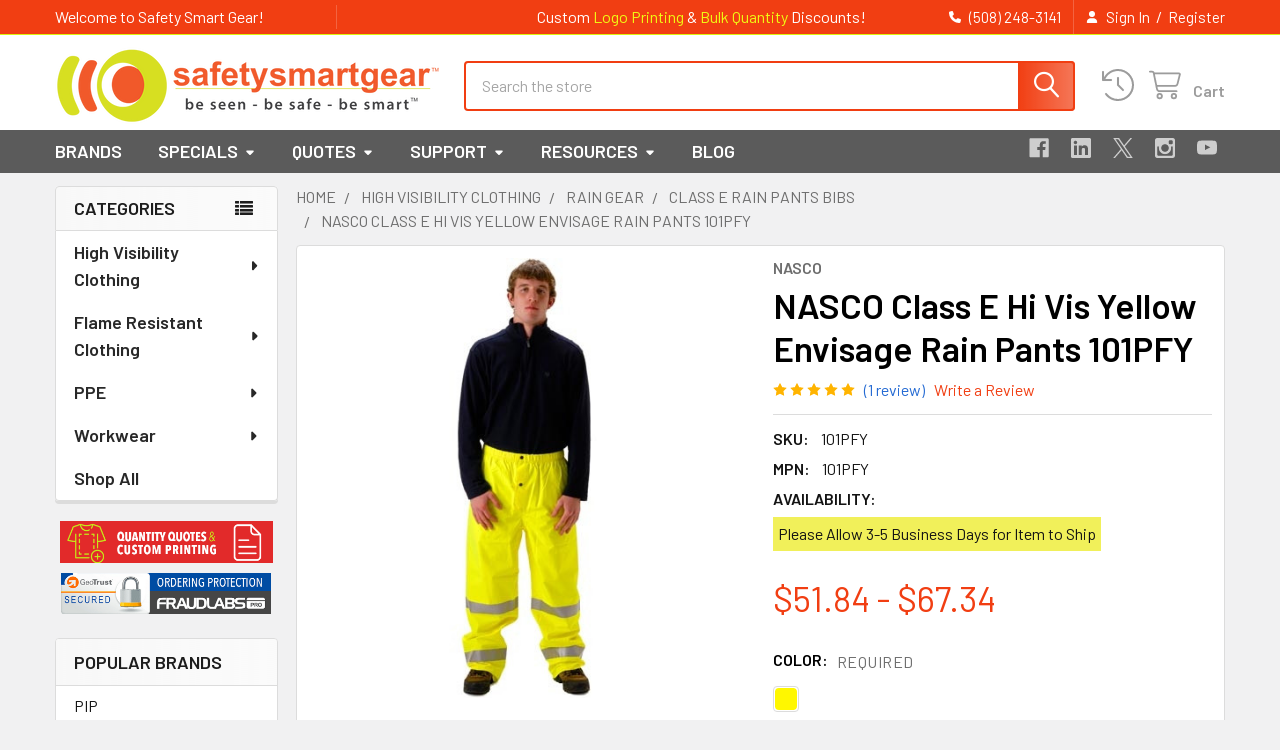

--- FILE ---
content_type: text/html; charset=UTF-8
request_url: https://www.safetysmartgear.com/nasco-class-e-hi-vis-yellow-envisage-rain-pants-101pfy/
body_size: 39826
content:

        <!DOCTYPE html>
<html class="no-js" lang="en">
        <head>
        <title>NASCO Class E Hi Vis Yellow Envisage Rain Pants 101PFY</title>
        <link rel="dns-prefetch preconnect" href="https://cdn11.bigcommerce.com/s-20kzykhhd5" crossorigin><link rel="dns-prefetch preconnect" href="https://fonts.googleapis.com/" crossorigin><link rel="dns-prefetch preconnect" href="https://fonts.gstatic.com/" crossorigin>
        <meta property="product:price:amount" content="51.84" /><meta property="product:price:currency" content="USD" /><meta property="og:rating" content="5" /><meta property="og:url" content="https://www.safetysmartgear.com/nasco-class-e-hi-vis-yellow-envisage-rain-pants-101pfy/" /><meta property="og:site_name" content="Safety Smart Gear" /><meta name="keywords" content="Hi Vis, Rain Pants"><meta name="description" content="The 101PFY by NASCO is an Envisage High Visibility breathable fabric ensures comfort by keeping you dry as well as reducing heat body stress during foul weather."><link rel='canonical' href='https://www.safetysmartgear.com/nasco-class-e-hi-vis-yellow-envisage-rain-pants-101pfy/' /><meta name='platform' content='bigcommerce.stencil' /><meta property="og:type" content="product" />
<meta property="og:title" content="NASCO Class E Hi Vis Yellow Envisage Rain Pants 101PFY" />
<meta property="og:description" content="The 101PFY by NASCO is an Envisage High Visibility breathable fabric ensures comfort by keeping you dry as well as reducing heat body stress during foul weather." />
<meta property="og:image" content="https://cdn11.bigcommerce.com/s-20kzykhhd5/products/368/images/837/NA-101PFY-2__85954.1531339868.386.513.jpg?c=2" />
<meta property="fb:admins" content="bill@safetysmartgear.com" />
<meta property="pinterest:richpins" content="enabled" />
        
         

        <link href="https://cdn11.bigcommerce.com/s-20kzykhhd5/product_images/Safety-Smart-Gear-ico-300.ico?t=1684871420" rel="shortcut icon">
        <meta name="viewport" content="width=device-width, initial-scale=1">

        <script nonce="">
            document.documentElement.className = document.documentElement.className.replace('no-js', 'js');
        </script>

        <script nonce="">
    function browserSupportsAllFeatures() {
        return window.Promise
            && window.fetch
            && window.URL
            && window.URLSearchParams
            && window.WeakMap
            // object-fit support
            && ('objectFit' in document.documentElement.style);
    }

    function loadScript(src) {
        var js = document.createElement('script');
        js.src = src;
        js.nonce = '';
        js.onerror = function () {
            console.error('Failed to load polyfill script ' + src);
        };
        document.head.appendChild(js);
    }

    if (!browserSupportsAllFeatures()) {
        loadScript('https://cdn11.bigcommerce.com/s-20kzykhhd5/stencil/71518680-13be-013e-6f5c-561852f4591f/e/6d9ca980-709b-013e-905a-5e054896423d/dist/theme-bundle.polyfills.js');
    }
</script>
        <script nonce="">window.consentManagerTranslations = `{"locale":"en","locales":{"consent_manager.data_collection_warning":"en","consent_manager.accept_all_cookies":"en","consent_manager.gdpr_settings":"en","consent_manager.data_collection_preferences":"en","consent_manager.manage_data_collection_preferences":"en","consent_manager.use_data_by_cookies":"en","consent_manager.data_categories_table":"en","consent_manager.allow":"en","consent_manager.accept":"en","consent_manager.deny":"en","consent_manager.dismiss":"en","consent_manager.reject_all":"en","consent_manager.category":"en","consent_manager.purpose":"en","consent_manager.functional_category":"en","consent_manager.functional_purpose":"en","consent_manager.analytics_category":"en","consent_manager.analytics_purpose":"en","consent_manager.targeting_category":"en","consent_manager.advertising_category":"en","consent_manager.advertising_purpose":"en","consent_manager.essential_category":"en","consent_manager.esential_purpose":"en","consent_manager.yes":"en","consent_manager.no":"en","consent_manager.not_available":"en","consent_manager.cancel":"en","consent_manager.save":"en","consent_manager.back_to_preferences":"en","consent_manager.close_without_changes":"en","consent_manager.unsaved_changes":"en","consent_manager.by_using":"en","consent_manager.agree_on_data_collection":"en","consent_manager.change_preferences":"en","consent_manager.cancel_dialog_title":"en","consent_manager.privacy_policy":"en","consent_manager.allow_category_tracking":"en","consent_manager.disallow_category_tracking":"en"},"translations":{"consent_manager.data_collection_warning":"We use cookies (and other similar technologies) to collect data to improve your shopping experience.","consent_manager.accept_all_cookies":"Accept All Cookies","consent_manager.gdpr_settings":"Settings","consent_manager.data_collection_preferences":"Website Data Collection Preferences","consent_manager.manage_data_collection_preferences":"Manage Website Data Collection Preferences","consent_manager.use_data_by_cookies":" uses data collected by cookies and JavaScript libraries to improve your shopping experience.","consent_manager.data_categories_table":"The table below outlines how we use this data by category. To opt out of a category of data collection, select 'No' and save your preferences.","consent_manager.allow":"Allow","consent_manager.accept":"Accept","consent_manager.deny":"Deny","consent_manager.dismiss":"Dismiss","consent_manager.reject_all":"Reject all","consent_manager.category":"Category","consent_manager.purpose":"Purpose","consent_manager.functional_category":"Functional","consent_manager.functional_purpose":"Enables enhanced functionality, such as videos and live chat. If you do not allow these, then some or all of these functions may not work properly.","consent_manager.analytics_category":"Analytics","consent_manager.analytics_purpose":"Provide statistical information on site usage, e.g., web analytics so we can improve this website over time.","consent_manager.targeting_category":"Targeting","consent_manager.advertising_category":"Advertising","consent_manager.advertising_purpose":"Used to create profiles or personalize content to enhance your shopping experience.","consent_manager.essential_category":"Essential","consent_manager.esential_purpose":"Essential for the site and any requested services to work, but do not perform any additional or secondary function.","consent_manager.yes":"Yes","consent_manager.no":"No","consent_manager.not_available":"N/A","consent_manager.cancel":"Cancel","consent_manager.save":"Save","consent_manager.back_to_preferences":"Back to Preferences","consent_manager.close_without_changes":"You have unsaved changes to your data collection preferences. Are you sure you want to close without saving?","consent_manager.unsaved_changes":"You have unsaved changes","consent_manager.by_using":"By using our website, you're agreeing to our","consent_manager.agree_on_data_collection":"By using our website, you're agreeing to the collection of data as described in our ","consent_manager.change_preferences":"You can change your preferences at any time","consent_manager.cancel_dialog_title":"Are you sure you want to cancel?","consent_manager.privacy_policy":"Privacy Policy","consent_manager.allow_category_tracking":"Allow [CATEGORY_NAME] tracking","consent_manager.disallow_category_tracking":"Disallow [CATEGORY_NAME] tracking"}}`;</script>

        <script nonce="">
            window.lazySizesConfig = window.lazySizesConfig || {};
            window.lazySizesConfig.loadMode = 1;
        </script>
        <script async src="https://cdn11.bigcommerce.com/s-20kzykhhd5/stencil/71518680-13be-013e-6f5c-561852f4591f/e/6d9ca980-709b-013e-905a-5e054896423d/dist/theme-bundle.head_async.js" nonce=""></script>

            <link href="https://fonts.googleapis.com/css?family=Barlow:600,400&display=block" rel="stylesheet">
            <script async src="https://cdn11.bigcommerce.com/s-20kzykhhd5/stencil/71518680-13be-013e-6f5c-561852f4591f/e/6d9ca980-709b-013e-905a-5e054896423d/dist/theme-bundle.font.js" nonce=""></script>
            <link data-stencil-stylesheet href="https://cdn11.bigcommerce.com/s-20kzykhhd5/stencil/71518680-13be-013e-6f5c-561852f4591f/e/6d9ca980-709b-013e-905a-5e054896423d/css/theme-8d7bbcb0-d46b-013e-4d1d-26d149433510.css" rel="stylesheet">
            <!-- Start Tracking Code for analytics_facebook -->

<script>
!function(f,b,e,v,n,t,s){if(f.fbq)return;n=f.fbq=function(){n.callMethod?n.callMethod.apply(n,arguments):n.queue.push(arguments)};if(!f._fbq)f._fbq=n;n.push=n;n.loaded=!0;n.version='2.0';n.queue=[];t=b.createElement(e);t.async=!0;t.src=v;s=b.getElementsByTagName(e)[0];s.parentNode.insertBefore(t,s)}(window,document,'script','https://connect.facebook.net/en_US/fbevents.js');

fbq('set', 'autoConfig', 'false', '382418586443828');
fbq('dataProcessingOptions', ['LDU'], 0, 0);
fbq('init', '382418586443828', {"external_id":"26babb45-f4f3-4ab8-8980-2291a0f9ab20"});
fbq('set', 'agent', 'bigcommerce', '382418586443828');

function trackEvents() {
    var pathName = window.location.pathname;

    fbq('track', 'PageView', {}, "");

    // Search events start -- only fire if the shopper lands on the /search.php page
    if (pathName.indexOf('/search.php') === 0 && getUrlParameter('search_query')) {
        fbq('track', 'Search', {
            content_type: 'product_group',
            content_ids: [],
            search_string: getUrlParameter('search_query')
        });
    }
    // Search events end

    // Wishlist events start -- only fire if the shopper attempts to add an item to their wishlist
    if (pathName.indexOf('/wishlist.php') === 0 && getUrlParameter('added_product_id')) {
        fbq('track', 'AddToWishlist', {
            content_type: 'product_group',
            content_ids: []
        });
    }
    // Wishlist events end

    // Lead events start -- only fire if the shopper subscribes to newsletter
    if (pathName.indexOf('/subscribe.php') === 0 && getUrlParameter('result') === 'success') {
        fbq('track', 'Lead', {});
    }
    // Lead events end

    // Registration events start -- only fire if the shopper registers an account
    if (pathName.indexOf('/login.php') === 0 && getUrlParameter('action') === 'account_created') {
        fbq('track', 'CompleteRegistration', {}, "");
    }
    // Registration events end

    

    function getUrlParameter(name) {
        var cleanName = name.replace(/[\[]/, '\[').replace(/[\]]/, '\]');
        var regex = new RegExp('[\?&]' + cleanName + '=([^&#]*)');
        var results = regex.exec(window.location.search);
        return results === null ? '' : decodeURIComponent(results[1].replace(/\+/g, ' '));
    }
}

if (window.addEventListener) {
    window.addEventListener("load", trackEvents, false)
}
</script>
<noscript><img height="1" width="1" style="display:none" alt="null" src="https://www.facebook.com/tr?id=382418586443828&ev=PageView&noscript=1&a=plbigcommerce1.2&eid="/></noscript>

<!-- End Tracking Code for analytics_facebook -->

<!-- Start Tracking Code for analytics_googleanalytics4 -->

<script data-cfasync="false" src="https://cdn11.bigcommerce.com/shared/js/google_analytics4_bodl_subscribers-358423becf5d870b8b603a81de597c10f6bc7699.js" integrity="sha256-gtOfJ3Avc1pEE/hx6SKj/96cca7JvfqllWA9FTQJyfI=" crossorigin="anonymous"></script>
<script data-cfasync="false">
  (function () {
    window.dataLayer = window.dataLayer || [];

    function gtag(){
        dataLayer.push(arguments);
    }

    function initGA4(event) {
         function setupGtag() {
            function configureGtag() {
                gtag('js', new Date());
                gtag('set', 'developer_id.dMjk3Nj', true);
                gtag('config', 'G-ZN11Q2DSWE');
            }

            var script = document.createElement('script');

            script.src = 'https://www.googletagmanager.com/gtag/js?id=G-ZN11Q2DSWE';
            script.async = true;
            script.onload = configureGtag;

            document.head.appendChild(script);
        }

        setupGtag();

        if (typeof subscribeOnBodlEvents === 'function') {
            subscribeOnBodlEvents('G-ZN11Q2DSWE', false);
        }

        window.removeEventListener(event.type, initGA4);
    }

    

    var eventName = document.readyState === 'complete' ? 'consentScriptsLoaded' : 'DOMContentLoaded';
    window.addEventListener(eventName, initGA4, false);
  })()
</script>

<!-- End Tracking Code for analytics_googleanalytics4 -->

<!-- Start Tracking Code for analytics_siteverification -->

<script>
window.dataLayer = window.dataLayer || [];
function gtag(){dataLayer.push(arguments);}
gtag('js', new Date());
gtag('config', 'AW-1013636151');
function trackEcommerce() {
    function gaAddTrans(orderID, store, total, tax, shipping, city, state, country, currency, channelInfo) {
        var transaction = {
            id: orderID,
            affiliation: store,
            revenue: total,
            tax: tax,
            shipping: shipping,
            city: city,
            state: state,
            country: country
        };
        if (currency) {
            transaction.currency = currency;
        }
        ga('ecommerce:addTransaction', transaction);
    }
    function gaAddItems(orderID, sku, product, variation, price, qty) {
        ga('ecommerce:addItem', {
            id: orderID,
            sku: sku,
            name: product,
            category: variation,
            price: price,
            quantity: qty
        });
    }
    function gaTrackTrans() {
        ga('ecommerce:send');
    }
    function gtagAddTrans(orderID, store, total, tax, shipping, city, state, country, currency, channelInfo) {
        this.transaction = {
            transaction_id: orderID,
            affiliation: store,
            value: total,
            tax: tax,
            shipping: shipping,
            items: []
        };
        if (currency) {
            this.transaction.currency = currency;
        }
    }
    function gtagAddItem(orderID, sku, product, variation, price, qty) {
        this.transaction.items.push({
            id: sku,
            name: product,
            category: variation,
            price: price,
            quantity: qty
        });
    }
    function gtagTrackTrans() {
        gtag('event', 'purchase', this.transaction);
        gtag('event', 'conversion', {
            'send_to': 'AW-1013636151/4-JmCIiQ5YoBELe4q-MD',
            'value': this.transaction.value,
            'transaction_id': this.transaction.transaction_id,
        });
        this.transaction = null;
    }
    if (typeof gtag === 'function') {
        this._addTrans = gtagAddTrans;
        this._addItem = gtagAddItem;
        this._trackTrans = gtagTrackTrans;
    } else if (typeof ga === 'function') {
        this._addTrans = gaAddTrans;
        this._addItem = gaAddItems;
        this._trackTrans = gaTrackTrans;
    }
}
var pageTracker = new trackEcommerce();
</script>  

<!-- End Tracking Code for analytics_siteverification -->


<script type="text/javascript" src="https://checkout-sdk.bigcommerce.com/v1/loader.js" defer ></script>
<script src="https://www.google.com/recaptcha/api.js" async defer></script>
<script type="text/javascript">
var BCData = {"product_attributes":{"sku":"101PFY","upc":null,"mpn":"101PFY","gtin":null,"weight":null,"base":true,"image":null,"price":{"without_tax":{"formatted":"$51.84","value":51.84,"currency":"USD"},"tax_label":"Tax","price_range":{"min":{"without_tax":{"formatted":"$51.84","value":51.84,"currency":"USD"},"tax_label":"Tax"},"max":{"without_tax":{"formatted":"$67.34","value":67.34,"currency":"USD"},"tax_label":"Tax"}}},"stock":null,"instock":true,"stock_message":null,"purchasable":true,"purchasing_message":null,"call_for_price_message":null}};
</script>
<!-- Global site tag (gtag.js) - Google Analytics -->
<script async src="https://www.googletagmanager.com/gtag/js?id=G-ZN11Q2DSWE"></script>
<script>
  window.dataLayer = window.dataLayer || [];
  function gtag(){dataLayer.push(arguments);}
  gtag('js', new Date());

  gtag('config', 'G-ZN11Q2DSWE');
  gtag('config', 'AW-1013636151');
</script>
<script>
  gtag('event', 'page_view', {
    'send_to': 'AW-1013636151',
    'user_id': 'replace with value',
    'value': 'replace with value',
    'items': [{
      'id': 'replace with value',
      'location_id': 'replace with value',
      'google_business_vertical': 'jobs'
    }, {
      'id': 'replace with value',
      'location_id': 'replace with value',
      'google_business_vertical': 'local'
    }, {
      'id': 'replace with value',
      'google_business_vertical': 'retail'
    }, {
      'id': 'replace with value',
      'location_id': 'replace with value',
      'google_business_vertical': 'custom'
    }]
  });
</script><script>(function(w,d,t,r,u){var f,n,i;w[u]=w[u]||[],f=function(){var o={ti:"4075908", enableAutoSpaTracking: true};o.q=w[u],w[u]=new UET(o),w[u].push("pageLoad")},n=d.createElement(t),n.src=r,n.async=1,n.onload=n.onreadystatechange=function(){var s=this.readyState;s&&s!=="loaded"&&s!=="complete"||(f(),n.onload=n.onreadystatechange=null)},i=d.getElementsByTagName(t)[0],i.parentNode.insertBefore(n,i)})(window,document,"script","//bat.bing.com/bat.js","uetq");</script><script type="text/javascript">
    (function(c,l,a,r,i,t,y){
        c[a]=c[a]||function(){(c[a].q=c[a].q||[]).push(arguments)};
        t=l.createElement(r);t.async=1;t.src="https://www.clarity.ms/tag/"+i;
        y=l.getElementsByTagName(r)[0];y.parentNode.insertBefore(t,y);
    })(window, document, "clarity", "script", "5fm4o48zsb");
</script><script src="https://analytics.ahrefs.com/analytics.js" data-key="iN5jsYBdNXRaE0EY5aQ26A" async></script>
 <script data-cfasync="false" src="https://microapps.bigcommerce.com/bodl-events/1.9.4/index.js" integrity="sha256-Y0tDj1qsyiKBRibKllwV0ZJ1aFlGYaHHGl/oUFoXJ7Y=" nonce="" crossorigin="anonymous"></script>
 <script data-cfasync="false" nonce="">

 (function() {
    function decodeBase64(base64) {
       const text = atob(base64);
       const length = text.length;
       const bytes = new Uint8Array(length);
       for (let i = 0; i < length; i++) {
          bytes[i] = text.charCodeAt(i);
       }
       const decoder = new TextDecoder();
       return decoder.decode(bytes);
    }
    window.bodl = JSON.parse(decodeBase64("[base64]"));
 })()

 </script>

<script nonce="">
(function () {
    var xmlHttp = new XMLHttpRequest();

    xmlHttp.open('POST', 'https://bes.gcp.data.bigcommerce.com/nobot');
    xmlHttp.setRequestHeader('Content-Type', 'application/json');
    xmlHttp.send('{"store_id":"999861884","timezone_offset":"-5.0","timestamp":"2026-01-16T08:04:33.45829500Z","visit_id":"29828415-e8ad-4320-b992-cf4038d10f84","channel_id":1}');
})();
</script>

        

        <!-- snippet location htmlhead -->

                    <link href="https://cdn11.bigcommerce.com/s-20kzykhhd5/images/stencil/608x608/products/368/837/NA-101PFY-2__85954.1531339868.jpg?c=2" rel="preload" as="image">

    </head>
    <body class="csscolumns papaSupermarket-layout--left-sidebar
        papaSupermarket-style--modern
        papaSupermarket-pageType--product
        papaSupermarket-page--pages-product
        emthemesModez-productUniform
        
        papaSupermarket--showAllCategoriesMenu
        
        
        
        
        
        
        " id="topOfPage">


        <!-- snippet location header -->
        <svg data-src="https://cdn11.bigcommerce.com/s-20kzykhhd5/stencil/71518680-13be-013e-6f5c-561852f4591f/e/6d9ca980-709b-013e-905a-5e054896423d/img/icon-sprite.svg" class="icons-svg-sprite"></svg>

        <header class="header" role="banner"  data-stickymenu>
    <a href="#" class="mobileMenu-toggle" data-mobile-menu-toggle="menu">
        <span class="mobileMenu-toggleIcon">Toggle menu</span>
    </a>

        <div class="emthemesModez-header-topSection">
            <div class="container">
                <nav class="navUser navUser--storeInfo">
    <ul class="navUser-section">
        <li class="navUser-item">
            <span class="navUser-welcome">Welcome to Safety Smart Gear!</span>
        </li>
        <li class="navUser-item">
            <div data-emthemesmodez-remote-banner="emthemesModezBannersBlockTopHeaderBanner01"></div>
        </li>
    </ul>
</nav>

<nav class="navUser">


        
    <ul class="navUser-section">
        

        <li class="navUser-item">
            <a class="navUser-action" href="tel:(508) 248-3141">
                <i class="icon"><svg><use href="#icon-phone-solid" /></svg></i>
                <span>(508) 248-3141</span>
            </a>
        </li>

        <li class="navUser-item navUser-item--account">
                <a class="navUser-action" href="/login.php">
                    <i class="icon"><svg><use href="#icon-user-solid" /></svg></i>
                    <span class="navUser-item-loginLabel">Sign In</span>
                </a>
                    <span class="navUser-or">/</span> <a class="navUser-action" href="/login.php?action=create_account">Register</a>
        </li>
    </ul>
</nav>            </div>
        </div>

    <div class="emthemesModez-header-userSection emthemesModez-header-userSection--logo-left">
        <div class="container">
                <div class="header-logo header-logo--left">
                    <a href="https://www.safetysmartgear.com/" data-instantload='{"page":"home"}'>
            <div class="header-logo-image-container">
                <img class="header-logo-image" src="https://cdn11.bigcommerce.com/s-20kzykhhd5/images/stencil/385x77/safety-smart-gear-logo-2024_1728496567__16934.original.png" srcset="https://cdn11.bigcommerce.com/s-20kzykhhd5/images/stencil/385x77/safety-smart-gear-logo-2024_1728496567__16934.original.png 1x, https://cdn11.bigcommerce.com/s-20kzykhhd5/images/stencil/770w/safety-smart-gear-logo-2024_1728496567__16934.original.png 2x" alt="Safety Smart Gear" title="Safety Smart Gear">
            </div>
</a>
                </div>

            <nav class="navUser">
    
    <ul class="navUser-section navUser-section--alt">
        <li class="navUser-item navUser-item--recentlyViewed">
            <a class="navUser-action navUser-action--recentlyViewed" href="#recently-viewed" data-dropdown="recently-viewed-dropdown" data-options="align:right" title="Recently Viewed" style="display:none">
                <i class="icon"><svg><use href="#icon-recent-list" /></svg></i>
                <span class="navUser-item-recentlyViewedLabel"><span class='firstword'>Recently </span>Viewed</span>
            </a>
            <div class="dropdown-menu" id="recently-viewed-dropdown" data-dropdown-content aria-hidden="true"></div>
        </li>


        


        <li class="navUser-item navUser-item--cart">
            <a
                class="navUser-action navUser-action--cart"
                data-cart-preview
                data-dropdown="cart-preview-dropdown"
                data-options="align:right"
                href="/cart.php"
                title="Cart">
                <i class="icon"><svg><use href="#icon-cart" /></svg></i>
                <span class="_rows">
                    <span class="countPill cart-quantity"></span>
                    <span class="navUser-item-cartLabel">Cart</span>
                </span>
            </a>

            <div class="dropdown-menu" id="cart-preview-dropdown" data-dropdown-content aria-hidden="true"></div>
        </li>
    </ul>
</nav>

            <div class="emthemesModez-quickSearch" data-prevent-quick-search-close>
    <!-- snippet location forms_search -->
    <form class="form" action="/search.php">
        <fieldset class="form-fieldset">
            <div class="form-field">
                <label class="is-srOnly" for="search_query">Search</label>
                <div class="form-prefixPostfix wrap">
                    <input class="form-input" data-search-quick name="search_query" id="search_query" data-error-message="Search field cannot be empty." placeholder="Search the store" autocomplete="off">
                    <input type="submit" class="button button--primary form-prefixPostfix-button--postfix" value="Search" />
                </div>
            </div>
        </fieldset>
    </form>
</div>        </div>
    </div>

    <div class="navPages-container navPages-container--bg" id="menu" data-menu>
        <div class="container">
            <nav class="navPages">

        <div class="emthemesModez-navPages-verticalCategories-container">
            <a class="navPages-action has-subMenu" role="none">Categories</a>
            <div class="emthemesModez-verticalCategories is-open " id="emthemesModez-verticalCategories" data-emthemesmodez-fix-height="emthemesModez-section1-container">
                <ul class="navPages-list navPages-list--categories">

                            <li class="navPages-item navPages-item--standard">
                                <a class="navPages-action has-subMenu " href="https://www.safetysmartgear.com/high-visibility-clothing/"
    data-instantload
    
    data-collapsible="navPages-24"
    data-collapsible-disabled-breakpoint="medium"
    data-collapsible-disabled-state="open"
    data-collapsible-enabled-state="closed">
    High Visibility Clothing <i class="icon navPages-action-moreIcon" aria-hidden="true"><svg><use href="#icon-caret-down" /></svg></i>
</a>
<div class="navPage-subMenu
            navPage-subMenu--standard
            " id="navPages-24" aria-hidden="true" tabindex="-1">
    <ul class="navPage-subMenu-list">
        <li class="navPage-subMenu-item">
            <a class="navPage-subMenu-action navPages-action" href="https://www.safetysmartgear.com/high-visibility-clothing/" data-instantload>All High Visibility Clothing</a>
        </li>
            <li class="navPage-subMenu-item">
                    <a class="navPage-subMenu-action navPages-action" href="https://www.safetysmartgear.com/high-visibility-clothing/accessories/" data-instantload >Accessories</a>
            </li>
            <li class="navPage-subMenu-item">
                    <a
                        class="navPage-subMenu-action navPages-action has-subMenu"
                        href="https://www.safetysmartgear.com/high-visibility-clothing/bibsoveralls/"
                        data-instantload
                        
                        data-collapsible="navPages-59"
                        data-collapsible-disabled-breakpoint="medium"
                        data-collapsible-disabled-state="open"
                        data-collapsible-enabled-state="closed">
                        Bibs/Overalls <i class="icon navPages-action-moreIcon" aria-hidden="true"><svg><use href="#icon-caret-down" /></svg></i>
                    </a>
                    <ul class="navPage-childList" id="navPages-59">
                        <li class="navPage-childList-item">
                            <a class="navPage-childList-action navPages-action" href="https://www.safetysmartgear.com/high-visibility-clothing/bibsoveralls/" data-instantload>All Bibs/Overalls</a>
                        </li>
                        <li class="navPage-childList-item">
                                <a class="navPage-childList-action navPages-action" data-instantload href="https://www.safetysmartgear.com/high-visibility-clothing/bibs/overalls/x-back-overalls-bibs/" >X Back Overalls &amp; Bibs</a>
                        </li>
                    </ul>
            </li>
            <li class="navPage-subMenu-item">
                    <a
                        class="navPage-subMenu-action navPages-action has-subMenu"
                        href="https://www.safetysmartgear.com/high-visibility-clothing/coveralls/"
                        data-instantload
                        
                        data-collapsible="navPages-33"
                        data-collapsible-disabled-breakpoint="medium"
                        data-collapsible-disabled-state="open"
                        data-collapsible-enabled-state="closed">
                        Coveralls <i class="icon navPages-action-moreIcon" aria-hidden="true"><svg><use href="#icon-caret-down" /></svg></i>
                    </a>
                    <ul class="navPage-childList" id="navPages-33">
                        <li class="navPage-childList-item">
                            <a class="navPage-childList-action navPages-action" href="https://www.safetysmartgear.com/high-visibility-clothing/coveralls/" data-instantload>All Coveralls</a>
                        </li>
                        <li class="navPage-childList-item">
                                <a class="navPage-childList-action navPages-action" data-instantload href="https://www.safetysmartgear.com/high-visibility-clothing/coveralls/cold-weather-coveralls/" >Cold Weather Coveralls</a>
                        </li>
                        <li class="navPage-childList-item">
                                <a class="navPage-childList-action navPages-action" data-instantload href="https://www.safetysmartgear.com/high-visibility-clothing/coveralls/x-back-coveralls/" >X Back Coveralls</a>
                        </li>
                    </ul>
            </li>
            <li class="navPage-subMenu-item">
                    <a
                        class="navPage-subMenu-action navPages-action has-subMenu"
                        href="https://www.safetysmartgear.com/high-visibility-clothing/hoodies/"
                        data-instantload
                        
                        data-collapsible="navPages-68"
                        data-collapsible-disabled-breakpoint="medium"
                        data-collapsible-disabled-state="open"
                        data-collapsible-enabled-state="closed">
                        Hoodies <i class="icon navPages-action-moreIcon" aria-hidden="true"><svg><use href="#icon-caret-down" /></svg></i>
                    </a>
                    <ul class="navPage-childList" id="navPages-68">
                        <li class="navPage-childList-item">
                            <a class="navPage-childList-action navPages-action" href="https://www.safetysmartgear.com/high-visibility-clothing/hoodies/" data-instantload>All Hoodies</a>
                        </li>
                        <li class="navPage-childList-item">
                                <a class="navPage-childList-action navPages-action" data-instantload href="https://www.safetysmartgear.com/high-visibility-clothing/hoodies/class-2-hoodies/" >Class 2 Hoodies</a>
                        </li>
                        <li class="navPage-childList-item">
                                <a class="navPage-childList-action navPages-action" data-instantload href="https://www.safetysmartgear.com/high-visibility-clothing/hoodies/class-3-hoodies/" >Class 3 Hoodies</a>
                        </li>
                        <li class="navPage-childList-item">
                                <a class="navPage-childList-action navPages-action" data-instantload href="https://www.safetysmartgear.com/high-visibility-clothing/hoodies/enhanced-visibility-hoodies/" >Enhanced Visibility Hoodies</a>
                        </li>
                    </ul>
            </li>
            <li class="navPage-subMenu-item">
                    <a
                        class="navPage-subMenu-action navPages-action has-subMenu"
                        href="https://www.safetysmartgear.com/high-visibility-clothing/jackets/"
                        data-instantload
                        
                        data-collapsible="navPages-31"
                        data-collapsible-disabled-breakpoint="medium"
                        data-collapsible-disabled-state="open"
                        data-collapsible-enabled-state="closed">
                        Jackets <i class="icon navPages-action-moreIcon" aria-hidden="true"><svg><use href="#icon-caret-down" /></svg></i>
                    </a>
                    <ul class="navPage-childList" id="navPages-31">
                        <li class="navPage-childList-item">
                            <a class="navPage-childList-action navPages-action" href="https://www.safetysmartgear.com/high-visibility-clothing/jackets/" data-instantload>All Jackets</a>
                        </li>
                        <li class="navPage-childList-item">
                                <a class="navPage-childList-action navPages-action" data-instantload href="https://www.safetysmartgear.com/high-visibility-clothing/jackets/bomber-jackets/" >Bomber Jackets</a>
                        </li>
                        <li class="navPage-childList-item">
                                <a class="navPage-childList-action navPages-action" data-instantload href="https://www.safetysmartgear.com/high-visibility-clothing/jackets/convertible-jackets/" >Convertible Jackets</a>
                        </li>
                        <li class="navPage-childList-item">
                                <a class="navPage-childList-action navPages-action" data-instantload href="https://www.safetysmartgear.com/high-visibility-clothing/jackets/enhanced-visibility-jackets/" >Enhanced Visibility Jackets</a>
                        </li>
                        <li class="navPage-childList-item">
                                <a class="navPage-childList-action navPages-action" data-instantload href="https://www.safetysmartgear.com/high-visibility-clothing/jackets/parkas/" >Parkas</a>
                        </li>
                        <li class="navPage-childList-item">
                                <a class="navPage-childList-action navPages-action" data-instantload href="https://www.safetysmartgear.com/high-visibility-clothing/jackets/soft-shell/" >Soft Shell</a>
                        </li>
                        <li class="navPage-childList-item">
                                <a class="navPage-childList-action navPages-action" data-instantload href="https://www.safetysmartgear.com/high-visibility-clothing/jackets/windbreakers/" >Windbreakers</a>
                        </li>
                        <li class="navPage-childList-item">
                                <a class="navPage-childList-action navPages-action" data-instantload href="https://www.safetysmartgear.com/high-visibility-clothing/jackets/x-back-jackets/" >X Back Jackets</a>
                        </li>
                    </ul>
            </li>
            <li class="navPage-subMenu-item">
                    <a class="navPage-subMenu-action navPages-action" href="https://www.safetysmartgear.com/high-visibility-clothing/kids-hi-vis/" data-instantload >Kids Hi Vis</a>
            </li>
            <li class="navPage-subMenu-item">
                    <a class="navPage-subMenu-action navPages-action" href="https://www.safetysmartgear.com/high-visibility-clothing/pants/" data-instantload >Pants</a>
            </li>
            <li class="navPage-subMenu-item">
                    <a
                        class="navPage-subMenu-action navPages-action has-subMenu"
                        href="https://www.safetysmartgear.com/high-visibility-clothing/rain-gear/"
                        data-instantload
                        
                        data-collapsible="navPages-34"
                        data-collapsible-disabled-breakpoint="medium"
                        data-collapsible-disabled-state="open"
                        data-collapsible-enabled-state="closed">
                        Rain Gear <i class="icon navPages-action-moreIcon" aria-hidden="true"><svg><use href="#icon-caret-down" /></svg></i>
                    </a>
                    <ul class="navPage-childList" id="navPages-34">
                        <li class="navPage-childList-item">
                            <a class="navPage-childList-action navPages-action" href="https://www.safetysmartgear.com/high-visibility-clothing/rain-gear/" data-instantload>All Rain Gear</a>
                        </li>
                        <li class="navPage-childList-item">
                                <a class="navPage-childList-action navPages-action" data-instantload href="https://www.safetysmartgear.com/high-visibility-clothing/rain-gear/class-3-rain-jackets/" >Class 3 Rain Jackets</a>
                        </li>
                        <li class="navPage-childList-item">
                                <a class="navPage-childList-action navPages-action" data-instantload href="https://www.safetysmartgear.com/high-visibility-clothing/rain-gear/class-3-raincoats/" >Class 3 Raincoats</a>
                        </li>
                        <li class="navPage-childList-item">
                                <a class="navPage-childList-action navPages-action" data-instantload href="https://www.safetysmartgear.com/high-visibility-clothing/rain-gear/x-back-rain-jackets/" >X Back Rain Jackets</a>
                        </li>
                        <li class="navPage-childList-item">
                                <a class="navPage-childList-action navPages-action" data-instantload href="https://www.safetysmartgear.com/high-visibility-clothing/rain-gear/class-e-rain-pants-bibs/" >Class E Rain Pants Bibs</a>
                        </li>
                        <li class="navPage-childList-item">
                                <a class="navPage-childList-action navPages-action" data-instantload href="https://www.safetysmartgear.com/high-visibility-clothing/rain-gear/enhanced-visibility-rain-gear/" >Enhanced Visibility Rain Gear</a>
                        </li>
                    </ul>
            </li>
            <li class="navPage-subMenu-item">
                    <a
                        class="navPage-subMenu-action navPages-action has-subMenu"
                        href="https://www.safetysmartgear.com/high-visibility-clothing/safety-vests/"
                        data-instantload
                        
                        data-collapsible="navPages-28"
                        data-collapsible-disabled-breakpoint="medium"
                        data-collapsible-disabled-state="open"
                        data-collapsible-enabled-state="closed">
                        Safety Vests <i class="icon navPages-action-moreIcon" aria-hidden="true"><svg><use href="#icon-caret-down" /></svg></i>
                    </a>
                    <ul class="navPage-childList" id="navPages-28">
                        <li class="navPage-childList-item">
                            <a class="navPage-childList-action navPages-action" href="https://www.safetysmartgear.com/high-visibility-clothing/safety-vests/" data-instantload>All Safety Vests</a>
                        </li>
                        <li class="navPage-childList-item">
                                <a class="navPage-childList-action navPages-action" data-instantload href="https://www.safetysmartgear.com/high-visibility-clothing/safety-vests/adjustable-vests/" >Adjustable Vests</a>
                        </li>
                        <li class="navPage-childList-item">
                                <a class="navPage-childList-action navPages-action" data-instantload href="https://www.safetysmartgear.com/high-visibility-clothing/safety-vests/ansi-class-2-vests/" >ANSI Class 2 Vests</a>
                        </li>
                        <li class="navPage-childList-item">
                                <a class="navPage-childList-action navPages-action" data-instantload href="https://www.safetysmartgear.com/high-visibility-clothing/safety-vests/ansi-class-3-vests/" >ANSI Class 3 Vests</a>
                        </li>
                        <li class="navPage-childList-item">
                                <a class="navPage-childList-action navPages-action" data-instantload href="https://www.safetysmartgear.com/high-visibility-clothing/safety-vests/breakaway-vests/" >Breakaway Vests</a>
                        </li>
                        <li class="navPage-childList-item">
                                <a class="navPage-childList-action navPages-action" data-instantload href="https://www.safetysmartgear.com/high-visibility-clothing/safety-vests/construction-vests/" >Construction Vests</a>
                        </li>
                        <li class="navPage-childList-item">
                                <a class="navPage-childList-action navPages-action" data-instantload href="https://www.safetysmartgear.com/high-visibility-clothing/safety-vests/contrast-two-tone-dot-vests/" >Contrast Two Tone Vests</a>
                        </li>
                        <li class="navPage-childList-item">
                                <a class="navPage-childList-action navPages-action" data-instantload href="https://www.safetysmartgear.com/high-visibility-clothing/safety-vests/economy-vests/" >Economy Vests</a>
                        </li>
                        <li class="navPage-childList-item">
                                <a class="navPage-childList-action navPages-action" data-instantload href="https://www.safetysmartgear.com/high-visibility-clothing/safety-vests/lighted-vests/" >Lighted Vests</a>
                        </li>
                        <li class="navPage-childList-item">
                                <a class="navPage-childList-action navPages-action" data-instantload href="https://www.safetysmartgear.com/high-visibility-clothing/safety-vests/mesh-vests/" >Mesh Vests</a>
                        </li>
                        <li class="navPage-childList-item">
                                <a class="navPage-childList-action navPages-action" data-instantload href="https://www.safetysmartgear.com/high-visibility-clothing/safety-vests/enhanced-visibility-vests/" >Enhanced Visibility Vests</a>
                        </li>
                        <li class="navPage-childList-item">
                                <a class="navPage-childList-action navPages-action" data-instantload href="https://www.safetysmartgear.com/high-visibility-clothing/safety-vests/public-safety-vests/" >Public Safety Vests</a>
                        </li>
                        <li class="navPage-childList-item">
                                <a class="navPage-childList-action navPages-action" data-instantload href="https://www.safetysmartgear.com/high-visibility-clothing/safety-vests/surveyor-vests/" >Surveyor Vests</a>
                        </li>
                        <li class="navPage-childList-item">
                                <a class="navPage-childList-action navPages-action" data-instantload href="https://www.safetysmartgear.com/high-visibility-clothing/safety-vests/x-back-vests/" >X Back Vests</a>
                        </li>
                    </ul>
            </li>
            <li class="navPage-subMenu-item">
                    <a
                        class="navPage-subMenu-action navPages-action has-subMenu"
                        href="https://www.safetysmartgear.com/high-visibility-clothing/shirts/"
                        data-instantload
                        
                        data-collapsible="navPages-32"
                        data-collapsible-disabled-breakpoint="medium"
                        data-collapsible-disabled-state="open"
                        data-collapsible-enabled-state="closed">
                        Shirts <i class="icon navPages-action-moreIcon" aria-hidden="true"><svg><use href="#icon-caret-down" /></svg></i>
                    </a>
                    <ul class="navPage-childList" id="navPages-32">
                        <li class="navPage-childList-item">
                            <a class="navPage-childList-action navPages-action" href="https://www.safetysmartgear.com/high-visibility-clothing/shirts/" data-instantload>All Shirts</a>
                        </li>
                        <li class="navPage-childList-item">
                                <a class="navPage-childList-action navPages-action" data-instantload href="https://www.safetysmartgear.com/high-visibility-clothing/shirts/polo-shirts/" >Polo Shirts</a>
                        </li>
                        <li class="navPage-childList-item">
                                <a class="navPage-childList-action navPages-action" data-instantload href="https://www.safetysmartgear.com/high-visibility-clothing/shirts/non-ansi-shirts/" >Non-ANSI Shirts</a>
                        </li>
                        <li class="navPage-childList-item">
                                <a class="navPage-childList-action navPages-action" data-instantload href="https://www.safetysmartgear.com/high-visibility-clothing/shirts/work-shirts/" >Work Shirts</a>
                        </li>
                    </ul>
            </li>
            <li class="navPage-subMenu-item">
                    <a
                        class="navPage-subMenu-action navPages-action has-subMenu"
                        href="https://www.safetysmartgear.com/high-visibility-clothing/sweatshirts/"
                        data-instantload
                        
                        data-collapsible="navPages-35"
                        data-collapsible-disabled-breakpoint="medium"
                        data-collapsible-disabled-state="open"
                        data-collapsible-enabled-state="closed">
                        Sweatshirts <i class="icon navPages-action-moreIcon" aria-hidden="true"><svg><use href="#icon-caret-down" /></svg></i>
                    </a>
                    <ul class="navPage-childList" id="navPages-35">
                        <li class="navPage-childList-item">
                            <a class="navPage-childList-action navPages-action" href="https://www.safetysmartgear.com/high-visibility-clothing/sweatshirts/" data-instantload>All Sweatshirts</a>
                        </li>
                        <li class="navPage-childList-item">
                                <a class="navPage-childList-action navPages-action" data-instantload href="https://www.safetysmartgear.com/high-visibility-clothing/sweatshirts/ansi-class-2-sweatshirts/" >ANSI Class 2 Sweatshirts</a>
                        </li>
                        <li class="navPage-childList-item">
                                <a class="navPage-childList-action navPages-action" data-instantload href="https://www.safetysmartgear.com/high-visibility-clothing/sweatshirts/ansi-class-3-sweatshirts/" >ANSI Class 3 Sweatshirts</a>
                        </li>
                        <li class="navPage-childList-item">
                                <a class="navPage-childList-action navPages-action" data-instantload href="https://www.safetysmartgear.com/high-visibility-clothing/sweatshirts/enhanced-visibility-sweatshirts/" >Enhanced Visibility Sweatshirts</a>
                        </li>
                        <li class="navPage-childList-item">
                                <a class="navPage-childList-action navPages-action" data-instantload href="https://www.safetysmartgear.com/high-visibility-clothing/sweatshirts/x-back/" >X Back</a>
                        </li>
                    </ul>
            </li>
            <li class="navPage-subMenu-item">
                    <a
                        class="navPage-subMenu-action navPages-action has-subMenu"
                        href="https://www.safetysmartgear.com/high-visibility-clothing/t-shirts/"
                        data-instantload
                        
                        data-collapsible="navPages-56"
                        data-collapsible-disabled-breakpoint="medium"
                        data-collapsible-disabled-state="open"
                        data-collapsible-enabled-state="closed">
                        T-Shirts <i class="icon navPages-action-moreIcon" aria-hidden="true"><svg><use href="#icon-caret-down" /></svg></i>
                    </a>
                    <ul class="navPage-childList" id="navPages-56">
                        <li class="navPage-childList-item">
                            <a class="navPage-childList-action navPages-action" href="https://www.safetysmartgear.com/high-visibility-clothing/t-shirts/" data-instantload>All T-Shirts</a>
                        </li>
                        <li class="navPage-childList-item">
                                <a class="navPage-childList-action navPages-action" data-instantload href="https://www.safetysmartgear.com/high-visibility-clothing/t-shirts/ansi-class-2-t-shirts/" >ANSI Class 2 T-Shirts</a>
                        </li>
                        <li class="navPage-childList-item">
                                <a class="navPage-childList-action navPages-action" data-instantload href="https://www.safetysmartgear.com/high-visibility-clothing/t-shirts/ansi-class-3-t-shirts/" >ANSI Class 3 T-Shirts</a>
                        </li>
                        <li class="navPage-childList-item">
                                <a class="navPage-childList-action navPages-action" data-instantload href="https://www.safetysmartgear.com/high-visibility-clothing/t-shirts/long-sleeve/" >Long Sleeve</a>
                        </li>
                        <li class="navPage-childList-item">
                                <a class="navPage-childList-action navPages-action" data-instantload href="https://www.safetysmartgear.com/high-visibility-clothing/t-shirts/enhanced-visibility-t-shirts/" >Enhanced Visibility T-Shirts</a>
                        </li>
                        <li class="navPage-childList-item">
                                <a class="navPage-childList-action navPages-action" data-instantload href="https://www.safetysmartgear.com/high-visibility-clothing/t-shirts/short-sleeve/" >Short Sleeve</a>
                        </li>
                        <li class="navPage-childList-item">
                                <a class="navPage-childList-action navPages-action" data-instantload href="https://www.safetysmartgear.com/high-visibility-clothing/t-shirts/x-back-t-shirts/" >X Back T-Shirts</a>
                        </li>
                    </ul>
            </li>
            <li class="navPage-subMenu-item">
                    <a class="navPage-subMenu-action navPages-action" href="https://www.safetysmartgear.com/high-visibility-clothing/womens-hi-vis/" data-instantload >Women&#x27;s Hi Vis</a>
            </li>
            <li class="navPage-subMenu-item">
                    <a class="navPage-subMenu-action navPages-action" href="https://www.safetysmartgear.com/high-visibility-clothing/hi-vis-made-in-usa/" data-instantload >Hi Vis Clothing Made In USA</a>
            </li>
    </ul>
</div>
                            </li>
                            <li class="navPages-item navPages-item--standard">
                                <a class="navPages-action has-subMenu " href="https://www.safetysmartgear.com/flame-resistant-clothing/"
    data-instantload
    
    data-collapsible="navPages-25"
    data-collapsible-disabled-breakpoint="medium"
    data-collapsible-disabled-state="open"
    data-collapsible-enabled-state="closed">
    Flame Resistant Clothing <i class="icon navPages-action-moreIcon" aria-hidden="true"><svg><use href="#icon-caret-down" /></svg></i>
</a>
<div class="navPage-subMenu
            navPage-subMenu--standard
            " id="navPages-25" aria-hidden="true" tabindex="-1">
    <ul class="navPage-subMenu-list">
        <li class="navPage-subMenu-item">
            <a class="navPage-subMenu-action navPages-action" href="https://www.safetysmartgear.com/flame-resistant-clothing/" data-instantload>All Flame Resistant Clothing</a>
        </li>
            <li class="navPage-subMenu-item">
                    <a
                        class="navPage-subMenu-action navPages-action has-subMenu"
                        href="https://www.safetysmartgear.com/flame-resistant-clothing/accessories/"
                        data-instantload
                        
                        data-collapsible="navPages-73"
                        data-collapsible-disabled-breakpoint="medium"
                        data-collapsible-disabled-state="open"
                        data-collapsible-enabled-state="closed">
                        Accessories <i class="icon navPages-action-moreIcon" aria-hidden="true"><svg><use href="#icon-caret-down" /></svg></i>
                    </a>
                    <ul class="navPage-childList" id="navPages-73">
                        <li class="navPage-childList-item">
                            <a class="navPage-childList-action navPages-action" href="https://www.safetysmartgear.com/flame-resistant-clothing/accessories/" data-instantload>All Accessories</a>
                        </li>
                        <li class="navPage-childList-item">
                                <a class="navPage-childList-action navPages-action" data-instantload href="https://www.safetysmartgear.com/flame-resistant-clothing/accessories/balaclavas/" >Balaclavas</a>
                        </li>
                        <li class="navPage-childList-item">
                                <a class="navPage-childList-action navPages-action" data-instantload href="https://www.safetysmartgear.com/flame-resistant-clothing/accessories/base-layer/" >Base Layer</a>
                        </li>
                        <li class="navPage-childList-item">
                                <a class="navPage-childList-action navPages-action" data-instantload href="https://www.safetysmartgear.com/flame-resistant-clothing/accessories/gloves/" >Gloves</a>
                        </li>
                        <li class="navPage-childList-item">
                                <a class="navPage-childList-action navPages-action" data-instantload href="https://www.safetysmartgear.com/flame-resistant-clothing/accessories/hard-hat-liners/" >Hard Hat Liners</a>
                        </li>
                        <li class="navPage-childList-item">
                                <a class="navPage-childList-action navPages-action" data-instantload href="https://www.safetysmartgear.com/flame-resistant-clothing/accessories/hats/" >Hats</a>
                        </li>
                        <li class="navPage-childList-item">
                                <a class="navPage-childList-action navPages-action" data-instantload href="https://www.safetysmartgear.com/flame-resistant-clothing/accessories/heat-stress-relief/" >Heat Stress Relief</a>
                        </li>
                        <li class="navPage-childList-item">
                                <a class="navPage-childList-action navPages-action" data-instantload href="https://www.safetysmartgear.com/flame-resistant-clothing/accessories/neck-gaiters-tubes-buffs/" >Neck Gaiters, Tubes &amp; Buffs</a>
                        </li>
                        <li class="navPage-childList-item">
                                <a class="navPage-childList-action navPages-action" data-instantload href="https://www.safetysmartgear.com/flame-resistant-clothing/accessories/sleeves/" >Sleeves</a>
                        </li>
                    </ul>
            </li>
            <li class="navPage-subMenu-item">
                    <a class="navPage-subMenu-action navPages-action" href="https://www.safetysmartgear.com/flame-resistant-clothing/bibsoveralls/" data-instantload >Bibs/Overalls</a>
            </li>
            <li class="navPage-subMenu-item">
                    <a class="navPage-subMenu-action navPages-action" href="https://www.safetysmartgear.com/flame-resistant-clothing/coveralls/" data-instantload >Coveralls</a>
            </li>
            <li class="navPage-subMenu-item">
                    <a class="navPage-subMenu-action navPages-action" href="https://www.safetysmartgear.com/flame-resistant-clothing/fr-hi-vis/" data-instantload >FR Hi Vis</a>
            </li>
            <li class="navPage-subMenu-item">
                    <a
                        class="navPage-subMenu-action navPages-action has-subMenu"
                        href="https://www.safetysmartgear.com/flame-resistant-clothing/jackets/"
                        data-instantload
                        
                        data-collapsible="navPages-84"
                        data-collapsible-disabled-breakpoint="medium"
                        data-collapsible-disabled-state="open"
                        data-collapsible-enabled-state="closed">
                        Jackets <i class="icon navPages-action-moreIcon" aria-hidden="true"><svg><use href="#icon-caret-down" /></svg></i>
                    </a>
                    <ul class="navPage-childList" id="navPages-84">
                        <li class="navPage-childList-item">
                            <a class="navPage-childList-action navPages-action" href="https://www.safetysmartgear.com/flame-resistant-clothing/jackets/" data-instantload>All Jackets</a>
                        </li>
                        <li class="navPage-childList-item">
                                <a class="navPage-childList-action navPages-action" data-instantload href="https://www.safetysmartgear.com/flame-resistant-clothing/jackets/bomber-jackets/" >Bomber Jackets</a>
                        </li>
                        <li class="navPage-childList-item">
                                <a class="navPage-childList-action navPages-action" data-instantload href="https://www.safetysmartgear.com/flame-resistant-clothing/jackets/parkas/" >Parkas</a>
                        </li>
                        <li class="navPage-childList-item">
                                <a class="navPage-childList-action navPages-action" data-instantload href="https://www.safetysmartgear.com/flame-resistant-clothing/jackets/soft-shell/" >Soft Shell</a>
                        </li>
                        <li class="navPage-childList-item">
                                <a class="navPage-childList-action navPages-action" data-instantload href="https://www.safetysmartgear.com/flame-resistant-clothing/jackets/windbreakers/" >Windbreakers</a>
                        </li>
                    </ul>
            </li>
            <li class="navPage-subMenu-item">
                    <a class="navPage-subMenu-action navPages-action" href="https://www.safetysmartgear.com/flame-resistant-clothing/lab-coats/" data-instantload >Lab Coats</a>
            </li>
            <li class="navPage-subMenu-item">
                    <a class="navPage-subMenu-action navPages-action" href="https://www.safetysmartgear.com/flame-resistant-clothing/pants/" data-instantload >Pants</a>
            </li>
            <li class="navPage-subMenu-item">
                    <a
                        class="navPage-subMenu-action navPages-action has-subMenu"
                        href="https://www.safetysmartgear.com/flame-resistant-clothing/fr-rain-gear/"
                        data-instantload
                        
                        data-collapsible="navPages-87"
                        data-collapsible-disabled-breakpoint="medium"
                        data-collapsible-disabled-state="open"
                        data-collapsible-enabled-state="closed">
                        Rain Gear <i class="icon navPages-action-moreIcon" aria-hidden="true"><svg><use href="#icon-caret-down" /></svg></i>
                    </a>
                    <ul class="navPage-childList" id="navPages-87">
                        <li class="navPage-childList-item">
                            <a class="navPage-childList-action navPages-action" href="https://www.safetysmartgear.com/flame-resistant-clothing/fr-rain-gear/" data-instantload>All Rain Gear</a>
                        </li>
                        <li class="navPage-childList-item">
                                <a class="navPage-childList-action navPages-action" data-instantload href="https://www.safetysmartgear.com/flame-resistant-clothing/rain-gear/rain-jackets/" >Rain Jackets</a>
                        </li>
                        <li class="navPage-childList-item">
                                <a class="navPage-childList-action navPages-action" data-instantload href="https://www.safetysmartgear.com/flame-resistant-clothing/rain-gear/raincoats/" >Raincoats</a>
                        </li>
                        <li class="navPage-childList-item">
                                <a class="navPage-childList-action navPages-action" data-instantload href="https://www.safetysmartgear.com/flame-resistant-clothing/rain-gear/rain-pants-bibs/" >Rain Pants &amp; Bibs</a>
                        </li>
                        <li class="navPage-childList-item">
                                <a class="navPage-childList-action navPages-action" data-instantload href="https://www.safetysmartgear.com/flame-resistant-clothing/rain-gear/rain-suits/" >Rain Suits</a>
                        </li>
                    </ul>
            </li>
            <li class="navPage-subMenu-item">
                    <a
                        class="navPage-subMenu-action navPages-action has-subMenu"
                        href="https://www.safetysmartgear.com/flame-resistant-clothing/safety-vests/"
                        data-instantload
                        
                        data-collapsible="navPages-88"
                        data-collapsible-disabled-breakpoint="medium"
                        data-collapsible-disabled-state="open"
                        data-collapsible-enabled-state="closed">
                        Safety Vests <i class="icon navPages-action-moreIcon" aria-hidden="true"><svg><use href="#icon-caret-down" /></svg></i>
                    </a>
                    <ul class="navPage-childList" id="navPages-88">
                        <li class="navPage-childList-item">
                            <a class="navPage-childList-action navPages-action" href="https://www.safetysmartgear.com/flame-resistant-clothing/safety-vests/" data-instantload>All Safety Vests</a>
                        </li>
                        <li class="navPage-childList-item">
                                <a class="navPage-childList-action navPages-action" data-instantload href="https://www.safetysmartgear.com/flame-resistant-clothing/safety-vests/class-2-vests/" >Class 2 Vests</a>
                        </li>
                        <li class="navPage-childList-item">
                                <a class="navPage-childList-action navPages-action" data-instantload href="https://www.safetysmartgear.com/flame-resistant-clothing/safety-vests/class-3-vests/" >Class 3 Vests</a>
                        </li>
                        <li class="navPage-childList-item">
                                <a class="navPage-childList-action navPages-action" data-instantload href="https://www.safetysmartgear.com/flame-resistant-clothing/safety-vests/electrician-vests/" >Electrician Vests</a>
                        </li>
                        <li class="navPage-childList-item">
                                <a class="navPage-childList-action navPages-action" data-instantload href="https://www.safetysmartgear.com/flame-resistant-clothing/safety-vests/non-ansi-vests/" >Non-ANSI Vests</a>
                        </li>
                    </ul>
            </li>
            <li class="navPage-subMenu-item">
                    <a
                        class="navPage-subMenu-action navPages-action has-subMenu"
                        href="https://www.safetysmartgear.com/flame-resistant-clothing/shirts/"
                        data-instantload
                        
                        data-collapsible="navPages-89"
                        data-collapsible-disabled-breakpoint="medium"
                        data-collapsible-disabled-state="open"
                        data-collapsible-enabled-state="closed">
                        Shirts <i class="icon navPages-action-moreIcon" aria-hidden="true"><svg><use href="#icon-caret-down" /></svg></i>
                    </a>
                    <ul class="navPage-childList" id="navPages-89">
                        <li class="navPage-childList-item">
                            <a class="navPage-childList-action navPages-action" href="https://www.safetysmartgear.com/flame-resistant-clothing/shirts/" data-instantload>All Shirts</a>
                        </li>
                        <li class="navPage-childList-item">
                                <a class="navPage-childList-action navPages-action" data-instantload href="https://www.safetysmartgear.com/flame-resistant-clothing/shirts/long-sleeve/" >Long Sleeve</a>
                        </li>
                        <li class="navPage-childList-item">
                                <a class="navPage-childList-action navPages-action" data-instantload href="https://www.safetysmartgear.com/flame-resistant-clothing/shirts/short-sleeve/" >Short Sleeve</a>
                        </li>
                        <li class="navPage-childList-item">
                                <a class="navPage-childList-action navPages-action" data-instantload href="https://www.safetysmartgear.com/flame-resistant-clothing/shirts/t-shirts/" >T-Shirts</a>
                        </li>
                    </ul>
            </li>
            <li class="navPage-subMenu-item">
                    <a class="navPage-subMenu-action navPages-action" href="https://www.safetysmartgear.com/flame-resistant-clothing/sweatshirts/" data-instantload >Sweatshirts</a>
            </li>
            <li class="navPage-subMenu-item">
                    <a class="navPage-subMenu-action navPages-action" href="https://www.safetysmartgear.com/fr-clothing/fr-womens-clothing/" data-instantload >Womens FR</a>
            </li>
            <li class="navPage-subMenu-item">
                    <a class="navPage-subMenu-action navPages-action" href="https://www.safetysmartgear.com/flame-resistant-clothing/fr-made-in-usa/" data-instantload >FR Made In USA</a>
            </li>
    </ul>
</div>
                            </li>
                            <li class="navPages-item navPages-item--standard">
                                <a class="navPages-action has-subMenu " href="https://www.safetysmartgear.com/ppe/"
    data-instantload
    
    data-collapsible="navPages-27"
    data-collapsible-disabled-breakpoint="medium"
    data-collapsible-disabled-state="open"
    data-collapsible-enabled-state="closed">
    PPE <i class="icon navPages-action-moreIcon" aria-hidden="true"><svg><use href="#icon-caret-down" /></svg></i>
</a>
<div class="navPage-subMenu
            navPage-subMenu--standard
            " id="navPages-27" aria-hidden="true" tabindex="-1">
    <ul class="navPage-subMenu-list">
        <li class="navPage-subMenu-item">
            <a class="navPage-subMenu-action navPages-action" href="https://www.safetysmartgear.com/ppe/" data-instantload>All PPE</a>
        </li>
            <li class="navPage-subMenu-item">
                    <a class="navPage-subMenu-action navPages-action" href="https://www.safetysmartgear.com/ppe/arc-screens/" data-instantload >Arc Screens</a>
            </li>
            <li class="navPage-subMenu-item">
                    <a class="navPage-subMenu-action navPages-action" href="https://www.safetysmartgear.com/ppe/chemical-splash/" data-instantload >Chemical Splash</a>
            </li>
            <li class="navPage-subMenu-item">
                    <a
                        class="navPage-subMenu-action navPages-action has-subMenu"
                        href="https://www.safetysmartgear.com/ppe/disposable-garments/"
                        data-instantload
                        
                        data-collapsible="navPages-112"
                        data-collapsible-disabled-breakpoint="medium"
                        data-collapsible-disabled-state="open"
                        data-collapsible-enabled-state="closed">
                        Disposable Garments <i class="icon navPages-action-moreIcon" aria-hidden="true"><svg><use href="#icon-caret-down" /></svg></i>
                    </a>
                    <ul class="navPage-childList" id="navPages-112">
                        <li class="navPage-childList-item">
                            <a class="navPage-childList-action navPages-action" href="https://www.safetysmartgear.com/ppe/disposable-garments/" data-instantload>All Disposable Garments</a>
                        </li>
                        <li class="navPage-childList-item">
                                <a class="navPage-childList-action navPages-action" data-instantload href="https://www.safetysmartgear.com/ppe/disposable-garments/disposable-boot-covers/" >Disposable Boot Covers</a>
                        </li>
                        <li class="navPage-childList-item">
                                <a class="navPage-childList-action navPages-action" data-instantload href="https://www.safetysmartgear.com/protective-equipment/disposable-garments/disposable-coveralls-lab-suits/" >Disposable Coveralls - Lab - Suits</a>
                        </li>
                        <li class="navPage-childList-item">
                                <a class="navPage-childList-action navPages-action" data-instantload href="https://www.safetysmartgear.com/protective-equipment/disposable-garments/disposable-gloves/" >Disposable Gloves</a>
                        </li>
                    </ul>
            </li>
            <li class="navPage-subMenu-item">
                    <a
                        class="navPage-subMenu-action navPages-action has-subMenu"
                        href="https://www.safetysmartgear.com/ppe/ergonomic-supports/"
                        data-instantload
                        
                        data-collapsible="navPages-113"
                        data-collapsible-disabled-breakpoint="medium"
                        data-collapsible-disabled-state="open"
                        data-collapsible-enabled-state="closed">
                        Ergonomic Supports <i class="icon navPages-action-moreIcon" aria-hidden="true"><svg><use href="#icon-caret-down" /></svg></i>
                    </a>
                    <ul class="navPage-childList" id="navPages-113">
                        <li class="navPage-childList-item">
                            <a class="navPage-childList-action navPages-action" href="https://www.safetysmartgear.com/ppe/ergonomic-supports/" data-instantload>All Ergonomic Supports</a>
                        </li>
                        <li class="navPage-childList-item">
                                <a class="navPage-childList-action navPages-action" data-instantload href="https://www.safetysmartgear.com/ppe/ergonomic-supports/back-supports/" >Back Supports</a>
                        </li>
                        <li class="navPage-childList-item">
                                <a class="navPage-childList-action navPages-action" data-instantload href="https://www.safetysmartgear.com/ppe/ergonomic-supports/ergonomic-gloves/" >Ergonomic Gloves</a>
                        </li>
                        <li class="navPage-childList-item">
                                <a class="navPage-childList-action navPages-action" data-instantload href="https://www.safetysmartgear.com/ppe/ergonomic-supports/knee-pads/" >Knee Pads</a>
                        </li>
                        <li class="navPage-childList-item">
                                <a class="navPage-childList-action navPages-action" data-instantload href="https://www.safetysmartgear.com/ppe/ergonomic-supports/wrist-supports/" >Wrist Supports</a>
                        </li>
                    </ul>
            </li>
            <li class="navPage-subMenu-item">
                    <a class="navPage-subMenu-action navPages-action" href="https://www.safetysmartgear.com/ppe/gear-bags/" data-instantload >Gear Bags</a>
            </li>
            <li class="navPage-subMenu-item">
                    <a
                        class="navPage-subMenu-action navPages-action has-subMenu"
                        href="https://www.safetysmartgear.com/ppe/hand-protection/"
                        data-instantload
                        
                        data-collapsible="navPages-122"
                        data-collapsible-disabled-breakpoint="medium"
                        data-collapsible-disabled-state="open"
                        data-collapsible-enabled-state="closed">
                        Hand Protection <i class="icon navPages-action-moreIcon" aria-hidden="true"><svg><use href="#icon-caret-down" /></svg></i>
                    </a>
                    <ul class="navPage-childList" id="navPages-122">
                        <li class="navPage-childList-item">
                            <a class="navPage-childList-action navPages-action" href="https://www.safetysmartgear.com/ppe/hand-protection/" data-instantload>All Hand Protection</a>
                        </li>
                        <li class="navPage-childList-item">
                                <a class="navPage-childList-action navPages-action" data-instantload href="https://www.safetysmartgear.com/ppe/hand-protection/disposable-gloves/" >Disposable Gloves</a>
                        </li>
                        <li class="navPage-childList-item">
                                <a class="navPage-childList-action navPages-action" data-instantload href="https://www.safetysmartgear.com/ppe/hand-protection/cold-weather-gloves/" >Cold Weather Gloves</a>
                        </li>
                        <li class="navPage-childList-item">
                                <a class="navPage-childList-action navPages-action" data-instantload href="https://www.safetysmartgear.com/ppe/safety-gloves/cut-resistant-gloves/" >Cut Resistant Gloves</a>
                        </li>
                        <li class="navPage-childList-item">
                                <a class="navPage-childList-action navPages-action" data-instantload href="https://www.safetysmartgear.com/ppe/hand-protection/nitrile-gloves/" >Nitrile Gloves</a>
                        </li>
                        <li class="navPage-childList-item">
                                <a
        class="navPage-childList-action navPages-action has-subMenu" 
        href="https://www.safetysmartgear.com/ppe/safety-gloves/work-gloves/"
        data-instantload
        
        data-collapsible="navPages-164"
        data-collapsible-disabled-breakpoint="medium"
        data-collapsible-disabled-state="open"
        data-collapsible-enabled-state="closed">
        Work Gloves <i class="icon navPages-action-moreIcon" aria-hidden="true"><svg><use href="#icon-caret-down" /></svg></i>
    </a>
    <ul class="navPage-childList" id="navPages-164">
        <li class="navPage-childList-item">
            <a class="navPage-childList-action navPages-action" data-instantload href="https://www.safetysmartgear.com/ppe/safety-gloves/work-gloves/">All Work Gloves</a>
        </li>
            <li class="navPage-childList-item">
                    <a class="navPage-childList-action navPages-action" data-instantload href="https://www.safetysmartgear.com/ppe/hand-protection/work-gloves/leather-gloves/" >Leather Gloves</a>
            </li>
            <li class="navPage-childList-item">
                    <a class="navPage-childList-action navPages-action" data-instantload href="https://www.safetysmartgear.com/ppe/hand-protection/work-gloves/mechanics-gloves/" >Mechanics Gloves</a>
            </li>
    </ul>
                        </li>
                    </ul>
            </li>
            <li class="navPage-subMenu-item">
                    <a
                        class="navPage-subMenu-action navPages-action has-subMenu"
                        href="https://www.safetysmartgear.com/ppe/head-protection/"
                        data-instantload
                        
                        data-collapsible="navPages-116"
                        data-collapsible-disabled-breakpoint="medium"
                        data-collapsible-disabled-state="open"
                        data-collapsible-enabled-state="closed">
                        Head Protection <i class="icon navPages-action-moreIcon" aria-hidden="true"><svg><use href="#icon-caret-down" /></svg></i>
                    </a>
                    <ul class="navPage-childList" id="navPages-116">
                        <li class="navPage-childList-item">
                            <a class="navPage-childList-action navPages-action" href="https://www.safetysmartgear.com/ppe/head-protection/" data-instantload>All Head Protection</a>
                        </li>
                        <li class="navPage-childList-item">
                                <a class="navPage-childList-action navPages-action" data-instantload href="https://www.safetysmartgear.com/ppe/head-protection/balaclavas/" >Balaclavas</a>
                        </li>
                        <li class="navPage-childList-item">
                                <a class="navPage-childList-action navPages-action" data-instantload href="https://www.safetysmartgear.com/ppe/head-protection/caps/" >Caps</a>
                        </li>
                        <li class="navPage-childList-item">
                                <a class="navPage-childList-action navPages-action" data-instantload href="https://www.safetysmartgear.com/ppe/head-protection/face-shields/" >Face Shields</a>
                        </li>
                        <li class="navPage-childList-item">
                                <a class="navPage-childList-action navPages-action" data-instantload href="https://www.safetysmartgear.com/ppe/head-protection/gaiters-and-coverings/" >Gaiters and Coverings</a>
                        </li>
                        <li class="navPage-childList-item">
                                <a class="navPage-childList-action navPages-action" data-instantload href="https://www.safetysmartgear.com/ppe/head-protection/hard-hats/" >Hard Hats - Safety Helmets</a>
                        </li>
                    </ul>
            </li>
            <li class="navPage-subMenu-item">
                    <a class="navPage-subMenu-action navPages-action" href="https://www.safetysmartgear.com/ppe/hearing-protection/" data-instantload >Hearing Protection</a>
            </li>
            <li class="navPage-subMenu-item">
                    <a
                        class="navPage-subMenu-action navPages-action has-subMenu"
                        href="https://www.safetysmartgear.com/ppe/heat-stress-relief/"
                        data-instantload
                        
                        data-collapsible="navPages-119"
                        data-collapsible-disabled-breakpoint="medium"
                        data-collapsible-disabled-state="open"
                        data-collapsible-enabled-state="closed">
                        Heat Stress Relief <i class="icon navPages-action-moreIcon" aria-hidden="true"><svg><use href="#icon-caret-down" /></svg></i>
                    </a>
                    <ul class="navPage-childList" id="navPages-119">
                        <li class="navPage-childList-item">
                            <a class="navPage-childList-action navPages-action" href="https://www.safetysmartgear.com/ppe/heat-stress-relief/" data-instantload>All Heat Stress Relief</a>
                        </li>
                        <li class="navPage-childList-item">
                                <a class="navPage-childList-action navPages-action" data-instantload href="https://www.safetysmartgear.com/ppe/heat-stress-relief/cooling-vests/" >Cooling Vests</a>
                        </li>
                        <li class="navPage-childList-item">
                                <a class="navPage-childList-action navPages-action" data-instantload href="https://www.safetysmartgear.com/ppe/heat-stress-relief/hats-sun-shades/" >Hats &amp; Sun Shades</a>
                        </li>
                        <li class="navPage-childList-item">
                                <a class="navPage-childList-action navPages-action" data-instantload href="https://www.safetysmartgear.com/ppe/heat-stress-relief/head-neck-cooling/" >Head &amp; Neck Cooling</a>
                        </li>
                    </ul>
            </li>
            <li class="navPage-subMenu-item">
                    <a class="navPage-subMenu-action navPages-action" href="https://www.safetysmartgear.com/ppe/heated-gear/" data-instantload >Heated Gear</a>
            </li>
            <li class="navPage-subMenu-item">
                    <a
                        class="navPage-subMenu-action navPages-action has-subMenu"
                        href="https://www.safetysmartgear.com/ppe/industrial-rain-gear/"
                        data-instantload
                        
                        data-collapsible="navPages-120"
                        data-collapsible-disabled-breakpoint="medium"
                        data-collapsible-disabled-state="open"
                        data-collapsible-enabled-state="closed">
                        Industrial Rain Gear <i class="icon navPages-action-moreIcon" aria-hidden="true"><svg><use href="#icon-caret-down" /></svg></i>
                    </a>
                    <ul class="navPage-childList" id="navPages-120">
                        <li class="navPage-childList-item">
                            <a class="navPage-childList-action navPages-action" href="https://www.safetysmartgear.com/ppe/industrial-rain-gear/" data-instantload>All Industrial Rain Gear</a>
                        </li>
                        <li class="navPage-childList-item">
                                <a class="navPage-childList-action navPages-action" data-instantload href="https://www.safetysmartgear.com/ppe/industrial-rain-gear/rain-pants-bibs/" >Rain Pants &amp; Bibs</a>
                        </li>
                        <li class="navPage-childList-item">
                                <a class="navPage-childList-action navPages-action" data-instantload href="https://www.safetysmartgear.com/ppe/industrial-rain-gear/raincoats/" >Raincoats</a>
                        </li>
                        <li class="navPage-childList-item">
                                <a class="navPage-childList-action navPages-action" data-instantload href="https://www.safetysmartgear.com/ppe/industrial-rain-gear/rain-jackets/" >Rain Jackets</a>
                        </li>
                        <li class="navPage-childList-item">
                                <a class="navPage-childList-action navPages-action" data-instantload href="https://www.safetysmartgear.com/ppe/industrial-rain-gear/rain-suits/" >Rain Suits</a>
                        </li>
                    </ul>
            </li>
            <li class="navPage-subMenu-item">
                    <a class="navPage-subMenu-action navPages-action" href="https://www.safetysmartgear.com/ppe/lighting/" data-instantload >Lighting</a>
            </li>
            <li class="navPage-subMenu-item">
                    <a
                        class="navPage-subMenu-action navPages-action has-subMenu"
                        href="https://www.safetysmartgear.com/ppe/safety-glasses/"
                        data-instantload
                        
                        data-collapsible="navPages-121"
                        data-collapsible-disabled-breakpoint="medium"
                        data-collapsible-disabled-state="open"
                        data-collapsible-enabled-state="closed">
                        Safety Glasses <i class="icon navPages-action-moreIcon" aria-hidden="true"><svg><use href="#icon-caret-down" /></svg></i>
                    </a>
                    <ul class="navPage-childList" id="navPages-121">
                        <li class="navPage-childList-item">
                            <a class="navPage-childList-action navPages-action" href="https://www.safetysmartgear.com/ppe/safety-glasses/" data-instantload>All Safety Glasses</a>
                        </li>
                        <li class="navPage-childList-item">
                                <a class="navPage-childList-action navPages-action" data-instantload href="https://www.safetysmartgear.com/ppe/safety-glasses/anti-fog-safety-glasses/" >Anti Fog Safety Glasses</a>
                        </li>
                        <li class="navPage-childList-item">
                                <a class="navPage-childList-action navPages-action" data-instantload href="https://www.safetysmartgear.com/ppe/safety-glasses/carhartt-safety-glasses/" >Carhartt Safety Glasses</a>
                        </li>
                        <li class="navPage-childList-item">
                                <a class="navPage-childList-action navPages-action" data-instantload href="https://www.safetysmartgear.com/ppe/safety-glasses/crossfire-safety-glasses/" >Crossfire Safety Glasses</a>
                        </li>
                        <li class="navPage-childList-item">
                                <a class="navPage-childList-action navPages-action" data-instantload href="https://www.safetysmartgear.com/ppe/safety-glasses/foam-lined-safety-glasses/" >Foam Lined Safety Glasses</a>
                        </li>
                        <li class="navPage-childList-item">
                                <a class="navPage-childList-action navPages-action" data-instantload href="https://www.safetysmartgear.com/ppe/safety-glasses/frameless-safety-glasses/" >Frameless Safety Glasses</a>
                        </li>
                        <li class="navPage-childList-item">
                                <a class="navPage-childList-action navPages-action" data-instantload href="https://www.safetysmartgear.com/ppe/safety-glasses/full-frame-safety-glasses/" >Full Frame Safety Glasses</a>
                        </li>
                        <li class="navPage-childList-item">
                                <a class="navPage-childList-action navPages-action" data-instantload href="https://www.safetysmartgear.com/ppe/safety-glasses/goggles-otg-safety-glasses/" >Goggles &amp; OTG Safety Glasses</a>
                        </li>
                        <li class="navPage-childList-item">
                                <a class="navPage-childList-action navPages-action" data-instantload href="https://www.safetysmartgear.com/ppe/safety-glasses/half-frame-safety-glasses/" >Half-Frame Safety Glasses</a>
                        </li>
                        <li class="navPage-childList-item">
                                <a class="navPage-childList-action navPages-action" data-instantload href="https://www.safetysmartgear.com/ppe/safety-glasses/polarized-safety-glasses/" >Polarized Safety Glasses</a>
                        </li>
                        <li class="navPage-childList-item">
                                <a class="navPage-childList-action navPages-action" data-instantload href="https://www.safetysmartgear.com/ppe/safety-glasses/pyramex-safety-glasses/" >Pyramex Safety Glasses</a>
                        </li>
                        <li class="navPage-childList-item">
                                <a class="navPage-childList-action navPages-action" data-instantload href="https://www.safetysmartgear.com/ppe/safety-glasses/readersbifocal-safety-glasses/" >Readers/Bifocal Safety Glasses</a>
                        </li>
                    </ul>
            </li>
            <li class="navPage-subMenu-item">
                    <a class="navPage-subMenu-action navPages-action" href="https://www.safetysmartgear.com/ppe/womens-ppe/" data-instantload >Women&#x27;s PPE</a>
            </li>
            <li class="navPage-subMenu-item">
                    <a class="navPage-subMenu-action navPages-action" href="https://www.safetysmartgear.com/ppe/ppe-made-in-usa/" data-instantload >PPE Made In USA</a>
            </li>
    </ul>
</div>
                            </li>
                            <li class="navPages-item navPages-item--standard">
                                <a class="navPages-action has-subMenu " href="https://www.safetysmartgear.com/workwear/"
    data-instantload
    
    data-collapsible="navPages-26"
    data-collapsible-disabled-breakpoint="medium"
    data-collapsible-disabled-state="open"
    data-collapsible-enabled-state="closed">
    Workwear <i class="icon navPages-action-moreIcon" aria-hidden="true"><svg><use href="#icon-caret-down" /></svg></i>
</a>
<div class="navPage-subMenu
            navPage-subMenu--standard
            " id="navPages-26" aria-hidden="true" tabindex="-1">
    <ul class="navPage-subMenu-list">
        <li class="navPage-subMenu-item">
            <a class="navPage-subMenu-action navPages-action" href="https://www.safetysmartgear.com/workwear/" data-instantload>All Workwear</a>
        </li>
            <li class="navPage-subMenu-item">
                    <a class="navPage-subMenu-action navPages-action" href="https://www.safetysmartgear.com/workwear/accessories/" data-instantload >Accessories</a>
            </li>
            <li class="navPage-subMenu-item">
                    <a class="navPage-subMenu-action navPages-action" href="https://www.safetysmartgear.com/workwear/bibs-overalls/" data-instantload >Bibs/Overalls</a>
            </li>
            <li class="navPage-subMenu-item">
                    <a class="navPage-subMenu-action navPages-action" href="https://www.safetysmartgear.com/workwear/cold-accessories/" data-instantload >Cold Accessories</a>
            </li>
            <li class="navPage-subMenu-item">
                    <a class="navPage-subMenu-action navPages-action" href="https://www.safetysmartgear.com/workwear/coveralls/" data-instantload >Coveralls</a>
            </li>
            <li class="navPage-subMenu-item">
                    <a
                        class="navPage-subMenu-action navPages-action has-subMenu"
                        href="https://www.safetysmartgear.com/workwear/jackets/"
                        data-instantload
                        
                        data-collapsible="navPages-102"
                        data-collapsible-disabled-breakpoint="medium"
                        data-collapsible-disabled-state="open"
                        data-collapsible-enabled-state="closed">
                        Jackets <i class="icon navPages-action-moreIcon" aria-hidden="true"><svg><use href="#icon-caret-down" /></svg></i>
                    </a>
                    <ul class="navPage-childList" id="navPages-102">
                        <li class="navPage-childList-item">
                            <a class="navPage-childList-action navPages-action" href="https://www.safetysmartgear.com/workwear/jackets/" data-instantload>All Jackets</a>
                        </li>
                        <li class="navPage-childList-item">
                                <a class="navPage-childList-action navPages-action" data-instantload href="https://www.safetysmartgear.com/soft-shell/" >Soft Shell</a>
                        </li>
                    </ul>
            </li>
            <li class="navPage-subMenu-item">
                    <a class="navPage-subMenu-action navPages-action" href="https://www.safetysmartgear.com/workwear/pants/" data-instantload >Pants</a>
            </li>
            <li class="navPage-subMenu-item">
                    <a class="navPage-subMenu-action navPages-action" href="https://www.safetysmartgear.com/workwear/shirts/" data-instantload >Shirts</a>
            </li>
            <li class="navPage-subMenu-item">
                    <a class="navPage-subMenu-action navPages-action" href="https://www.safetysmartgear.com/workwear/vests/" data-instantload >Vests</a>
            </li>
            <li class="navPage-subMenu-item">
                    <a class="navPage-subMenu-action navPages-action" href="https://www.safetysmartgear.com/workwear/women/" data-instantload >Women</a>
            </li>
    </ul>
</div>
                            </li>
                            <li class="navPages-item navPages-item--standard">
                                <a class="navPages-action" href="https://www.safetysmartgear.com/shop-all/" data-instantload >Shop All</a>
                            </li>
                    
                </ul>
            </div>
        </div>
    
    
        <ul class="navPages-list">
                <li class="navPages-item">
                    <a class="navPages-action" data-instantload href="https://www.safetysmartgear.com/brands/">Brands</a>
                </li>
                <li class="navPages-item">
                    <a class="navPages-action has-subMenu" href="https://www.safetysmartgear.com/sale/" 
    data-instantload
    data-collapsible="navPages-page-1"
    data-collapsible-disabled-breakpoint="medium"
    data-collapsible-disabled-state="open"
    data-collapsible-enabled-state="closed">
    Specials <i class="icon navPages-action-moreIcon" aria-hidden="true"><svg><use href="#icon-caret-down" /></svg></i>
</a>
<div class="navPage-subMenu navPage-subMenu--standard" id="navPages-page-1" aria-hidden="true" tabindex="-1">
    <ul class="navPage-subMenu-list">
        <li class="navPage-subMenu-item">
            <a class="navPage-subMenu-action navPages-action" data-instantload href="https://www.safetysmartgear.com/sale/">Specials</a>
        </li>
            <li class="navPage-subMenu-item">
                    <a class="navPage-subMenu-action navPages-action" data-instantload href="https://www.safetysmartgear.com/sale/">Sales &amp; Specials</a>
            </li>
            <li class="navPage-subMenu-item">
                    <a class="navPage-subMenu-action navPages-action" data-instantload href="https://www.safetysmartgear.com/safety-gear-coupons/">Safety Gear Coupons</a>
            </li>
            <li class="navPage-subMenu-item">
                    <a class="navPage-subMenu-action navPages-action" data-instantload href="https://www.safetysmartgear.com/pip-fall-winter-safety-clothing-promotion/">PIP Fall-Winter Safety Clothing Promotion</a>
            </li>
            <li class="navPage-subMenu-item">
                    <a class="navPage-subMenu-action navPages-action" data-instantload href="https://www.safetysmartgear.com/free-logo-printing/">Free Logo Printing</a>
            </li>
    </ul>
</div>
                </li>
                <li class="navPages-item">
                    <a class="navPages-action has-subMenu" href="#" 
    data-instantload
    data-collapsible="navPages-page-2"
    data-collapsible-disabled-breakpoint="medium"
    data-collapsible-disabled-state="open"
    data-collapsible-enabled-state="closed">
    Quotes <i class="icon navPages-action-moreIcon" aria-hidden="true"><svg><use href="#icon-caret-down" /></svg></i>
</a>
<div class="navPage-subMenu navPage-subMenu--standard" id="navPages-page-2" aria-hidden="true" tabindex="-1">
    <ul class="navPage-subMenu-list">
        <li class="navPage-subMenu-item">
            <a class="navPage-subMenu-action navPages-action" data-instantload href="#">Quotes</a>
        </li>
            <li class="navPage-subMenu-item">
                    <a class="navPage-subMenu-action navPages-action" data-instantload href="https://www.safetysmartgear.com/bulk-quote/">Bulk Quote</a>
            </li>
            <li class="navPage-subMenu-item">
                    <a
                        class="navPage-subMenu-action navPages-action has-subMenu"
                        href="https://www.safetysmartgear.com/printing/"
                        data-instantload
                        data-collapsible="navPages-page-2-1"
                        data-collapsible-disabled-breakpoint="medium"
                        data-collapsible-disabled-state="open"
                        data-collapsible-enabled-state="closed">
                        Printing <i class="icon navPages-action-moreIcon" aria-hidden="true"><svg><use href="#icon-caret-down" /></svg></i>
                    </a>
                    <ul class="navPage-childList" id="navPages-page-2-1">
                        <li class="navPage-childList-item">
                            <a class="navPage-childList-action navPages-action" data-instantload href="https://www.safetysmartgear.com/printing/">Printing</a>
                        </li>
                        <li class="navPage-childList-item">
                            <a class="navPage-childList-action navPages-action" data-instantload href="https://www.safetysmartgear.com/printing-details/">Printing Details</a>
                        </li>
                    </ul>
            </li>
            <li class="navPage-subMenu-item">
                    <a class="navPage-subMenu-action navPages-action" data-instantload href="https://www.safetysmartgear.com/rubber-insulating-gloves-testing-quote/">Insulating Gloves Testing Quote</a>
            </li>
    </ul>
</div>
                </li>
                <li class="navPages-item">
                    <a class="navPages-action has-subMenu" href="https://www.safetysmartgear.com/customer-support/" 
    data-instantload
    data-collapsible="navPages-page-3"
    data-collapsible-disabled-breakpoint="medium"
    data-collapsible-disabled-state="open"
    data-collapsible-enabled-state="closed">
    Support <i class="icon navPages-action-moreIcon" aria-hidden="true"><svg><use href="#icon-caret-down" /></svg></i>
</a>
<div class="navPage-subMenu navPage-subMenu--standard" id="navPages-page-3" aria-hidden="true" tabindex="-1">
    <ul class="navPage-subMenu-list">
        <li class="navPage-subMenu-item">
            <a class="navPage-subMenu-action navPages-action" data-instantload href="https://www.safetysmartgear.com/customer-support/">Support</a>
        </li>
            <li class="navPage-subMenu-item">
                    <a class="navPage-subMenu-action navPages-action" data-instantload href="https://www.safetysmartgear.com/contact/">Contact</a>
            </li>
            <li class="navPage-subMenu-item">
                    <a class="navPage-subMenu-action navPages-action" data-instantload href="https://www.safetysmartgear.com/shipping-options/">Shipping</a>
            </li>
            <li class="navPage-subMenu-item">
                    <a class="navPage-subMenu-action navPages-action" data-instantload href="https://www.safetysmartgear.com/backorder-status/">Backorder Status</a>
            </li>
            <li class="navPage-subMenu-item">
                    <a class="navPage-subMenu-action navPages-action" data-instantload href="https://www.safetysmartgear.com/returns-exchanges/">Returns &amp; Exchanges</a>
            </li>
            <li class="navPage-subMenu-item">
                    <a class="navPage-subMenu-action navPages-action" data-instantload href="https://www.safetysmartgear.com/feedback/">Website Feedback</a>
            </li>
            <li class="navPage-subMenu-item">
                    <a class="navPage-subMenu-action navPages-action" data-instantload href="https://www.safetysmartgear.com/terms-and-conditions/">Terms and Conditions</a>
            </li>
            <li class="navPage-subMenu-item">
                    <a class="navPage-subMenu-action navPages-action" data-instantload href="https://www.safetysmartgear.com/privacy-policy/">Privacy Policy</a>
            </li>
    </ul>
</div>
                </li>
                <li class="navPages-item">
                    <a class="navPages-action has-subMenu" href="https://www.safetysmartgear.com/resources/" 
    data-instantload
    data-collapsible="navPages-page-4"
    data-collapsible-disabled-breakpoint="medium"
    data-collapsible-disabled-state="open"
    data-collapsible-enabled-state="closed">
    Resources <i class="icon navPages-action-moreIcon" aria-hidden="true"><svg><use href="#icon-caret-down" /></svg></i>
</a>
<div class="navPage-subMenu navPage-subMenu--standard" id="navPages-page-4" aria-hidden="true" tabindex="-1">
    <ul class="navPage-subMenu-list">
        <li class="navPage-subMenu-item">
            <a class="navPage-subMenu-action navPages-action" data-instantload href="https://www.safetysmartgear.com/resources/">Resources</a>
        </li>
            <li class="navPage-subMenu-item">
                    <a class="navPage-subMenu-action navPages-action" data-instantload href="https://www.safetysmartgear.com/online-catalog/">Online Catalog</a>
            </li>
            <li class="navPage-subMenu-item">
                    <a class="navPage-subMenu-action navPages-action" data-instantload href="https://www.safetysmartgear.com/faq-safety-clothing/">FAQ - Safety Clothing</a>
            </li>
            <li class="navPage-subMenu-item">
                    <a class="navPage-subMenu-action navPages-action" data-instantload href="https://www.safetysmartgear.com/about/">About</a>
            </li>
            <li class="navPage-subMenu-item">
                    <a
                        class="navPage-subMenu-action navPages-action has-subMenu"
                        href="#"
                        data-instantload
                        data-collapsible="navPages-page-4-3"
                        data-collapsible-disabled-breakpoint="medium"
                        data-collapsible-disabled-state="open"
                        data-collapsible-enabled-state="closed">
                        Standards &amp; Ratings <i class="icon navPages-action-moreIcon" aria-hidden="true"><svg><use href="#icon-caret-down" /></svg></i>
                    </a>
                    <ul class="navPage-childList" id="navPages-page-4-3">
                        <li class="navPage-childList-item">
                            <a class="navPage-childList-action navPages-action" data-instantload href="#">Standards &amp; Ratings</a>
                        </li>
                        <li class="navPage-childList-item">
                            <a class="navPage-childList-action navPages-action" data-instantload href="https://www.safetysmartgear.com/switch-hard-hats-to-safety-helmets/">Switch Hard Hats to Safety Helmets</a>
                        </li>
                        <li class="navPage-childList-item">
                            <a class="navPage-childList-action navPages-action" data-instantload href="https://www.safetysmartgear.com/safety-clothing/">Safety Clothing</a>
                        </li>
                        <li class="navPage-childList-item">
                            <a class="navPage-childList-action navPages-action" data-instantload href="https://www.safetysmartgear.com/safety-standards-definitions/">Safety Standards Directory for Definitions</a>
                        </li>
                        <li class="navPage-childList-item">
                            <a class="navPage-childList-action navPages-action" data-instantload href="https://www.safetysmartgear.com/understanding-flame-resistant-clothing/">Understanding FR</a>
                        </li>
                        <li class="navPage-childList-item">
                            <a class="navPage-childList-action navPages-action" data-instantload href="https://www.safetysmartgear.com/fr-material-reference/">FR Material Reference</a>
                        </li>
                        <li class="navPage-childList-item">
                            <a class="navPage-childList-action navPages-action" data-instantload href="https://www.safetysmartgear.com/fall-protection-faq/">Fall Protection FAQ</a>
                        </li>
                    </ul>
            </li>
            <li class="navPage-subMenu-item">
                    <a class="navPage-subMenu-action navPages-action" data-instantload href="https://www.safetysmartgear.com/energy-industries-and-safety-apparel/">Energy Industry &amp; Safety Apparel</a>
            </li>
            <li class="navPage-subMenu-item">
                    <a class="navPage-subMenu-action navPages-action" data-instantload href="https://www.safetysmartgear.com/visibility-solutions/">Visibility Solutions</a>
            </li>
            <li class="navPage-subMenu-item">
                    <a class="navPage-subMenu-action navPages-action" data-instantload href="https://www.safetysmartgear.com/rubber-insulating-gloves-testing/">Rubber Insulating Gloves Testing</a>
            </li>
    </ul>
</div>
                </li>
                <li class="navPages-item">
                    <a class="navPages-action" data-instantload href="https://www.safetysmartgear.com/blog/">Blog</a>
                </li>
        </ul>
    <ul class="navPages-list navPages-list--user ">
            <li class="navPages-item">
                <a class="navPages-action" href="/login.php">Sign In</a>
                    <a class="navPages-action" href="/login.php?action=create_account">Register</a>
            </li>

        <li class="navPages-item navPages-item--phone">
            <a class="navPages-action" href="tel:(508) 248-3141">
                <i class="icon"><svg><use href="#icon-phone-solid" /></svg></i>
                <span>(508) 248-3141</span>
            </a>
        </li>
    </ul>

    <div class="navPages-socials">
            <ul class="socialLinks socialLinks--dark">
                <li class="socialLinks-item">
                    <a class="icon icon--facebook"
                    href="https://www.facebook.com/safetysmartgear/"
                    target="_blank"
                    rel="noopener"
                    title="Facebook"
                    >
                        <span class="aria-description--hidden">Facebook</span>
                        <svg>
                            <use href="#icon-facebook"/>
                        </svg>
                    </a>
                </li>
                <li class="socialLinks-item">
                    <a class="icon icon--linkedin"
                    href="https://www.linkedin.com/company/safety-smart-gear/"
                    target="_blank"
                    rel="noopener"
                    title="Linkedin"
                    >
                        <span class="aria-description--hidden">Linkedin</span>
                        <svg>
                            <use href="#icon-linkedin"/>
                        </svg>
                    </a>
                </li>
                <li class="socialLinks-item">
                    <a class="icon icon--x"
                    href="https://x.com/SAFETYSMARTGEAR/"
                    target="_blank"
                    rel="noopener"
                    title="X"
                    >
                        <span class="aria-description--hidden">X</span>
                        <svg>
                            <use href="#icon-x"/>
                        </svg>
                    </a>
                </li>
                <li class="socialLinks-item">
                    <a class="icon icon--instagram"
                    href="https://www.instagram.com/safetysmartgear/"
                    target="_blank"
                    rel="noopener"
                    title="Instagram"
                    >
                        <span class="aria-description--hidden">Instagram</span>
                        <svg>
                            <use href="#icon-instagram"/>
                        </svg>
                    </a>
                </li>
                <li class="socialLinks-item">
                    <a class="icon icon--youtube"
                    href="https://www.youtube.com/channel/UCuOnde5J91S_boW2ZToRLqw"
                    target="_blank"
                    rel="noopener"
                    title="Youtube"
                    >
                        <span class="aria-description--hidden">Youtube</span>
                        <svg>
                            <use href="#icon-youtube"/>
                        </svg>
                    </a>
                </li>
    </ul>
    </div>
</nav>
        </div>
    </div>

    <div data-content-region="header_navigation_bottom--global"><div data-layout-id="b27dc351-e923-41d7-ab14-4f3dfe5fdc0a">       <div data-sub-layout-container="234c78ae-a5d1-45a2-bee8-a23cf5e4b7d1" data-layout-name="Layout">
    <style data-container-styling="234c78ae-a5d1-45a2-bee8-a23cf5e4b7d1">
        [data-sub-layout-container="234c78ae-a5d1-45a2-bee8-a23cf5e4b7d1"] {
            box-sizing: border-box;
            display: flex;
            flex-wrap: wrap;
            z-index: 0;
            position: relative;
            height: ;
            padding-top: 0px;
            padding-right: 0px;
            padding-bottom: 0px;
            padding-left: 0px;
            margin-top: 0px;
            margin-right: 0px;
            margin-bottom: 0px;
            margin-left: 0px;
            border-width: 0px;
            border-style: solid;
            border-color: #333333;
        }

        [data-sub-layout-container="234c78ae-a5d1-45a2-bee8-a23cf5e4b7d1"]:after {
            display: block;
            position: absolute;
            top: 0;
            left: 0;
            bottom: 0;
            right: 0;
            background-size: cover;
            z-index: auto;
        }
    </style>

    <div data-sub-layout="91f5e325-df27-421c-a63f-cc3949c9af0c">
        <style data-column-styling="91f5e325-df27-421c-a63f-cc3949c9af0c">
            [data-sub-layout="91f5e325-df27-421c-a63f-cc3949c9af0c"] {
                display: flex;
                flex-direction: column;
                box-sizing: border-box;
                flex-basis: 100%;
                max-width: 100%;
                z-index: 0;
                position: relative;
                height: ;
                padding-top: 0px;
                padding-right: 10.5px;
                padding-bottom: 0px;
                padding-left: 10.5px;
                margin-top: 0px;
                margin-right: 0px;
                margin-bottom: 0px;
                margin-left: 0px;
                border-width: 0px;
                border-style: solid;
                border-color: #333333;
                justify-content: center;
            }
            [data-sub-layout="91f5e325-df27-421c-a63f-cc3949c9af0c"]:after {
                display: block;
                position: absolute;
                top: 0;
                left: 0;
                bottom: 0;
                right: 0;
                background-size: cover;
                z-index: auto;
            }
            @media only screen and (max-width: 700px) {
                [data-sub-layout="91f5e325-df27-421c-a63f-cc3949c9af0c"] {
                    flex-basis: 100%;
                    max-width: 100%;
                }
            }
        </style>
    </div>
</div>

</div></div>
</header>

<div class="emthemesModez-quickSearch emthemesModez-quickSearch--mobileOnly" data-prevent-quick-search-close>
    <!-- snippet location forms_search -->
    <form class="form" action="/search.php">
        <fieldset class="form-fieldset">
            <div class="form-field">
                <label class="is-srOnly" for="search_query_mobile">Search</label>
                <div class="form-prefixPostfix wrap">
                    <input class="form-input" data-search-quick name="search_query" id="search_query_mobile" data-error-message="Search field cannot be empty." placeholder="Search the store" autocomplete="off">
                    <input type="submit" class="button button--primary form-prefixPostfix-button--postfix" value="Search" />
                </div>
            </div>
        </fieldset>
    </form>
</div>
<div class="dropdown dropdown--quickSearch" id="quickSearch" aria-hidden="true" tabindex="-1" data-prevent-quick-search-close>
    <div class="container">
        <section class="quickSearchResults" data-bind="html: results"></section>
    </div>
</div>
<div class="emthemesModez-overlay"></div>

<div data-content-region="header_bottom--global"><div data-layout-id="b6f4f27c-8e82-4131-8186-893a599eef30">       <div data-sub-layout-container="4de8f351-5d1b-4607-8178-6d6e639da9ca" data-layout-name="Layout">
    <style data-container-styling="4de8f351-5d1b-4607-8178-6d6e639da9ca">
        [data-sub-layout-container="4de8f351-5d1b-4607-8178-6d6e639da9ca"] {
            box-sizing: border-box;
            display: flex;
            flex-wrap: wrap;
            z-index: 0;
            position: relative;
            height: ;
            padding-top: 0px;
            padding-right: 0px;
            padding-bottom: 0px;
            padding-left: 0px;
            margin-top: 0px;
            margin-right: 0px;
            margin-bottom: 0px;
            margin-left: 0px;
            border-width: 0px;
            border-style: solid;
            border-color: #333333;
        }

        [data-sub-layout-container="4de8f351-5d1b-4607-8178-6d6e639da9ca"]:after {
            display: block;
            position: absolute;
            top: 0;
            left: 0;
            bottom: 0;
            right: 0;
            background-size: cover;
            z-index: auto;
        }
    </style>

    <div data-sub-layout="6df2b517-1d6b-423c-b8a8-fb085582e932">
        <style data-column-styling="6df2b517-1d6b-423c-b8a8-fb085582e932">
            [data-sub-layout="6df2b517-1d6b-423c-b8a8-fb085582e932"] {
                display: flex;
                flex-direction: column;
                box-sizing: border-box;
                flex-basis: 100%;
                max-width: 100%;
                z-index: 0;
                position: relative;
                height: ;
                padding-top: 0px;
                padding-right: 10.5px;
                padding-bottom: 0px;
                padding-left: 10.5px;
                margin-top: 0px;
                margin-right: 0px;
                margin-bottom: 0px;
                margin-left: 0px;
                border-width: 0px;
                border-style: solid;
                border-color: #333333;
                justify-content: center;
            }
            [data-sub-layout="6df2b517-1d6b-423c-b8a8-fb085582e932"]:after {
                display: block;
                position: absolute;
                top: 0;
                left: 0;
                bottom: 0;
                right: 0;
                background-size: cover;
                z-index: auto;
            }
            @media only screen and (max-width: 700px) {
                [data-sub-layout="6df2b517-1d6b-423c-b8a8-fb085582e932"] {
                    flex-basis: 100%;
                    max-width: 100%;
                }
            }
        </style>
    </div>
</div>

</div></div>
<div data-content-region="header_bottom"></div>

        <div class="body" data-currency-code="USD">
     
    <div class="container">
        
        <div class="page">
            <div class="page-sidebar">
                <nav class="navList navList--aside">
    <h2 class="is-srOnly">Sidebar</h2>
    <div data-content-region="home_sidebar_top--global"><div data-layout-id="b3af4319-2e21-4f97-90f2-5f7875fe9902">       <div data-sub-layout-container="9e6af461-fe3c-4db5-ac30-1cf388a75978" data-layout-name="Layout">
    <style data-container-styling="9e6af461-fe3c-4db5-ac30-1cf388a75978">
        [data-sub-layout-container="9e6af461-fe3c-4db5-ac30-1cf388a75978"] {
            box-sizing: border-box;
            display: flex;
            flex-wrap: wrap;
            z-index: 0;
            position: relative;
            height: ;
            padding-top: 0px;
            padding-right: 0px;
            padding-bottom: 0px;
            padding-left: 0px;
            margin-top: 0px;
            margin-right: 0px;
            margin-bottom: 0px;
            margin-left: 0px;
            border-width: 0px;
            border-style: solid;
            border-color: #333333;
        }

        [data-sub-layout-container="9e6af461-fe3c-4db5-ac30-1cf388a75978"]:after {
            display: block;
            position: absolute;
            top: 0;
            left: 0;
            bottom: 0;
            right: 0;
            background-size: cover;
            z-index: auto;
        }
    </style>

    <div data-sub-layout="48a962b3-5d25-4553-997f-daa1292b48a7">
        <style data-column-styling="48a962b3-5d25-4553-997f-daa1292b48a7">
            [data-sub-layout="48a962b3-5d25-4553-997f-daa1292b48a7"] {
                display: flex;
                flex-direction: column;
                box-sizing: border-box;
                flex-basis: 100%;
                max-width: 100%;
                z-index: 0;
                position: relative;
                height: ;
                padding-top: 0px;
                padding-right: 10.5px;
                padding-bottom: 0px;
                padding-left: 10.5px;
                margin-top: 0px;
                margin-right: 0px;
                margin-bottom: 0px;
                margin-left: 0px;
                border-width: 0px;
                border-style: solid;
                border-color: #333333;
                justify-content: center;
            }
            [data-sub-layout="48a962b3-5d25-4553-997f-daa1292b48a7"]:after {
                display: block;
                position: absolute;
                top: 0;
                left: 0;
                bottom: 0;
                right: 0;
                background-size: cover;
                z-index: auto;
            }
            @media only screen and (max-width: 700px) {
                [data-sub-layout="48a962b3-5d25-4553-997f-daa1292b48a7"] {
                    flex-basis: 100%;
                    max-width: 100%;
                }
            }
        </style>
    </div>
</div>

</div></div>
    <div data-content-region="home_sidebar_top"></div>

    <div class="sidebarBlock sidebarBlock--verticalCategories sidebarBlock--verticalAllCategories">
    <div class="emthemesModez-navPages-verticalCategories-container">
        <a class="navPages-action has-subMenu" role="none">Categories</a>
        <div class="emthemesModez-verticalCategories emthemesModez-verticalCategories--open" id="emthemesModez-verticalCategories-sidebar">
            <ul class="navPages-list navPages-list--categories">
                        <li class="navPages-item navPages-item--standard">
                            <a class="navPages-action has-subMenu " href="https://www.safetysmartgear.com/high-visibility-clothing/"
    data-instantload
    
    data-collapsible="navPages-24-sidebar"
    data-collapsible-disabled-breakpoint="medium"
    data-collapsible-disabled-state="open"
    data-collapsible-enabled-state="closed">
    High Visibility Clothing <i class="icon navPages-action-moreIcon" aria-hidden="true"><svg><use href="#icon-caret-down" /></svg></i>
</a>
<div class="navPage-subMenu
            navPage-subMenu--standard
            " id="navPages-24-sidebar" aria-hidden="true" tabindex="-1">
    <ul class="navPage-subMenu-list">
        <li class="navPage-subMenu-item">
            <a class="navPage-subMenu-action navPages-action" href="https://www.safetysmartgear.com/high-visibility-clothing/" data-instantload>All High Visibility Clothing</a>
        </li>
            <li class="navPage-subMenu-item">
                    <a class="navPage-subMenu-action navPages-action" href="https://www.safetysmartgear.com/high-visibility-clothing/accessories/" data-instantload >Accessories</a>
            </li>
            <li class="navPage-subMenu-item">
                    <a
                        class="navPage-subMenu-action navPages-action has-subMenu"
                        href="https://www.safetysmartgear.com/high-visibility-clothing/bibsoveralls/"
                        data-instantload
                        
                        data-collapsible="navPages-59-sidebar"
                        data-collapsible-disabled-breakpoint="medium"
                        data-collapsible-disabled-state="open"
                        data-collapsible-enabled-state="closed">
                        Bibs/Overalls <i class="icon navPages-action-moreIcon" aria-hidden="true"><svg><use href="#icon-caret-down" /></svg></i>
                    </a>
                    <ul class="navPage-childList" id="navPages-59-sidebar">
                        <li class="navPage-childList-item">
                            <a class="navPage-childList-action navPages-action" href="https://www.safetysmartgear.com/high-visibility-clothing/bibsoveralls/" data-instantload>All Bibs/Overalls</a>
                        </li>
                        <li class="navPage-childList-item">
                                <a class="navPage-childList-action navPages-action" data-instantload href="https://www.safetysmartgear.com/high-visibility-clothing/bibs/overalls/x-back-overalls-bibs/" >X Back Overalls &amp; Bibs</a>
                        </li>
                    </ul>
            </li>
            <li class="navPage-subMenu-item">
                    <a
                        class="navPage-subMenu-action navPages-action has-subMenu"
                        href="https://www.safetysmartgear.com/high-visibility-clothing/coveralls/"
                        data-instantload
                        
                        data-collapsible="navPages-33-sidebar"
                        data-collapsible-disabled-breakpoint="medium"
                        data-collapsible-disabled-state="open"
                        data-collapsible-enabled-state="closed">
                        Coveralls <i class="icon navPages-action-moreIcon" aria-hidden="true"><svg><use href="#icon-caret-down" /></svg></i>
                    </a>
                    <ul class="navPage-childList" id="navPages-33-sidebar">
                        <li class="navPage-childList-item">
                            <a class="navPage-childList-action navPages-action" href="https://www.safetysmartgear.com/high-visibility-clothing/coveralls/" data-instantload>All Coveralls</a>
                        </li>
                        <li class="navPage-childList-item">
                                <a class="navPage-childList-action navPages-action" data-instantload href="https://www.safetysmartgear.com/high-visibility-clothing/coveralls/cold-weather-coveralls/" >Cold Weather Coveralls</a>
                        </li>
                        <li class="navPage-childList-item">
                                <a class="navPage-childList-action navPages-action" data-instantload href="https://www.safetysmartgear.com/high-visibility-clothing/coveralls/x-back-coveralls/" >X Back Coveralls</a>
                        </li>
                    </ul>
            </li>
            <li class="navPage-subMenu-item">
                    <a
                        class="navPage-subMenu-action navPages-action has-subMenu"
                        href="https://www.safetysmartgear.com/high-visibility-clothing/hoodies/"
                        data-instantload
                        
                        data-collapsible="navPages-68-sidebar"
                        data-collapsible-disabled-breakpoint="medium"
                        data-collapsible-disabled-state="open"
                        data-collapsible-enabled-state="closed">
                        Hoodies <i class="icon navPages-action-moreIcon" aria-hidden="true"><svg><use href="#icon-caret-down" /></svg></i>
                    </a>
                    <ul class="navPage-childList" id="navPages-68-sidebar">
                        <li class="navPage-childList-item">
                            <a class="navPage-childList-action navPages-action" href="https://www.safetysmartgear.com/high-visibility-clothing/hoodies/" data-instantload>All Hoodies</a>
                        </li>
                        <li class="navPage-childList-item">
                                <a class="navPage-childList-action navPages-action" data-instantload href="https://www.safetysmartgear.com/high-visibility-clothing/hoodies/class-2-hoodies/" >Class 2 Hoodies</a>
                        </li>
                        <li class="navPage-childList-item">
                                <a class="navPage-childList-action navPages-action" data-instantload href="https://www.safetysmartgear.com/high-visibility-clothing/hoodies/class-3-hoodies/" >Class 3 Hoodies</a>
                        </li>
                        <li class="navPage-childList-item">
                                <a class="navPage-childList-action navPages-action" data-instantload href="https://www.safetysmartgear.com/high-visibility-clothing/hoodies/enhanced-visibility-hoodies/" >Enhanced Visibility Hoodies</a>
                        </li>
                    </ul>
            </li>
            <li class="navPage-subMenu-item">
                    <a
                        class="navPage-subMenu-action navPages-action has-subMenu"
                        href="https://www.safetysmartgear.com/high-visibility-clothing/jackets/"
                        data-instantload
                        
                        data-collapsible="navPages-31-sidebar"
                        data-collapsible-disabled-breakpoint="medium"
                        data-collapsible-disabled-state="open"
                        data-collapsible-enabled-state="closed">
                        Jackets <i class="icon navPages-action-moreIcon" aria-hidden="true"><svg><use href="#icon-caret-down" /></svg></i>
                    </a>
                    <ul class="navPage-childList" id="navPages-31-sidebar">
                        <li class="navPage-childList-item">
                            <a class="navPage-childList-action navPages-action" href="https://www.safetysmartgear.com/high-visibility-clothing/jackets/" data-instantload>All Jackets</a>
                        </li>
                        <li class="navPage-childList-item">
                                <a class="navPage-childList-action navPages-action" data-instantload href="https://www.safetysmartgear.com/high-visibility-clothing/jackets/bomber-jackets/" >Bomber Jackets</a>
                        </li>
                        <li class="navPage-childList-item">
                                <a class="navPage-childList-action navPages-action" data-instantload href="https://www.safetysmartgear.com/high-visibility-clothing/jackets/convertible-jackets/" >Convertible Jackets</a>
                        </li>
                        <li class="navPage-childList-item">
                                <a class="navPage-childList-action navPages-action" data-instantload href="https://www.safetysmartgear.com/high-visibility-clothing/jackets/enhanced-visibility-jackets/" >Enhanced Visibility Jackets</a>
                        </li>
                        <li class="navPage-childList-item">
                                <a class="navPage-childList-action navPages-action" data-instantload href="https://www.safetysmartgear.com/high-visibility-clothing/jackets/parkas/" >Parkas</a>
                        </li>
                        <li class="navPage-childList-item">
                                <a class="navPage-childList-action navPages-action" data-instantload href="https://www.safetysmartgear.com/high-visibility-clothing/jackets/soft-shell/" >Soft Shell</a>
                        </li>
                        <li class="navPage-childList-item">
                                <a class="navPage-childList-action navPages-action" data-instantload href="https://www.safetysmartgear.com/high-visibility-clothing/jackets/windbreakers/" >Windbreakers</a>
                        </li>
                        <li class="navPage-childList-item">
                                <a class="navPage-childList-action navPages-action" data-instantload href="https://www.safetysmartgear.com/high-visibility-clothing/jackets/x-back-jackets/" >X Back Jackets</a>
                        </li>
                    </ul>
            </li>
            <li class="navPage-subMenu-item">
                    <a class="navPage-subMenu-action navPages-action" href="https://www.safetysmartgear.com/high-visibility-clothing/kids-hi-vis/" data-instantload >Kids Hi Vis</a>
            </li>
            <li class="navPage-subMenu-item">
                    <a class="navPage-subMenu-action navPages-action" href="https://www.safetysmartgear.com/high-visibility-clothing/pants/" data-instantload >Pants</a>
            </li>
            <li class="navPage-subMenu-item">
                    <a
                        class="navPage-subMenu-action navPages-action has-subMenu"
                        href="https://www.safetysmartgear.com/high-visibility-clothing/rain-gear/"
                        data-instantload
                        
                        data-collapsible="navPages-34-sidebar"
                        data-collapsible-disabled-breakpoint="medium"
                        data-collapsible-disabled-state="open"
                        data-collapsible-enabled-state="closed">
                        Rain Gear <i class="icon navPages-action-moreIcon" aria-hidden="true"><svg><use href="#icon-caret-down" /></svg></i>
                    </a>
                    <ul class="navPage-childList" id="navPages-34-sidebar">
                        <li class="navPage-childList-item">
                            <a class="navPage-childList-action navPages-action" href="https://www.safetysmartgear.com/high-visibility-clothing/rain-gear/" data-instantload>All Rain Gear</a>
                        </li>
                        <li class="navPage-childList-item">
                                <a class="navPage-childList-action navPages-action" data-instantload href="https://www.safetysmartgear.com/high-visibility-clothing/rain-gear/class-3-rain-jackets/" >Class 3 Rain Jackets</a>
                        </li>
                        <li class="navPage-childList-item">
                                <a class="navPage-childList-action navPages-action" data-instantload href="https://www.safetysmartgear.com/high-visibility-clothing/rain-gear/class-3-raincoats/" >Class 3 Raincoats</a>
                        </li>
                        <li class="navPage-childList-item">
                                <a class="navPage-childList-action navPages-action" data-instantload href="https://www.safetysmartgear.com/high-visibility-clothing/rain-gear/x-back-rain-jackets/" >X Back Rain Jackets</a>
                        </li>
                        <li class="navPage-childList-item">
                                <a class="navPage-childList-action navPages-action" data-instantload href="https://www.safetysmartgear.com/high-visibility-clothing/rain-gear/class-e-rain-pants-bibs/" >Class E Rain Pants Bibs</a>
                        </li>
                        <li class="navPage-childList-item">
                                <a class="navPage-childList-action navPages-action" data-instantload href="https://www.safetysmartgear.com/high-visibility-clothing/rain-gear/enhanced-visibility-rain-gear/" >Enhanced Visibility Rain Gear</a>
                        </li>
                    </ul>
            </li>
            <li class="navPage-subMenu-item">
                    <a
                        class="navPage-subMenu-action navPages-action has-subMenu"
                        href="https://www.safetysmartgear.com/high-visibility-clothing/safety-vests/"
                        data-instantload
                        
                        data-collapsible="navPages-28-sidebar"
                        data-collapsible-disabled-breakpoint="medium"
                        data-collapsible-disabled-state="open"
                        data-collapsible-enabled-state="closed">
                        Safety Vests <i class="icon navPages-action-moreIcon" aria-hidden="true"><svg><use href="#icon-caret-down" /></svg></i>
                    </a>
                    <ul class="navPage-childList" id="navPages-28-sidebar">
                        <li class="navPage-childList-item">
                            <a class="navPage-childList-action navPages-action" href="https://www.safetysmartgear.com/high-visibility-clothing/safety-vests/" data-instantload>All Safety Vests</a>
                        </li>
                        <li class="navPage-childList-item">
                                <a class="navPage-childList-action navPages-action" data-instantload href="https://www.safetysmartgear.com/high-visibility-clothing/safety-vests/adjustable-vests/" >Adjustable Vests</a>
                        </li>
                        <li class="navPage-childList-item">
                                <a class="navPage-childList-action navPages-action" data-instantload href="https://www.safetysmartgear.com/high-visibility-clothing/safety-vests/ansi-class-2-vests/" >ANSI Class 2 Vests</a>
                        </li>
                        <li class="navPage-childList-item">
                                <a class="navPage-childList-action navPages-action" data-instantload href="https://www.safetysmartgear.com/high-visibility-clothing/safety-vests/ansi-class-3-vests/" >ANSI Class 3 Vests</a>
                        </li>
                        <li class="navPage-childList-item">
                                <a class="navPage-childList-action navPages-action" data-instantload href="https://www.safetysmartgear.com/high-visibility-clothing/safety-vests/breakaway-vests/" >Breakaway Vests</a>
                        </li>
                        <li class="navPage-childList-item">
                                <a class="navPage-childList-action navPages-action" data-instantload href="https://www.safetysmartgear.com/high-visibility-clothing/safety-vests/construction-vests/" >Construction Vests</a>
                        </li>
                        <li class="navPage-childList-item">
                                <a class="navPage-childList-action navPages-action" data-instantload href="https://www.safetysmartgear.com/high-visibility-clothing/safety-vests/contrast-two-tone-dot-vests/" >Contrast Two Tone Vests</a>
                        </li>
                        <li class="navPage-childList-item">
                                <a class="navPage-childList-action navPages-action" data-instantload href="https://www.safetysmartgear.com/high-visibility-clothing/safety-vests/economy-vests/" >Economy Vests</a>
                        </li>
                        <li class="navPage-childList-item">
                                <a class="navPage-childList-action navPages-action" data-instantload href="https://www.safetysmartgear.com/high-visibility-clothing/safety-vests/lighted-vests/" >Lighted Vests</a>
                        </li>
                        <li class="navPage-childList-item">
                                <a class="navPage-childList-action navPages-action" data-instantload href="https://www.safetysmartgear.com/high-visibility-clothing/safety-vests/mesh-vests/" >Mesh Vests</a>
                        </li>
                        <li class="navPage-childList-item">
                                <a class="navPage-childList-action navPages-action" data-instantload href="https://www.safetysmartgear.com/high-visibility-clothing/safety-vests/enhanced-visibility-vests/" >Enhanced Visibility Vests</a>
                        </li>
                        <li class="navPage-childList-item">
                                <a class="navPage-childList-action navPages-action" data-instantload href="https://www.safetysmartgear.com/high-visibility-clothing/safety-vests/public-safety-vests/" >Public Safety Vests</a>
                        </li>
                        <li class="navPage-childList-item">
                                <a class="navPage-childList-action navPages-action" data-instantload href="https://www.safetysmartgear.com/high-visibility-clothing/safety-vests/surveyor-vests/" >Surveyor Vests</a>
                        </li>
                        <li class="navPage-childList-item">
                                <a class="navPage-childList-action navPages-action" data-instantload href="https://www.safetysmartgear.com/high-visibility-clothing/safety-vests/x-back-vests/" >X Back Vests</a>
                        </li>
                    </ul>
            </li>
            <li class="navPage-subMenu-item">
                    <a
                        class="navPage-subMenu-action navPages-action has-subMenu"
                        href="https://www.safetysmartgear.com/high-visibility-clothing/shirts/"
                        data-instantload
                        
                        data-collapsible="navPages-32-sidebar"
                        data-collapsible-disabled-breakpoint="medium"
                        data-collapsible-disabled-state="open"
                        data-collapsible-enabled-state="closed">
                        Shirts <i class="icon navPages-action-moreIcon" aria-hidden="true"><svg><use href="#icon-caret-down" /></svg></i>
                    </a>
                    <ul class="navPage-childList" id="navPages-32-sidebar">
                        <li class="navPage-childList-item">
                            <a class="navPage-childList-action navPages-action" href="https://www.safetysmartgear.com/high-visibility-clothing/shirts/" data-instantload>All Shirts</a>
                        </li>
                        <li class="navPage-childList-item">
                                <a class="navPage-childList-action navPages-action" data-instantload href="https://www.safetysmartgear.com/high-visibility-clothing/shirts/polo-shirts/" >Polo Shirts</a>
                        </li>
                        <li class="navPage-childList-item">
                                <a class="navPage-childList-action navPages-action" data-instantload href="https://www.safetysmartgear.com/high-visibility-clothing/shirts/non-ansi-shirts/" >Non-ANSI Shirts</a>
                        </li>
                        <li class="navPage-childList-item">
                                <a class="navPage-childList-action navPages-action" data-instantload href="https://www.safetysmartgear.com/high-visibility-clothing/shirts/work-shirts/" >Work Shirts</a>
                        </li>
                    </ul>
            </li>
            <li class="navPage-subMenu-item">
                    <a
                        class="navPage-subMenu-action navPages-action has-subMenu"
                        href="https://www.safetysmartgear.com/high-visibility-clothing/sweatshirts/"
                        data-instantload
                        
                        data-collapsible="navPages-35-sidebar"
                        data-collapsible-disabled-breakpoint="medium"
                        data-collapsible-disabled-state="open"
                        data-collapsible-enabled-state="closed">
                        Sweatshirts <i class="icon navPages-action-moreIcon" aria-hidden="true"><svg><use href="#icon-caret-down" /></svg></i>
                    </a>
                    <ul class="navPage-childList" id="navPages-35-sidebar">
                        <li class="navPage-childList-item">
                            <a class="navPage-childList-action navPages-action" href="https://www.safetysmartgear.com/high-visibility-clothing/sweatshirts/" data-instantload>All Sweatshirts</a>
                        </li>
                        <li class="navPage-childList-item">
                                <a class="navPage-childList-action navPages-action" data-instantload href="https://www.safetysmartgear.com/high-visibility-clothing/sweatshirts/ansi-class-2-sweatshirts/" >ANSI Class 2 Sweatshirts</a>
                        </li>
                        <li class="navPage-childList-item">
                                <a class="navPage-childList-action navPages-action" data-instantload href="https://www.safetysmartgear.com/high-visibility-clothing/sweatshirts/ansi-class-3-sweatshirts/" >ANSI Class 3 Sweatshirts</a>
                        </li>
                        <li class="navPage-childList-item">
                                <a class="navPage-childList-action navPages-action" data-instantload href="https://www.safetysmartgear.com/high-visibility-clothing/sweatshirts/enhanced-visibility-sweatshirts/" >Enhanced Visibility Sweatshirts</a>
                        </li>
                        <li class="navPage-childList-item">
                                <a class="navPage-childList-action navPages-action" data-instantload href="https://www.safetysmartgear.com/high-visibility-clothing/sweatshirts/x-back/" >X Back</a>
                        </li>
                    </ul>
            </li>
            <li class="navPage-subMenu-item">
                    <a
                        class="navPage-subMenu-action navPages-action has-subMenu"
                        href="https://www.safetysmartgear.com/high-visibility-clothing/t-shirts/"
                        data-instantload
                        
                        data-collapsible="navPages-56-sidebar"
                        data-collapsible-disabled-breakpoint="medium"
                        data-collapsible-disabled-state="open"
                        data-collapsible-enabled-state="closed">
                        T-Shirts <i class="icon navPages-action-moreIcon" aria-hidden="true"><svg><use href="#icon-caret-down" /></svg></i>
                    </a>
                    <ul class="navPage-childList" id="navPages-56-sidebar">
                        <li class="navPage-childList-item">
                            <a class="navPage-childList-action navPages-action" href="https://www.safetysmartgear.com/high-visibility-clothing/t-shirts/" data-instantload>All T-Shirts</a>
                        </li>
                        <li class="navPage-childList-item">
                                <a class="navPage-childList-action navPages-action" data-instantload href="https://www.safetysmartgear.com/high-visibility-clothing/t-shirts/ansi-class-2-t-shirts/" >ANSI Class 2 T-Shirts</a>
                        </li>
                        <li class="navPage-childList-item">
                                <a class="navPage-childList-action navPages-action" data-instantload href="https://www.safetysmartgear.com/high-visibility-clothing/t-shirts/ansi-class-3-t-shirts/" >ANSI Class 3 T-Shirts</a>
                        </li>
                        <li class="navPage-childList-item">
                                <a class="navPage-childList-action navPages-action" data-instantload href="https://www.safetysmartgear.com/high-visibility-clothing/t-shirts/long-sleeve/" >Long Sleeve</a>
                        </li>
                        <li class="navPage-childList-item">
                                <a class="navPage-childList-action navPages-action" data-instantload href="https://www.safetysmartgear.com/high-visibility-clothing/t-shirts/enhanced-visibility-t-shirts/" >Enhanced Visibility T-Shirts</a>
                        </li>
                        <li class="navPage-childList-item">
                                <a class="navPage-childList-action navPages-action" data-instantload href="https://www.safetysmartgear.com/high-visibility-clothing/t-shirts/short-sleeve/" >Short Sleeve</a>
                        </li>
                        <li class="navPage-childList-item">
                                <a class="navPage-childList-action navPages-action" data-instantload href="https://www.safetysmartgear.com/high-visibility-clothing/t-shirts/x-back-t-shirts/" >X Back T-Shirts</a>
                        </li>
                    </ul>
            </li>
            <li class="navPage-subMenu-item">
                    <a class="navPage-subMenu-action navPages-action" href="https://www.safetysmartgear.com/high-visibility-clothing/womens-hi-vis/" data-instantload >Women&#x27;s Hi Vis</a>
            </li>
            <li class="navPage-subMenu-item">
                    <a class="navPage-subMenu-action navPages-action" href="https://www.safetysmartgear.com/high-visibility-clothing/hi-vis-made-in-usa/" data-instantload >Hi Vis Clothing Made In USA</a>
            </li>
    </ul>
</div>
                        </li>
                        <li class="navPages-item navPages-item--standard">
                            <a class="navPages-action has-subMenu " href="https://www.safetysmartgear.com/flame-resistant-clothing/"
    data-instantload
    
    data-collapsible="navPages-25-sidebar"
    data-collapsible-disabled-breakpoint="medium"
    data-collapsible-disabled-state="open"
    data-collapsible-enabled-state="closed">
    Flame Resistant Clothing <i class="icon navPages-action-moreIcon" aria-hidden="true"><svg><use href="#icon-caret-down" /></svg></i>
</a>
<div class="navPage-subMenu
            navPage-subMenu--standard
            " id="navPages-25-sidebar" aria-hidden="true" tabindex="-1">
    <ul class="navPage-subMenu-list">
        <li class="navPage-subMenu-item">
            <a class="navPage-subMenu-action navPages-action" href="https://www.safetysmartgear.com/flame-resistant-clothing/" data-instantload>All Flame Resistant Clothing</a>
        </li>
            <li class="navPage-subMenu-item">
                    <a
                        class="navPage-subMenu-action navPages-action has-subMenu"
                        href="https://www.safetysmartgear.com/flame-resistant-clothing/accessories/"
                        data-instantload
                        
                        data-collapsible="navPages-73-sidebar"
                        data-collapsible-disabled-breakpoint="medium"
                        data-collapsible-disabled-state="open"
                        data-collapsible-enabled-state="closed">
                        Accessories <i class="icon navPages-action-moreIcon" aria-hidden="true"><svg><use href="#icon-caret-down" /></svg></i>
                    </a>
                    <ul class="navPage-childList" id="navPages-73-sidebar">
                        <li class="navPage-childList-item">
                            <a class="navPage-childList-action navPages-action" href="https://www.safetysmartgear.com/flame-resistant-clothing/accessories/" data-instantload>All Accessories</a>
                        </li>
                        <li class="navPage-childList-item">
                                <a class="navPage-childList-action navPages-action" data-instantload href="https://www.safetysmartgear.com/flame-resistant-clothing/accessories/balaclavas/" >Balaclavas</a>
                        </li>
                        <li class="navPage-childList-item">
                                <a class="navPage-childList-action navPages-action" data-instantload href="https://www.safetysmartgear.com/flame-resistant-clothing/accessories/base-layer/" >Base Layer</a>
                        </li>
                        <li class="navPage-childList-item">
                                <a class="navPage-childList-action navPages-action" data-instantload href="https://www.safetysmartgear.com/flame-resistant-clothing/accessories/gloves/" >Gloves</a>
                        </li>
                        <li class="navPage-childList-item">
                                <a class="navPage-childList-action navPages-action" data-instantload href="https://www.safetysmartgear.com/flame-resistant-clothing/accessories/hard-hat-liners/" >Hard Hat Liners</a>
                        </li>
                        <li class="navPage-childList-item">
                                <a class="navPage-childList-action navPages-action" data-instantload href="https://www.safetysmartgear.com/flame-resistant-clothing/accessories/hats/" >Hats</a>
                        </li>
                        <li class="navPage-childList-item">
                                <a class="navPage-childList-action navPages-action" data-instantload href="https://www.safetysmartgear.com/flame-resistant-clothing/accessories/heat-stress-relief/" >Heat Stress Relief</a>
                        </li>
                        <li class="navPage-childList-item">
                                <a class="navPage-childList-action navPages-action" data-instantload href="https://www.safetysmartgear.com/flame-resistant-clothing/accessories/neck-gaiters-tubes-buffs/" >Neck Gaiters, Tubes &amp; Buffs</a>
                        </li>
                        <li class="navPage-childList-item">
                                <a class="navPage-childList-action navPages-action" data-instantload href="https://www.safetysmartgear.com/flame-resistant-clothing/accessories/sleeves/" >Sleeves</a>
                        </li>
                    </ul>
            </li>
            <li class="navPage-subMenu-item">
                    <a class="navPage-subMenu-action navPages-action" href="https://www.safetysmartgear.com/flame-resistant-clothing/bibsoveralls/" data-instantload >Bibs/Overalls</a>
            </li>
            <li class="navPage-subMenu-item">
                    <a class="navPage-subMenu-action navPages-action" href="https://www.safetysmartgear.com/flame-resistant-clothing/coveralls/" data-instantload >Coveralls</a>
            </li>
            <li class="navPage-subMenu-item">
                    <a class="navPage-subMenu-action navPages-action" href="https://www.safetysmartgear.com/flame-resistant-clothing/fr-hi-vis/" data-instantload >FR Hi Vis</a>
            </li>
            <li class="navPage-subMenu-item">
                    <a
                        class="navPage-subMenu-action navPages-action has-subMenu"
                        href="https://www.safetysmartgear.com/flame-resistant-clothing/jackets/"
                        data-instantload
                        
                        data-collapsible="navPages-84-sidebar"
                        data-collapsible-disabled-breakpoint="medium"
                        data-collapsible-disabled-state="open"
                        data-collapsible-enabled-state="closed">
                        Jackets <i class="icon navPages-action-moreIcon" aria-hidden="true"><svg><use href="#icon-caret-down" /></svg></i>
                    </a>
                    <ul class="navPage-childList" id="navPages-84-sidebar">
                        <li class="navPage-childList-item">
                            <a class="navPage-childList-action navPages-action" href="https://www.safetysmartgear.com/flame-resistant-clothing/jackets/" data-instantload>All Jackets</a>
                        </li>
                        <li class="navPage-childList-item">
                                <a class="navPage-childList-action navPages-action" data-instantload href="https://www.safetysmartgear.com/flame-resistant-clothing/jackets/bomber-jackets/" >Bomber Jackets</a>
                        </li>
                        <li class="navPage-childList-item">
                                <a class="navPage-childList-action navPages-action" data-instantload href="https://www.safetysmartgear.com/flame-resistant-clothing/jackets/parkas/" >Parkas</a>
                        </li>
                        <li class="navPage-childList-item">
                                <a class="navPage-childList-action navPages-action" data-instantload href="https://www.safetysmartgear.com/flame-resistant-clothing/jackets/soft-shell/" >Soft Shell</a>
                        </li>
                        <li class="navPage-childList-item">
                                <a class="navPage-childList-action navPages-action" data-instantload href="https://www.safetysmartgear.com/flame-resistant-clothing/jackets/windbreakers/" >Windbreakers</a>
                        </li>
                    </ul>
            </li>
            <li class="navPage-subMenu-item">
                    <a class="navPage-subMenu-action navPages-action" href="https://www.safetysmartgear.com/flame-resistant-clothing/lab-coats/" data-instantload >Lab Coats</a>
            </li>
            <li class="navPage-subMenu-item">
                    <a class="navPage-subMenu-action navPages-action" href="https://www.safetysmartgear.com/flame-resistant-clothing/pants/" data-instantload >Pants</a>
            </li>
            <li class="navPage-subMenu-item">
                    <a
                        class="navPage-subMenu-action navPages-action has-subMenu"
                        href="https://www.safetysmartgear.com/flame-resistant-clothing/fr-rain-gear/"
                        data-instantload
                        
                        data-collapsible="navPages-87-sidebar"
                        data-collapsible-disabled-breakpoint="medium"
                        data-collapsible-disabled-state="open"
                        data-collapsible-enabled-state="closed">
                        Rain Gear <i class="icon navPages-action-moreIcon" aria-hidden="true"><svg><use href="#icon-caret-down" /></svg></i>
                    </a>
                    <ul class="navPage-childList" id="navPages-87-sidebar">
                        <li class="navPage-childList-item">
                            <a class="navPage-childList-action navPages-action" href="https://www.safetysmartgear.com/flame-resistant-clothing/fr-rain-gear/" data-instantload>All Rain Gear</a>
                        </li>
                        <li class="navPage-childList-item">
                                <a class="navPage-childList-action navPages-action" data-instantload href="https://www.safetysmartgear.com/flame-resistant-clothing/rain-gear/rain-jackets/" >Rain Jackets</a>
                        </li>
                        <li class="navPage-childList-item">
                                <a class="navPage-childList-action navPages-action" data-instantload href="https://www.safetysmartgear.com/flame-resistant-clothing/rain-gear/raincoats/" >Raincoats</a>
                        </li>
                        <li class="navPage-childList-item">
                                <a class="navPage-childList-action navPages-action" data-instantload href="https://www.safetysmartgear.com/flame-resistant-clothing/rain-gear/rain-pants-bibs/" >Rain Pants &amp; Bibs</a>
                        </li>
                        <li class="navPage-childList-item">
                                <a class="navPage-childList-action navPages-action" data-instantload href="https://www.safetysmartgear.com/flame-resistant-clothing/rain-gear/rain-suits/" >Rain Suits</a>
                        </li>
                    </ul>
            </li>
            <li class="navPage-subMenu-item">
                    <a
                        class="navPage-subMenu-action navPages-action has-subMenu"
                        href="https://www.safetysmartgear.com/flame-resistant-clothing/safety-vests/"
                        data-instantload
                        
                        data-collapsible="navPages-88-sidebar"
                        data-collapsible-disabled-breakpoint="medium"
                        data-collapsible-disabled-state="open"
                        data-collapsible-enabled-state="closed">
                        Safety Vests <i class="icon navPages-action-moreIcon" aria-hidden="true"><svg><use href="#icon-caret-down" /></svg></i>
                    </a>
                    <ul class="navPage-childList" id="navPages-88-sidebar">
                        <li class="navPage-childList-item">
                            <a class="navPage-childList-action navPages-action" href="https://www.safetysmartgear.com/flame-resistant-clothing/safety-vests/" data-instantload>All Safety Vests</a>
                        </li>
                        <li class="navPage-childList-item">
                                <a class="navPage-childList-action navPages-action" data-instantload href="https://www.safetysmartgear.com/flame-resistant-clothing/safety-vests/class-2-vests/" >Class 2 Vests</a>
                        </li>
                        <li class="navPage-childList-item">
                                <a class="navPage-childList-action navPages-action" data-instantload href="https://www.safetysmartgear.com/flame-resistant-clothing/safety-vests/class-3-vests/" >Class 3 Vests</a>
                        </li>
                        <li class="navPage-childList-item">
                                <a class="navPage-childList-action navPages-action" data-instantload href="https://www.safetysmartgear.com/flame-resistant-clothing/safety-vests/electrician-vests/" >Electrician Vests</a>
                        </li>
                        <li class="navPage-childList-item">
                                <a class="navPage-childList-action navPages-action" data-instantload href="https://www.safetysmartgear.com/flame-resistant-clothing/safety-vests/non-ansi-vests/" >Non-ANSI Vests</a>
                        </li>
                    </ul>
            </li>
            <li class="navPage-subMenu-item">
                    <a
                        class="navPage-subMenu-action navPages-action has-subMenu"
                        href="https://www.safetysmartgear.com/flame-resistant-clothing/shirts/"
                        data-instantload
                        
                        data-collapsible="navPages-89-sidebar"
                        data-collapsible-disabled-breakpoint="medium"
                        data-collapsible-disabled-state="open"
                        data-collapsible-enabled-state="closed">
                        Shirts <i class="icon navPages-action-moreIcon" aria-hidden="true"><svg><use href="#icon-caret-down" /></svg></i>
                    </a>
                    <ul class="navPage-childList" id="navPages-89-sidebar">
                        <li class="navPage-childList-item">
                            <a class="navPage-childList-action navPages-action" href="https://www.safetysmartgear.com/flame-resistant-clothing/shirts/" data-instantload>All Shirts</a>
                        </li>
                        <li class="navPage-childList-item">
                                <a class="navPage-childList-action navPages-action" data-instantload href="https://www.safetysmartgear.com/flame-resistant-clothing/shirts/long-sleeve/" >Long Sleeve</a>
                        </li>
                        <li class="navPage-childList-item">
                                <a class="navPage-childList-action navPages-action" data-instantload href="https://www.safetysmartgear.com/flame-resistant-clothing/shirts/short-sleeve/" >Short Sleeve</a>
                        </li>
                        <li class="navPage-childList-item">
                                <a class="navPage-childList-action navPages-action" data-instantload href="https://www.safetysmartgear.com/flame-resistant-clothing/shirts/t-shirts/" >T-Shirts</a>
                        </li>
                    </ul>
            </li>
            <li class="navPage-subMenu-item">
                    <a class="navPage-subMenu-action navPages-action" href="https://www.safetysmartgear.com/flame-resistant-clothing/sweatshirts/" data-instantload >Sweatshirts</a>
            </li>
            <li class="navPage-subMenu-item">
                    <a class="navPage-subMenu-action navPages-action" href="https://www.safetysmartgear.com/fr-clothing/fr-womens-clothing/" data-instantload >Womens FR</a>
            </li>
            <li class="navPage-subMenu-item">
                    <a class="navPage-subMenu-action navPages-action" href="https://www.safetysmartgear.com/flame-resistant-clothing/fr-made-in-usa/" data-instantload >FR Made In USA</a>
            </li>
    </ul>
</div>
                        </li>
                        <li class="navPages-item navPages-item--standard">
                            <a class="navPages-action has-subMenu " href="https://www.safetysmartgear.com/ppe/"
    data-instantload
    
    data-collapsible="navPages-27-sidebar"
    data-collapsible-disabled-breakpoint="medium"
    data-collapsible-disabled-state="open"
    data-collapsible-enabled-state="closed">
    PPE <i class="icon navPages-action-moreIcon" aria-hidden="true"><svg><use href="#icon-caret-down" /></svg></i>
</a>
<div class="navPage-subMenu
            navPage-subMenu--standard
            " id="navPages-27-sidebar" aria-hidden="true" tabindex="-1">
    <ul class="navPage-subMenu-list">
        <li class="navPage-subMenu-item">
            <a class="navPage-subMenu-action navPages-action" href="https://www.safetysmartgear.com/ppe/" data-instantload>All PPE</a>
        </li>
            <li class="navPage-subMenu-item">
                    <a class="navPage-subMenu-action navPages-action" href="https://www.safetysmartgear.com/ppe/arc-screens/" data-instantload >Arc Screens</a>
            </li>
            <li class="navPage-subMenu-item">
                    <a class="navPage-subMenu-action navPages-action" href="https://www.safetysmartgear.com/ppe/chemical-splash/" data-instantload >Chemical Splash</a>
            </li>
            <li class="navPage-subMenu-item">
                    <a
                        class="navPage-subMenu-action navPages-action has-subMenu"
                        href="https://www.safetysmartgear.com/ppe/disposable-garments/"
                        data-instantload
                        
                        data-collapsible="navPages-112-sidebar"
                        data-collapsible-disabled-breakpoint="medium"
                        data-collapsible-disabled-state="open"
                        data-collapsible-enabled-state="closed">
                        Disposable Garments <i class="icon navPages-action-moreIcon" aria-hidden="true"><svg><use href="#icon-caret-down" /></svg></i>
                    </a>
                    <ul class="navPage-childList" id="navPages-112-sidebar">
                        <li class="navPage-childList-item">
                            <a class="navPage-childList-action navPages-action" href="https://www.safetysmartgear.com/ppe/disposable-garments/" data-instantload>All Disposable Garments</a>
                        </li>
                        <li class="navPage-childList-item">
                                <a class="navPage-childList-action navPages-action" data-instantload href="https://www.safetysmartgear.com/ppe/disposable-garments/disposable-boot-covers/" >Disposable Boot Covers</a>
                        </li>
                        <li class="navPage-childList-item">
                                <a class="navPage-childList-action navPages-action" data-instantload href="https://www.safetysmartgear.com/protective-equipment/disposable-garments/disposable-coveralls-lab-suits/" >Disposable Coveralls - Lab - Suits</a>
                        </li>
                        <li class="navPage-childList-item">
                                <a class="navPage-childList-action navPages-action" data-instantload href="https://www.safetysmartgear.com/protective-equipment/disposable-garments/disposable-gloves/" >Disposable Gloves</a>
                        </li>
                    </ul>
            </li>
            <li class="navPage-subMenu-item">
                    <a
                        class="navPage-subMenu-action navPages-action has-subMenu"
                        href="https://www.safetysmartgear.com/ppe/ergonomic-supports/"
                        data-instantload
                        
                        data-collapsible="navPages-113-sidebar"
                        data-collapsible-disabled-breakpoint="medium"
                        data-collapsible-disabled-state="open"
                        data-collapsible-enabled-state="closed">
                        Ergonomic Supports <i class="icon navPages-action-moreIcon" aria-hidden="true"><svg><use href="#icon-caret-down" /></svg></i>
                    </a>
                    <ul class="navPage-childList" id="navPages-113-sidebar">
                        <li class="navPage-childList-item">
                            <a class="navPage-childList-action navPages-action" href="https://www.safetysmartgear.com/ppe/ergonomic-supports/" data-instantload>All Ergonomic Supports</a>
                        </li>
                        <li class="navPage-childList-item">
                                <a class="navPage-childList-action navPages-action" data-instantload href="https://www.safetysmartgear.com/ppe/ergonomic-supports/back-supports/" >Back Supports</a>
                        </li>
                        <li class="navPage-childList-item">
                                <a class="navPage-childList-action navPages-action" data-instantload href="https://www.safetysmartgear.com/ppe/ergonomic-supports/ergonomic-gloves/" >Ergonomic Gloves</a>
                        </li>
                        <li class="navPage-childList-item">
                                <a class="navPage-childList-action navPages-action" data-instantload href="https://www.safetysmartgear.com/ppe/ergonomic-supports/knee-pads/" >Knee Pads</a>
                        </li>
                        <li class="navPage-childList-item">
                                <a class="navPage-childList-action navPages-action" data-instantload href="https://www.safetysmartgear.com/ppe/ergonomic-supports/wrist-supports/" >Wrist Supports</a>
                        </li>
                    </ul>
            </li>
            <li class="navPage-subMenu-item">
                    <a class="navPage-subMenu-action navPages-action" href="https://www.safetysmartgear.com/ppe/gear-bags/" data-instantload >Gear Bags</a>
            </li>
            <li class="navPage-subMenu-item">
                    <a
                        class="navPage-subMenu-action navPages-action has-subMenu"
                        href="https://www.safetysmartgear.com/ppe/hand-protection/"
                        data-instantload
                        
                        data-collapsible="navPages-122-sidebar"
                        data-collapsible-disabled-breakpoint="medium"
                        data-collapsible-disabled-state="open"
                        data-collapsible-enabled-state="closed">
                        Hand Protection <i class="icon navPages-action-moreIcon" aria-hidden="true"><svg><use href="#icon-caret-down" /></svg></i>
                    </a>
                    <ul class="navPage-childList" id="navPages-122-sidebar">
                        <li class="navPage-childList-item">
                            <a class="navPage-childList-action navPages-action" href="https://www.safetysmartgear.com/ppe/hand-protection/" data-instantload>All Hand Protection</a>
                        </li>
                        <li class="navPage-childList-item">
                                <a class="navPage-childList-action navPages-action" data-instantload href="https://www.safetysmartgear.com/ppe/hand-protection/disposable-gloves/" >Disposable Gloves</a>
                        </li>
                        <li class="navPage-childList-item">
                                <a class="navPage-childList-action navPages-action" data-instantload href="https://www.safetysmartgear.com/ppe/hand-protection/cold-weather-gloves/" >Cold Weather Gloves</a>
                        </li>
                        <li class="navPage-childList-item">
                                <a class="navPage-childList-action navPages-action" data-instantload href="https://www.safetysmartgear.com/ppe/safety-gloves/cut-resistant-gloves/" >Cut Resistant Gloves</a>
                        </li>
                        <li class="navPage-childList-item">
                                <a class="navPage-childList-action navPages-action" data-instantload href="https://www.safetysmartgear.com/ppe/hand-protection/nitrile-gloves/" >Nitrile Gloves</a>
                        </li>
                        <li class="navPage-childList-item">
                                <a
        class="navPage-childList-action navPages-action has-subMenu" 
        href="https://www.safetysmartgear.com/ppe/safety-gloves/work-gloves/"
        data-instantload
        
        data-collapsible="navPages-164-sidebar"
        data-collapsible-disabled-breakpoint="medium"
        data-collapsible-disabled-state="open"
        data-collapsible-enabled-state="closed">
        Work Gloves <i class="icon navPages-action-moreIcon" aria-hidden="true"><svg><use href="#icon-caret-down" /></svg></i>
    </a>
    <ul class="navPage-childList" id="navPages-164-sidebar">
        <li class="navPage-childList-item">
            <a class="navPage-childList-action navPages-action" data-instantload href="https://www.safetysmartgear.com/ppe/safety-gloves/work-gloves/">All Work Gloves</a>
        </li>
            <li class="navPage-childList-item">
                    <a class="navPage-childList-action navPages-action" data-instantload href="https://www.safetysmartgear.com/ppe/hand-protection/work-gloves/leather-gloves/" >Leather Gloves</a>
            </li>
            <li class="navPage-childList-item">
                    <a class="navPage-childList-action navPages-action" data-instantload href="https://www.safetysmartgear.com/ppe/hand-protection/work-gloves/mechanics-gloves/" >Mechanics Gloves</a>
            </li>
    </ul>
                        </li>
                    </ul>
            </li>
            <li class="navPage-subMenu-item">
                    <a
                        class="navPage-subMenu-action navPages-action has-subMenu"
                        href="https://www.safetysmartgear.com/ppe/head-protection/"
                        data-instantload
                        
                        data-collapsible="navPages-116-sidebar"
                        data-collapsible-disabled-breakpoint="medium"
                        data-collapsible-disabled-state="open"
                        data-collapsible-enabled-state="closed">
                        Head Protection <i class="icon navPages-action-moreIcon" aria-hidden="true"><svg><use href="#icon-caret-down" /></svg></i>
                    </a>
                    <ul class="navPage-childList" id="navPages-116-sidebar">
                        <li class="navPage-childList-item">
                            <a class="navPage-childList-action navPages-action" href="https://www.safetysmartgear.com/ppe/head-protection/" data-instantload>All Head Protection</a>
                        </li>
                        <li class="navPage-childList-item">
                                <a class="navPage-childList-action navPages-action" data-instantload href="https://www.safetysmartgear.com/ppe/head-protection/balaclavas/" >Balaclavas</a>
                        </li>
                        <li class="navPage-childList-item">
                                <a class="navPage-childList-action navPages-action" data-instantload href="https://www.safetysmartgear.com/ppe/head-protection/caps/" >Caps</a>
                        </li>
                        <li class="navPage-childList-item">
                                <a class="navPage-childList-action navPages-action" data-instantload href="https://www.safetysmartgear.com/ppe/head-protection/face-shields/" >Face Shields</a>
                        </li>
                        <li class="navPage-childList-item">
                                <a class="navPage-childList-action navPages-action" data-instantload href="https://www.safetysmartgear.com/ppe/head-protection/gaiters-and-coverings/" >Gaiters and Coverings</a>
                        </li>
                        <li class="navPage-childList-item">
                                <a class="navPage-childList-action navPages-action" data-instantload href="https://www.safetysmartgear.com/ppe/head-protection/hard-hats/" >Hard Hats - Safety Helmets</a>
                        </li>
                    </ul>
            </li>
            <li class="navPage-subMenu-item">
                    <a class="navPage-subMenu-action navPages-action" href="https://www.safetysmartgear.com/ppe/hearing-protection/" data-instantload >Hearing Protection</a>
            </li>
            <li class="navPage-subMenu-item">
                    <a
                        class="navPage-subMenu-action navPages-action has-subMenu"
                        href="https://www.safetysmartgear.com/ppe/heat-stress-relief/"
                        data-instantload
                        
                        data-collapsible="navPages-119-sidebar"
                        data-collapsible-disabled-breakpoint="medium"
                        data-collapsible-disabled-state="open"
                        data-collapsible-enabled-state="closed">
                        Heat Stress Relief <i class="icon navPages-action-moreIcon" aria-hidden="true"><svg><use href="#icon-caret-down" /></svg></i>
                    </a>
                    <ul class="navPage-childList" id="navPages-119-sidebar">
                        <li class="navPage-childList-item">
                            <a class="navPage-childList-action navPages-action" href="https://www.safetysmartgear.com/ppe/heat-stress-relief/" data-instantload>All Heat Stress Relief</a>
                        </li>
                        <li class="navPage-childList-item">
                                <a class="navPage-childList-action navPages-action" data-instantload href="https://www.safetysmartgear.com/ppe/heat-stress-relief/cooling-vests/" >Cooling Vests</a>
                        </li>
                        <li class="navPage-childList-item">
                                <a class="navPage-childList-action navPages-action" data-instantload href="https://www.safetysmartgear.com/ppe/heat-stress-relief/hats-sun-shades/" >Hats &amp; Sun Shades</a>
                        </li>
                        <li class="navPage-childList-item">
                                <a class="navPage-childList-action navPages-action" data-instantload href="https://www.safetysmartgear.com/ppe/heat-stress-relief/head-neck-cooling/" >Head &amp; Neck Cooling</a>
                        </li>
                    </ul>
            </li>
            <li class="navPage-subMenu-item">
                    <a class="navPage-subMenu-action navPages-action" href="https://www.safetysmartgear.com/ppe/heated-gear/" data-instantload >Heated Gear</a>
            </li>
            <li class="navPage-subMenu-item">
                    <a
                        class="navPage-subMenu-action navPages-action has-subMenu"
                        href="https://www.safetysmartgear.com/ppe/industrial-rain-gear/"
                        data-instantload
                        
                        data-collapsible="navPages-120-sidebar"
                        data-collapsible-disabled-breakpoint="medium"
                        data-collapsible-disabled-state="open"
                        data-collapsible-enabled-state="closed">
                        Industrial Rain Gear <i class="icon navPages-action-moreIcon" aria-hidden="true"><svg><use href="#icon-caret-down" /></svg></i>
                    </a>
                    <ul class="navPage-childList" id="navPages-120-sidebar">
                        <li class="navPage-childList-item">
                            <a class="navPage-childList-action navPages-action" href="https://www.safetysmartgear.com/ppe/industrial-rain-gear/" data-instantload>All Industrial Rain Gear</a>
                        </li>
                        <li class="navPage-childList-item">
                                <a class="navPage-childList-action navPages-action" data-instantload href="https://www.safetysmartgear.com/ppe/industrial-rain-gear/rain-pants-bibs/" >Rain Pants &amp; Bibs</a>
                        </li>
                        <li class="navPage-childList-item">
                                <a class="navPage-childList-action navPages-action" data-instantload href="https://www.safetysmartgear.com/ppe/industrial-rain-gear/raincoats/" >Raincoats</a>
                        </li>
                        <li class="navPage-childList-item">
                                <a class="navPage-childList-action navPages-action" data-instantload href="https://www.safetysmartgear.com/ppe/industrial-rain-gear/rain-jackets/" >Rain Jackets</a>
                        </li>
                        <li class="navPage-childList-item">
                                <a class="navPage-childList-action navPages-action" data-instantload href="https://www.safetysmartgear.com/ppe/industrial-rain-gear/rain-suits/" >Rain Suits</a>
                        </li>
                    </ul>
            </li>
            <li class="navPage-subMenu-item">
                    <a class="navPage-subMenu-action navPages-action" href="https://www.safetysmartgear.com/ppe/lighting/" data-instantload >Lighting</a>
            </li>
            <li class="navPage-subMenu-item">
                    <a
                        class="navPage-subMenu-action navPages-action has-subMenu"
                        href="https://www.safetysmartgear.com/ppe/safety-glasses/"
                        data-instantload
                        
                        data-collapsible="navPages-121-sidebar"
                        data-collapsible-disabled-breakpoint="medium"
                        data-collapsible-disabled-state="open"
                        data-collapsible-enabled-state="closed">
                        Safety Glasses <i class="icon navPages-action-moreIcon" aria-hidden="true"><svg><use href="#icon-caret-down" /></svg></i>
                    </a>
                    <ul class="navPage-childList" id="navPages-121-sidebar">
                        <li class="navPage-childList-item">
                            <a class="navPage-childList-action navPages-action" href="https://www.safetysmartgear.com/ppe/safety-glasses/" data-instantload>All Safety Glasses</a>
                        </li>
                        <li class="navPage-childList-item">
                                <a class="navPage-childList-action navPages-action" data-instantload href="https://www.safetysmartgear.com/ppe/safety-glasses/anti-fog-safety-glasses/" >Anti Fog Safety Glasses</a>
                        </li>
                        <li class="navPage-childList-item">
                                <a class="navPage-childList-action navPages-action" data-instantload href="https://www.safetysmartgear.com/ppe/safety-glasses/carhartt-safety-glasses/" >Carhartt Safety Glasses</a>
                        </li>
                        <li class="navPage-childList-item">
                                <a class="navPage-childList-action navPages-action" data-instantload href="https://www.safetysmartgear.com/ppe/safety-glasses/crossfire-safety-glasses/" >Crossfire Safety Glasses</a>
                        </li>
                        <li class="navPage-childList-item">
                                <a class="navPage-childList-action navPages-action" data-instantload href="https://www.safetysmartgear.com/ppe/safety-glasses/foam-lined-safety-glasses/" >Foam Lined Safety Glasses</a>
                        </li>
                        <li class="navPage-childList-item">
                                <a class="navPage-childList-action navPages-action" data-instantload href="https://www.safetysmartgear.com/ppe/safety-glasses/frameless-safety-glasses/" >Frameless Safety Glasses</a>
                        </li>
                        <li class="navPage-childList-item">
                                <a class="navPage-childList-action navPages-action" data-instantload href="https://www.safetysmartgear.com/ppe/safety-glasses/full-frame-safety-glasses/" >Full Frame Safety Glasses</a>
                        </li>
                        <li class="navPage-childList-item">
                                <a class="navPage-childList-action navPages-action" data-instantload href="https://www.safetysmartgear.com/ppe/safety-glasses/goggles-otg-safety-glasses/" >Goggles &amp; OTG Safety Glasses</a>
                        </li>
                        <li class="navPage-childList-item">
                                <a class="navPage-childList-action navPages-action" data-instantload href="https://www.safetysmartgear.com/ppe/safety-glasses/half-frame-safety-glasses/" >Half-Frame Safety Glasses</a>
                        </li>
                        <li class="navPage-childList-item">
                                <a class="navPage-childList-action navPages-action" data-instantload href="https://www.safetysmartgear.com/ppe/safety-glasses/polarized-safety-glasses/" >Polarized Safety Glasses</a>
                        </li>
                        <li class="navPage-childList-item">
                                <a class="navPage-childList-action navPages-action" data-instantload href="https://www.safetysmartgear.com/ppe/safety-glasses/pyramex-safety-glasses/" >Pyramex Safety Glasses</a>
                        </li>
                        <li class="navPage-childList-item">
                                <a class="navPage-childList-action navPages-action" data-instantload href="https://www.safetysmartgear.com/ppe/safety-glasses/readersbifocal-safety-glasses/" >Readers/Bifocal Safety Glasses</a>
                        </li>
                    </ul>
            </li>
            <li class="navPage-subMenu-item">
                    <a class="navPage-subMenu-action navPages-action" href="https://www.safetysmartgear.com/ppe/womens-ppe/" data-instantload >Women&#x27;s PPE</a>
            </li>
            <li class="navPage-subMenu-item">
                    <a class="navPage-subMenu-action navPages-action" href="https://www.safetysmartgear.com/ppe/ppe-made-in-usa/" data-instantload >PPE Made In USA</a>
            </li>
    </ul>
</div>
                        </li>
                        <li class="navPages-item navPages-item--standard">
                            <a class="navPages-action has-subMenu " href="https://www.safetysmartgear.com/workwear/"
    data-instantload
    
    data-collapsible="navPages-26-sidebar"
    data-collapsible-disabled-breakpoint="medium"
    data-collapsible-disabled-state="open"
    data-collapsible-enabled-state="closed">
    Workwear <i class="icon navPages-action-moreIcon" aria-hidden="true"><svg><use href="#icon-caret-down" /></svg></i>
</a>
<div class="navPage-subMenu
            navPage-subMenu--standard
            " id="navPages-26-sidebar" aria-hidden="true" tabindex="-1">
    <ul class="navPage-subMenu-list">
        <li class="navPage-subMenu-item">
            <a class="navPage-subMenu-action navPages-action" href="https://www.safetysmartgear.com/workwear/" data-instantload>All Workwear</a>
        </li>
            <li class="navPage-subMenu-item">
                    <a class="navPage-subMenu-action navPages-action" href="https://www.safetysmartgear.com/workwear/accessories/" data-instantload >Accessories</a>
            </li>
            <li class="navPage-subMenu-item">
                    <a class="navPage-subMenu-action navPages-action" href="https://www.safetysmartgear.com/workwear/bibs-overalls/" data-instantload >Bibs/Overalls</a>
            </li>
            <li class="navPage-subMenu-item">
                    <a class="navPage-subMenu-action navPages-action" href="https://www.safetysmartgear.com/workwear/cold-accessories/" data-instantload >Cold Accessories</a>
            </li>
            <li class="navPage-subMenu-item">
                    <a class="navPage-subMenu-action navPages-action" href="https://www.safetysmartgear.com/workwear/coveralls/" data-instantload >Coveralls</a>
            </li>
            <li class="navPage-subMenu-item">
                    <a
                        class="navPage-subMenu-action navPages-action has-subMenu"
                        href="https://www.safetysmartgear.com/workwear/jackets/"
                        data-instantload
                        
                        data-collapsible="navPages-102-sidebar"
                        data-collapsible-disabled-breakpoint="medium"
                        data-collapsible-disabled-state="open"
                        data-collapsible-enabled-state="closed">
                        Jackets <i class="icon navPages-action-moreIcon" aria-hidden="true"><svg><use href="#icon-caret-down" /></svg></i>
                    </a>
                    <ul class="navPage-childList" id="navPages-102-sidebar">
                        <li class="navPage-childList-item">
                            <a class="navPage-childList-action navPages-action" href="https://www.safetysmartgear.com/workwear/jackets/" data-instantload>All Jackets</a>
                        </li>
                        <li class="navPage-childList-item">
                                <a class="navPage-childList-action navPages-action" data-instantload href="https://www.safetysmartgear.com/soft-shell/" >Soft Shell</a>
                        </li>
                    </ul>
            </li>
            <li class="navPage-subMenu-item">
                    <a class="navPage-subMenu-action navPages-action" href="https://www.safetysmartgear.com/workwear/pants/" data-instantload >Pants</a>
            </li>
            <li class="navPage-subMenu-item">
                    <a class="navPage-subMenu-action navPages-action" href="https://www.safetysmartgear.com/workwear/shirts/" data-instantload >Shirts</a>
            </li>
            <li class="navPage-subMenu-item">
                    <a class="navPage-subMenu-action navPages-action" href="https://www.safetysmartgear.com/workwear/vests/" data-instantload >Vests</a>
            </li>
            <li class="navPage-subMenu-item">
                    <a class="navPage-subMenu-action navPages-action" href="https://www.safetysmartgear.com/workwear/women/" data-instantload >Women</a>
            </li>
    </ul>
</div>
                        </li>
                        <li class="navPages-item navPages-item--standard">
                            <a class="navPages-action" href="https://www.safetysmartgear.com/shop-all/" data-instantload >Shop All</a>
                        </li>
            </ul>
        </div>
    </div>
</div>
    

    <div data-content-region="home_sidebar_below_menu--global"><div data-layout-id="cea4713c-55a4-42b8-a7ae-078adec25728">       <div data-sub-layout-container="cdf90404-1eed-48a3-acab-e0c215393d09" data-layout-name="Layout">
    <style data-container-styling="cdf90404-1eed-48a3-acab-e0c215393d09">
        [data-sub-layout-container="cdf90404-1eed-48a3-acab-e0c215393d09"] {
            box-sizing: border-box;
            display: flex;
            flex-wrap: wrap;
            z-index: 0;
            position: relative;
            height: ;
            padding-top: 0px;
            padding-right: 0px;
            padding-bottom: 0px;
            padding-left: 0px;
            margin-top: 0px;
            margin-right: 0px;
            margin-bottom: 0px;
            margin-left: 0px;
            border-width: 0px;
            border-style: solid;
            border-color: #333333;
        }

        [data-sub-layout-container="cdf90404-1eed-48a3-acab-e0c215393d09"]:after {
            display: block;
            position: absolute;
            top: 0;
            left: 0;
            bottom: 0;
            right: 0;
            background-size: cover;
            z-index: auto;
        }
    </style>

    <div data-sub-layout="81d4c8b8-5c49-460b-8d36-0a51a249efae">
        <style data-column-styling="81d4c8b8-5c49-460b-8d36-0a51a249efae">
            [data-sub-layout="81d4c8b8-5c49-460b-8d36-0a51a249efae"] {
                display: flex;
                flex-direction: column;
                box-sizing: border-box;
                flex-basis: 100%;
                max-width: 100%;
                z-index: 0;
                position: relative;
                height: ;
                padding-top: 0px;
                padding-right: 5px;
                padding-bottom: 0px;
                padding-left: 5px;
                margin-top: 0px;
                margin-right: 0px;
                margin-bottom: 0px;
                margin-left: 0px;
                border-width: 0px;
                border-style: solid;
                border-color: #333333;
                justify-content: center;
            }
            [data-sub-layout="81d4c8b8-5c49-460b-8d36-0a51a249efae"]:after {
                display: block;
                position: absolute;
                top: 0;
                left: 0;
                bottom: 0;
                right: 0;
                background-size: cover;
                z-index: auto;
            }
            @media only screen and (max-width: 700px) {
                [data-sub-layout="81d4c8b8-5c49-460b-8d36-0a51a249efae"] {
                    flex-basis: 100%;
                    max-width: 100%;
                }
            }
        </style>
        <div data-widget-id="ceaa7a5b-96e3-4e7f-9353-f1e37299456e" data-placement-id="28a00db4-c930-4b7d-85e6-49369cfa7326" data-placement-status="ACTIVE"><style>
    #sd-image-ceaa7a5b-96e3-4e7f-9353-f1e37299456e {
        display: flex;
        align-items: center;
        background: url('https://cdn11.bigcommerce.com/s-20kzykhhd5/images/stencil/original/image-manager/quantity-quotes.png?t=1702398990') no-repeat;
        opacity: calc(100 / 100);

            cursor: pointer;

            background-size: contain;

            height: auto;

        background-position:
                center
                center
;


        padding-top: 0px;
        padding-right: 0px;
        padding-bottom: 0px;
        padding-left: 0px;

        margin-top: 20px;
        margin-right: 0px;
        margin-bottom: 0px;
        margin-left: 0px;
    }

    #sd-image-ceaa7a5b-96e3-4e7f-9353-f1e37299456e * {
        margin: 0px;
    }

    #sd-image-ceaa7a5b-96e3-4e7f-9353-f1e37299456e img {
        width: auto;
        opacity: 0;

            height: auto;
    }

    @media only screen and (max-width: 700px) {
        #sd-image-ceaa7a5b-96e3-4e7f-9353-f1e37299456e {
        }
    }
</style>

<div>
    <a href="https://www.safetysmartgear.com/bulk-quote/" role="button">
    <div id="sd-image-ceaa7a5b-96e3-4e7f-9353-f1e37299456e" data-edit-mode="">
        <img src="https://cdn11.bigcommerce.com/s-20kzykhhd5/images/stencil/original/image-manager/quantity-quotes.png?t=1702398990" alt="Bulk Quantity Quotes and Custom Printing">
    </div>
    </a>
</div>


</div>
    </div>
</div>

       <div data-sub-layout-container="0449f736-eb94-418b-a7c2-88c6254643a9" data-layout-name="Layout">
    <style data-container-styling="0449f736-eb94-418b-a7c2-88c6254643a9">
        [data-sub-layout-container="0449f736-eb94-418b-a7c2-88c6254643a9"] {
            box-sizing: border-box;
            display: flex;
            flex-wrap: wrap;
            z-index: 0;
            position: relative;
            height: ;
            padding-top: 0px;
            padding-right: 0px;
            padding-bottom: 0px;
            padding-left: 0px;
            margin-top: 0px;
            margin-right: 0px;
            margin-bottom: 0px;
            margin-left: 0px;
            border-width: 0px;
            border-style: solid;
            border-color: #333333;
        }

        [data-sub-layout-container="0449f736-eb94-418b-a7c2-88c6254643a9"]:after {
            display: block;
            position: absolute;
            top: 0;
            left: 0;
            bottom: 0;
            right: 0;
            background-size: cover;
            z-index: auto;
        }
    </style>

    <div data-sub-layout="5082f6c7-9c0e-4d39-a0b7-d7966c0c3a2b">
        <style data-column-styling="5082f6c7-9c0e-4d39-a0b7-d7966c0c3a2b">
            [data-sub-layout="5082f6c7-9c0e-4d39-a0b7-d7966c0c3a2b"] {
                display: flex;
                flex-direction: column;
                box-sizing: border-box;
                flex-basis: 100%;
                max-width: 100%;
                z-index: 0;
                position: relative;
                height: ;
                padding-top: 0px;
                padding-right: 5px;
                padding-bottom: -10px;
                padding-left: 5px;
                margin-top: 0px;
                margin-right: 0px;
                margin-bottom: 0px;
                margin-left: 0px;
                border-width: 0px;
                border-style: solid;
                border-color: #333333;
                justify-content: center;
            }
            [data-sub-layout="5082f6c7-9c0e-4d39-a0b7-d7966c0c3a2b"]:after {
                display: block;
                position: absolute;
                top: 0;
                left: 0;
                bottom: 0;
                right: 0;
                background-size: cover;
                z-index: auto;
            }
            @media only screen and (max-width: 700px) {
                [data-sub-layout="5082f6c7-9c0e-4d39-a0b7-d7966c0c3a2b"] {
                    flex-basis: 100%;
                    max-width: 100%;
                }
            }
        </style>
        <div data-widget-id="a46317ca-3b16-4072-8521-238331449cd1" data-placement-id="e5d06583-d075-455f-b29d-58b5900c8810" data-placement-status="ACTIVE"><style>
    #sd-image-a46317ca-3b16-4072-8521-238331449cd1 {
        display: flex;
        align-items: center;
        background: url('https://cdn11.bigcommerce.com/s-20kzykhhd5/images/stencil/original/image-manager/secure1.gif?t=1649372815') no-repeat;
        opacity: calc(100 / 100);

            cursor: pointer;

            background-size: contain;

            height: auto;

        background-position:
                center
                center
;


        padding-top: 0px;
        padding-right: 0px;
        padding-bottom: 0px;
        padding-left: 0px;

        margin-top: 10px;
        margin-right: 0px;
        margin-bottom: 0px;
        margin-left: 0px;
    }

    #sd-image-a46317ca-3b16-4072-8521-238331449cd1 * {
        margin: 0px;
    }

    #sd-image-a46317ca-3b16-4072-8521-238331449cd1 img {
        width: auto;
        opacity: 0;

            height: auto;
    }

    @media only screen and (max-width: 700px) {
        #sd-image-a46317ca-3b16-4072-8521-238331449cd1 {
        }
    }
</style>

<div>
    <a href="https://seal.digicert.com/seals/popup/?tag=mroYoezW&amp;url=www.safetysmartgear.com&amp;lang=en&amp;cbr=1649432406080" role="button">
    <div id="sd-image-a46317ca-3b16-4072-8521-238331449cd1" data-edit-mode="">
        <img src="https://cdn11.bigcommerce.com/s-20kzykhhd5/images/stencil/original/image-manager/secure1.gif?t=1649372815" alt="GeoTrust and Fraud Labs Ordering Protection">
    </div>
    </a>
</div>


</div>
    </div>
</div>

</div></div>
    <div data-content-region="home_sidebar_below_menu"></div>

        <div class="sidebarBlock sidebarBlock--navList sidebarBlock--brands sidebarBlock--mobileCollapsible">
    <h3 class="sidebarBlock-heading"
        data-collapsible="#brands-navList"
        data-collapsible-disabled-breakpoint="medium"
        data-collapsible-disabled-state="open"
        data-collapsible-enabled-state="closed">Popular Brands</h3>
    <ul id="brands-navList" class="navList">
        <li class="navList-item"><a class="navList-action" data-instantload href="https://www.safetysmartgear.com/pip-protective-industrial-products/" title="PIP">PIP</a></li>
        <li class="navList-item"><a class="navList-action" data-instantload href="https://www.safetysmartgear.com/portwest/" title="Portwest">Portwest</a></li>
        <li class="navList-item"><a class="navList-action" data-instantload href="https://www.safetysmartgear.com/pyramex/" title="Pyramex">Pyramex</a></li>
        <li class="navList-item"><a class="navList-action" data-instantload href="https://www.safetysmartgear.com/occunomix/" title="OccuNomix">OccuNomix</a></li>
        <li class="navList-item"><a class="navList-action" data-instantload href="https://www.safetysmartgear.com/gss/" title="GSS">GSS</a></li>
        <li class="navList-item"><a class="navList-action" data-instantload href="https://www.safetysmartgear.com/kishigo/" title="Kishigo">Kishigo</a></li>
        <li class="navList-item"><a class="navList-action" data-instantload href="https://www.safetysmartgear.com/crossfire/" title="Crossfire">Crossfire</a></li>
        <li class="navList-item"><a class="navList-action" data-instantload href="https://www.safetysmartgear.com/radians/" title="Radians">Radians</a></li>
        <li class="navList-item"><a class="navList-action" data-instantload href="https://www.safetysmartgear.com/majestic-glove/" title="Majestic Glove">Majestic Glove</a></li>
        <li class="navList-item"><a class="navList-action" data-instantload href="https://www.safetysmartgear.com/tough-duck/" title="Tough Duck">Tough Duck</a></li>
        <li class="navList-item"><a class="navList-action" data-instantload href="https://www.safetysmartgear.com/brands/">View All</a></li>
    </ul>
</div> 
    <div data-content-region="home_sidebar_below_brands--global"><div data-layout-id="2c403c28-209f-4df2-9dfa-fe6ded6d35f4">       <div data-sub-layout-container="fe05f3b7-367e-48b5-9a31-5f5f956095db" data-layout-name="Layout">
    <style data-container-styling="fe05f3b7-367e-48b5-9a31-5f5f956095db">
        [data-sub-layout-container="fe05f3b7-367e-48b5-9a31-5f5f956095db"] {
            box-sizing: border-box;
            display: flex;
            flex-wrap: wrap;
            z-index: 0;
            position: relative;
            height: ;
            padding-top: 0px;
            padding-right: 0px;
            padding-bottom: 0px;
            padding-left: 0px;
            margin-top: 0px;
            margin-right: 0px;
            margin-bottom: 0px;
            margin-left: 0px;
            border-width: 0px;
            border-style: solid;
            border-color: #333333;
        }

        [data-sub-layout-container="fe05f3b7-367e-48b5-9a31-5f5f956095db"]:after {
            display: block;
            position: absolute;
            top: 0;
            left: 0;
            bottom: 0;
            right: 0;
            background-size: cover;
            z-index: auto;
        }
    </style>

    <div data-sub-layout="6b65038e-8742-48a7-b636-40bf4ed94d0b">
        <style data-column-styling="6b65038e-8742-48a7-b636-40bf4ed94d0b">
            [data-sub-layout="6b65038e-8742-48a7-b636-40bf4ed94d0b"] {
                display: flex;
                flex-direction: column;
                box-sizing: border-box;
                flex-basis: 100%;
                max-width: 100%;
                z-index: 0;
                position: relative;
                height: ;
                padding-top: 0px;
                padding-right: 0px;
                padding-bottom: 0px;
                padding-left: 0px;
                margin-top: 0px;
                margin-right: 0px;
                margin-bottom: 0px;
                margin-left: 0px;
                border-width: 0px;
                border-style: solid;
                border-color: #333333;
                justify-content: center;
            }
            [data-sub-layout="6b65038e-8742-48a7-b636-40bf4ed94d0b"]:after {
                display: block;
                position: absolute;
                top: 0;
                left: 0;
                bottom: 0;
                right: 0;
                background-size: cover;
                z-index: auto;
            }
            @media only screen and (max-width: 700px) {
                [data-sub-layout="6b65038e-8742-48a7-b636-40bf4ed94d0b"] {
                    flex-basis: 100%;
                    max-width: 100%;
                }
            }
        </style>
    </div>
</div>

</div></div>
    <div data-content-region="home_sidebar_below_brands"></div>

    <div data-emthemesmodez-remote-banner="emthemesModezBannersBlockSidebar01"></div>

    
        <div class="sidebarBlock sidebarBlock--blog">
    <h3 class="sidebarBlock-heading" data-collapsible="#sidebar-blog-navList" data-collapsible-disabled-breakpoint="medium" aria-expanded="false">Recent Posts</h3>
    <ul class="navList">
        <li class="navList-item">
            <article class="blog  ">
    <div class="blog-post-figure">
            <figure class="blog-thumbnail">
                <a data-instantload href="https://www.safetysmartgear.com/blog/safety-clothing-and-workwear-for-women/">
                        <img src="https://cdn11.bigcommerce.com/s-20kzykhhd5/images/stencil/160w/uploaded_images/workwear-women-blog.jpg" alt="Safety Clothing and Workwear for Women" title="Safety Clothing and Workwear for Women" data-sizes="auto"
        srcset="[data-uri]"
    data-srcset="https://cdn11.bigcommerce.com/s-20kzykhhd5/images/stencil/80w/uploaded_images/workwear-women-blog.jpg 80w, https://cdn11.bigcommerce.com/s-20kzykhhd5/images/stencil/160w/uploaded_images/workwear-women-blog.jpg 160w, https://cdn11.bigcommerce.com/s-20kzykhhd5/images/stencil/320w/uploaded_images/workwear-women-blog.jpg 320w, https://cdn11.bigcommerce.com/s-20kzykhhd5/images/stencil/640w/uploaded_images/workwear-women-blog.jpg 640w, https://cdn11.bigcommerce.com/s-20kzykhhd5/images/stencil/960w/uploaded_images/workwear-women-blog.jpg 960w, https://cdn11.bigcommerce.com/s-20kzykhhd5/images/stencil/1280w/uploaded_images/workwear-women-blog.jpg 1280w, https://cdn11.bigcommerce.com/s-20kzykhhd5/images/stencil/1920w/uploaded_images/workwear-women-blog.jpg 1920w, https://cdn11.bigcommerce.com/s-20kzykhhd5/images/stencil/2560w/uploaded_images/workwear-women-blog.jpg 2560w"
    
    class="lazyload"
    
     />                </a>
            </figure>
    </div>

    <div class="blog-post-body">
        <header class="blog-header">
                <h2 class="blog-title">
                    <a data-instantload href="https://www.safetysmartgear.com/blog/safety-clothing-and-workwear-for-women/">Safety Clothing and Workwear for Women</a>
                </h2>
        </header>

        <div class="blog-post">
                    <div class="blog-summary">
                        Workwear for Women
Women are a vital part of today’s workforce, and having the right safety clothing
                            &hellip; 
                    </div>

                <div class="blog-dateContainer">
                        <div class="blog-readmore"><a data-instantload href="https://www.safetysmartgear.com/blog/safety-clothing-and-workwear-for-women/">read more</a></div>
                    <div class="blog-date"><span class="blog-date-date">Jan 2nd 2026</span> <span class="blog-date-author">SSG</span></div>
                </div>
        </div>



    </div>
</article>
        </li>
    </ul>
</div>

        <div data-emthemesmodez-remote-banner="emthemesModezBannersBlockSidebar02"></div>

    <div data-content-region="home_sidebar_bottom"></div>
    <div data-content-region="home_sidebar_bottom--global"><div data-layout-id="1312159a-25f2-40ca-b177-3352ece94b65">       <div data-sub-layout-container="fcb0756c-f7ef-447c-b0ea-58184408bdc5" data-layout-name="Layout">
    <style data-container-styling="fcb0756c-f7ef-447c-b0ea-58184408bdc5">
        [data-sub-layout-container="fcb0756c-f7ef-447c-b0ea-58184408bdc5"] {
            box-sizing: border-box;
            display: flex;
            flex-wrap: wrap;
            z-index: 0;
            position: relative;
            height: ;
            padding-top: 0px;
            padding-right: 0px;
            padding-bottom: 0px;
            padding-left: 0px;
            margin-top: 0px;
            margin-right: 0px;
            margin-bottom: 0px;
            margin-left: 0px;
            border-width: 0px;
            border-style: solid;
            border-color: #333333;
        }

        [data-sub-layout-container="fcb0756c-f7ef-447c-b0ea-58184408bdc5"]:after {
            display: block;
            position: absolute;
            top: 0;
            left: 0;
            bottom: 0;
            right: 0;
            background-size: cover;
            z-index: auto;
        }
    </style>

    <div data-sub-layout="8dbd4143-14c3-4ed8-9ba0-a9430a362dc4">
        <style data-column-styling="8dbd4143-14c3-4ed8-9ba0-a9430a362dc4">
            [data-sub-layout="8dbd4143-14c3-4ed8-9ba0-a9430a362dc4"] {
                display: flex;
                flex-direction: column;
                box-sizing: border-box;
                flex-basis: 100%;
                max-width: 100%;
                z-index: 0;
                position: relative;
                height: ;
                padding-top: 0px;
                padding-right: 10.5px;
                padding-bottom: 0px;
                padding-left: 10.5px;
                margin-top: 0px;
                margin-right: 0px;
                margin-bottom: 0px;
                margin-left: 0px;
                border-width: 0px;
                border-style: solid;
                border-color: #333333;
                justify-content: center;
            }
            [data-sub-layout="8dbd4143-14c3-4ed8-9ba0-a9430a362dc4"]:after {
                display: block;
                position: absolute;
                top: 0;
                left: 0;
                bottom: 0;
                right: 0;
                background-size: cover;
                z-index: auto;
            }
            @media only screen and (max-width: 700px) {
                [data-sub-layout="8dbd4143-14c3-4ed8-9ba0-a9430a362dc4"] {
                    flex-basis: 100%;
                    max-width: 100%;
                }
            }
        </style>
    </div>
</div>

</div></div>
</nav>
            </div>
            <main class="page-content">

    <ul class="breadcrumbs">
            <li class="breadcrumb ">
                <a data-instantload href="https://www.safetysmartgear.com/" class="breadcrumb-label">
                    <span>Home</span>
                </a>
            </li>
            <li class="breadcrumb ">
                <a data-instantload href="https://www.safetysmartgear.com/high-visibility-clothing/" class="breadcrumb-label">
                    <span>High Visibility Clothing</span>
                </a>
            </li>
            <li class="breadcrumb ">
                <a data-instantload href="https://www.safetysmartgear.com/high-visibility-clothing/rain-gear/" class="breadcrumb-label">
                    <span>Rain Gear</span>
                </a>
            </li>
            <li class="breadcrumb ">
                <a data-instantload href="https://www.safetysmartgear.com/high-visibility-clothing/rain-gear/class-e-rain-pants-bibs/" class="breadcrumb-label">
                    <span>Class E Rain Pants Bibs</span>
                </a>
            </li>
            <li class="breadcrumb is-active">
                <a data-instantload href="https://www.safetysmartgear.com/nasco-class-e-hi-vis-yellow-envisage-rain-pants-101pfy/" class="breadcrumb-label">
                    <span>NASCO Class E Hi Vis Yellow Envisage Rain Pants 101PFY</span>
                </a>
            </li>
</ul>

<script type="application/ld+json" nonce="">
{
    "@context": "https://schema.org",
    "@type": "BreadcrumbList",
    "itemListElement":
    [
        {
            "@type": "ListItem",
            "position": 1,
            "item": {
                "@id": "https://www.safetysmartgear.com/",
                "name": "Home"
            }
        },
        {
            "@type": "ListItem",
            "position": 2,
            "item": {
                "@id": "https://www.safetysmartgear.com/high-visibility-clothing/",
                "name": "High Visibility Clothing"
            }
        },
        {
            "@type": "ListItem",
            "position": 3,
            "item": {
                "@id": "https://www.safetysmartgear.com/high-visibility-clothing/rain-gear/",
                "name": "Rain Gear"
            }
        },
        {
            "@type": "ListItem",
            "position": 4,
            "item": {
                "@id": "https://www.safetysmartgear.com/high-visibility-clothing/rain-gear/class-e-rain-pants-bibs/",
                "name": "Class E Rain Pants Bibs"
            }
        },
        {
            "@type": "ListItem",
            "position": 5,
            "item": {
                "@id": "https://www.safetysmartgear.com/nasco-class-e-hi-vis-yellow-envisage-rain-pants-101pfy/",
                "name": "NASCO Class E Hi Vis Yellow Envisage Rain Pants 101PFY"
            }
        }
    ]
}
</script>

    <div class="productView-scope">
        

<div class="productView productView--full"
>

    <div class="productView-detailsWrapper">
        <div data-also-bought-parent-scope class="productView-beforeAlsoBought">
            <section class="productView-details">
                <div class="productView-product">
                    <h5 class="productView-brand">
                        <a href="https://www.safetysmartgear.com/nasco/"><span>Nasco</span></a>
                    </h5>

                    <h1 class="productView-title">NASCO Class E Hi Vis Yellow Envisage Rain Pants 101PFY</h1>

                    <div class="productView-rating">
                                    <span class="icon icon--ratingFull">
            <svg>
                <use href="#icon-star" />
            </svg>
        </span>
        <span class="icon icon--ratingFull">
            <svg>
                <use href="#icon-star" />
            </svg>
        </span>
        <span class="icon icon--ratingFull">
            <svg>
                <use href="#icon-star" />
            </svg>
        </span>
        <span class="icon icon--ratingFull">
            <svg>
                <use href="#icon-star" />
            </svg>
        </span>
        <span class="icon icon--ratingFull">
            <svg>
                <use href="#icon-star" />
            </svg>
        </span>
<!-- snippet location product_rating -->
                            <span class="productView-reviewLink">
                                    <a href="https://www.safetysmartgear.com/nasco-class-e-hi-vis-yellow-envisage-rain-pants-101pfy/#tab-reviews">
                                        (1 review)
                                    </a>
                            </span>
                            <span class="productView-reviewLink">
                                <a href="https://www.safetysmartgear.com/nasco-class-e-hi-vis-yellow-envisage-rain-pants-101pfy/"
                                        data-reveal-id="modal-review-form"
                                >
                                Write a Review
                                </a>
                            </span>
                            <div id="modal-review-form" class="modal" data-reveal>
    
    
    
    
    <div class="modal-header">
        <h2 class="modal-header-title">Write a Review</h2>
        <a href="#" class="modal-close" aria-label="Close" role="button">
            <svg class="icon"><use href="#icon-close" /></svg>
        </a>
    </div>
    <div class="modal-body">
        <div class="writeReview-productDetails">
            <div class="writeReview-productImage-container">
                        <img src="https://cdn11.bigcommerce.com/s-20kzykhhd5/images/stencil/608x608/products/368/837/NA-101PFY-2__85954.1531339868.jpg?c=2" alt="NASCO Class E Hi Vis Yellow Envisage Rain Pants 101PFY" title="NASCO Class E Hi Vis Yellow Envisage Rain Pants 101PFY" data-sizes="auto"
        srcset="[data-uri]"
    data-srcset="https://cdn11.bigcommerce.com/s-20kzykhhd5/images/stencil/80w/products/368/837/NA-101PFY-2__85954.1531339868.jpg?c=2 80w, https://cdn11.bigcommerce.com/s-20kzykhhd5/images/stencil/160w/products/368/837/NA-101PFY-2__85954.1531339868.jpg?c=2 160w, https://cdn11.bigcommerce.com/s-20kzykhhd5/images/stencil/320w/products/368/837/NA-101PFY-2__85954.1531339868.jpg?c=2 320w, https://cdn11.bigcommerce.com/s-20kzykhhd5/images/stencil/640w/products/368/837/NA-101PFY-2__85954.1531339868.jpg?c=2 640w, https://cdn11.bigcommerce.com/s-20kzykhhd5/images/stencil/960w/products/368/837/NA-101PFY-2__85954.1531339868.jpg?c=2 960w, https://cdn11.bigcommerce.com/s-20kzykhhd5/images/stencil/1280w/products/368/837/NA-101PFY-2__85954.1531339868.jpg?c=2 1280w, https://cdn11.bigcommerce.com/s-20kzykhhd5/images/stencil/1920w/products/368/837/NA-101PFY-2__85954.1531339868.jpg?c=2 1920w, https://cdn11.bigcommerce.com/s-20kzykhhd5/images/stencil/2560w/products/368/837/NA-101PFY-2__85954.1531339868.jpg?c=2 2560w"
    
    class="lazyload"
    loading="lazy"
     />            </div>
            <h6 class="product-brand">Nasco</h6>
            <h5 class="product-title">NASCO Class E Hi Vis Yellow Envisage Rain Pants 101PFY</h5>
        </div>
        <form class="form writeReview-form" action="/postreview.php" method="post">
            <fieldset class="form-fieldset">
                <div class="form-field">
                    <label class="form-label" for="rating-rate">Rating
                        <small>Required</small>
                    </label>
                    <!-- Stars -->
                    <!-- TODO: Review Stars need to be componentised, both for display and input -->
                    <select id="rating-rate" class="form-select" name="revrating">
                        <option value="">Select Rating</option>
                                <option value="1">1 star (worst)</option>
                                <option value="2">2 stars</option>
                                <option value="3">3 stars (average)</option>
                                <option value="4">4 stars</option>
                                <option value="5">5 stars (best)</option>
                    </select>
                </div>

                <!-- Name -->
                    <div class="form-field" id="revfromname" data-validation="" >
    <label class="form-label" for="revfromname_input">Name
        
    </label>
    <input type="text" id="revfromname_input" data-label="Name" name="revfromname"   class="form-input" aria-required="" aria-labelledby="revfromname" aria-live="polite"  >
</div>


                <!-- Review Subject -->
                <div class="form-field" id="revtitle" data-validation="" >
    <label class="form-label" for="revtitle_input">Review Subject
        <small>Required</small>
    </label>
    <input type="text" id="revtitle_input" data-label="Review Subject" name="revtitle"   class="form-input" aria-required="true" aria-labelledby="revtitle" aria-live="polite"  >
</div>

                <!-- Comments -->
                <div class="form-field" id="revtext" data-validation="">
    <label class="form-label" for="revtext_input">Comments
            <small>Required</small>
    </label>
    <textarea name="revtext" id="revtext_input" data-label="Comments" rows="" aria-required="true" aria-labelledby="revtext" aria-live="polite" class="form-input" ></textarea>
</div>

                <div class="g-recaptcha" data-sitekey="6LcjX0sbAAAAACp92-MNpx66FT4pbIWh-FTDmkkz"></div><br/>

                <div class="form-field">
                    <input type="submit" class="button button--primary"
                           value="Submit Review">
                </div>
                <input type="hidden" name="product_id" value="368">
                <input type="hidden" name="action" value="post_review">
                
            </fieldset>
        </form>
    </div>
</div>
                    </div>


                    <div data-content-region="product_below_rating--global"></div>
                    <div data-content-region="product_below_rating"></div>

                    
                    <dl class="productView-info">
                        <dt class="productView-info-name productView-info-name--sku sku-label">SKU:</dt>
                        <dd class="productView-info-value productView-info-value--sku" data-product-sku>101PFY</dd>
                        <dt class="productView-info-name productView-info-name--upc upc-label" style="display: none;">UPC:</dt>
                        <dd class="productView-info-value productView-info-value--upc" data-product-upc></dd>
                        <dt class="productView-info-name productView-info-name--mpn mpn-label" >MPN:</dt>
                        <dd class="productView-info-value productView-info-value--mpn" data-product-mpn data-original-mpn="101PFY">101PFY</dd>
                            <dt class="productView-info-name productView-info-name--availability">Availability:</dt>
                            <dd class="productView-info-value productView-info-value--availability">Please Allow 3-5 Business Days for Item to Ship</dd>

                    </dl>

                        <div class="productView-info-bulkPricing">
                                                    </div>
                </div>
            </section>

            <section class="productView-images productView-images--bottom" data-image-gallery
                    data-sidebar-sticky
            >

                    

                    <ul class="productView-imageCarousel-main" id="productView-imageCarousel-main-368" data-image-gallery-main>
                                <li class="productView-imageCarousel-main-item slick-current">
                                    <a href="https://cdn11.bigcommerce.com/s-20kzykhhd5/images/stencil/1280x1280/products/368/837/NA-101PFY-2__85954.1531339868.jpg?c=2?imbypass=on"
                                        data-original-zoom="https://cdn11.bigcommerce.com/s-20kzykhhd5/images/stencil/1280x1280/products/368/837/NA-101PFY-2__85954.1531339868.jpg?c=2?imbypass=on"
                                        data-original-img="https://cdn11.bigcommerce.com/s-20kzykhhd5/images/stencil/608x608/products/368/837/NA-101PFY-2__85954.1531339868.jpg?c=2"
                                        data-original-srcset="">
                                            <img src="https://cdn11.bigcommerce.com/s-20kzykhhd5/images/stencil/608x608/products/368/837/NA-101PFY-2__85954.1531339868.jpg?c=2" alt="NASCO Class E Hi Vis Yellow Envisage Rain Pants 101PFY" title="NASCO Class E Hi Vis Yellow Envisage Rain Pants 101PFY" width=608 height=608>
                                    </a>
                                </li>
                    </ul>





            </section>


            <section class="productView-details">
                <div class="productView-options productView-options--1col">

                    <div class="productView-price">
                                    
                <div class="price-section price-section--withoutTax rrp-price--withoutTax" style="display: none;">
            <span class="price-was-label">MSRP:</span>
            <span data-product-rrp-price-without-tax class="price price--rrp">
                
            </span>
        </div>
    <div class="price-section price-section--withoutTax">
        <span class="price-label"></span>
        <span class="price-now-label" style="display: none;">Now:</span>
        <span data-product-price-without-tax class="price price--withoutTax price--main">$51.84 - $67.34</span>
    </div>
    <div class="price-section price-section--withoutTax non-sale-price--withoutTax" style="display: none;">
        <span class="price-was-label">Was:</span>
        <span data-product-non-sale-price-without-tax class="price price--non-sale">
            
        </span>
    </div>

     <div class="price-section price-section--saving price" style="display: none;">
            <span class="price">— You save</span>
            <span data-product-price-saved class="price price--saving">
                
            </span>
            <span class="price"> </span>
     </div>
                        </div>
                    <div data-content-region="product_below_price--global"></div>
                    <div data-content-region="product_below_price"></div>

                    <form class="form form--addToCart" method="post" action="https://www.safetysmartgear.com/cart.php" enctype="multipart/form-data"
                        data-cart-item-add>
                        <input type="hidden" name="action" value="add">
                        <input type="hidden" name="product_id" value="368"/>

                        <div class="emthemesModez-productView-optionsGrid">
                            <div data-product-option-change style="display:none;">
                                    <div class="form-field" data-product-attribute="swatch">
    <label class="form-label form-label--alternate form-label--inlineSmall">
        Color:
        <span data-option-value></span>

            <small>Required</small>
    </label>

        <input class="form-radio" type="radio" name="attribute[607]" value="326" id="attribute_swatch_607_326"  required data-product-attribute-label="ANSI Yellow/Green">
        <label class="form-option form-option-swatch" for="attribute_swatch_607_326" data-product-attribute-value="326">
                        <span class='form-option-variant form-option-variant--color' title="ANSI Yellow/Green" style="background-color: #FFF700"></span>
        </label>
</div>

                                    <div class="form-field" data-product-attribute="set-rectangle">
    <label class="form-label form-label--alternate form-label--inlineSmall">
        Size:
        <span data-option-value></span>

            <small>Required</small>
    </label>

        <input
            class="form-radio"
            type="radio"
            id="attribute_rectangle__566_328"
            name="attribute[566]"
            value="328"
            required>

        <label class="form-option" for="attribute_rectangle__566_328" data-product-attribute-value="328">
            <span class="form-option-variant">SM</span>
        </label>
        <input
            class="form-radio"
            type="radio"
            id="attribute_rectangle__566_329"
            name="attribute[566]"
            value="329"
            required>

        <label class="form-option" for="attribute_rectangle__566_329" data-product-attribute-value="329">
            <span class="form-option-variant">MD</span>
        </label>
        <input
            class="form-radio"
            type="radio"
            id="attribute_rectangle__566_330"
            name="attribute[566]"
            value="330"
            required>

        <label class="form-option" for="attribute_rectangle__566_330" data-product-attribute-value="330">
            <span class="form-option-variant">LG</span>
        </label>
        <input
            class="form-radio"
            type="radio"
            id="attribute_rectangle__566_331"
            name="attribute[566]"
            value="331"
            required>

        <label class="form-option" for="attribute_rectangle__566_331" data-product-attribute-value="331">
            <span class="form-option-variant">XL</span>
        </label>
        <input
            class="form-radio"
            type="radio"
            id="attribute_rectangle__566_332"
            name="attribute[566]"
            value="332"
            required>

        <label class="form-option" for="attribute_rectangle__566_332" data-product-attribute-value="332">
            <span class="form-option-variant">2XL</span>
        </label>
        <input
            class="form-radio"
            type="radio"
            id="attribute_rectangle__566_333"
            name="attribute[566]"
            value="333"
            required>

        <label class="form-option" for="attribute_rectangle__566_333" data-product-attribute-value="333">
            <span class="form-option-variant">3XL</span>
        </label>
        <input
            class="form-radio"
            type="radio"
            id="attribute_rectangle__566_334"
            name="attribute[566]"
            value="334"
            required>

        <label class="form-option" for="attribute_rectangle__566_334" data-product-attribute-value="334">
            <span class="form-option-variant">4XL</span>
        </label>
        <input
            class="form-radio"
            type="radio"
            id="attribute_rectangle__566_335"
            name="attribute[566]"
            value="335"
            required>

        <label class="form-option" for="attribute_rectangle__566_335" data-product-attribute-value="335">
            <span class="form-option-variant">5XL</span>
        </label>
</div>

                            </div>
                        </div>

                        <div class="form-field form-field--stock u-hiddenVisually">
                            <label class="form-label form-label--alternate">
                                Current Stock:
                                <span data-product-stock></span>
                            </label>
                        </div>

                        <div id="add-to-cart-wrapper" class="add-to-cart-wrapper" >
                                <div class="form-field form-field--increments _addToCartVisibility" >
                                    <label class="form-label form-label--alternate"
                                        for="qty[]">Quantity:</label>

                                    <div class="form-increment" data-quantity-change>
                                        <button class="button button--icon" data-action="dec">
                                            <span class="is-srOnly">Decrease Quantity of NASCO Class E Hi Vis Yellow Envisage Rain Pants 101PFY</span>
                                            <i class="icon" aria-hidden="true">
                                                <svg>
                                                    <use href="#icon-keyboard-arrow-down"/>
                                                </svg>
                                            </i>
                                        </button>
                                        <input class="form-input form-input--incrementTotal"
                                            id="qty[]"
                                            name="qty[]"
                                            type="tel"
                                            value="1"
                                            data-quantity-min="0"
                                            data-quantity-max="0"
                                            min="1"
                                            pattern="[0-9]*"
                                            aria-live="polite">
                                        <button class="button button--icon" data-action="inc">
                                            <span class="is-srOnly">Increase Quantity of NASCO Class E Hi Vis Yellow Envisage Rain Pants 101PFY</span>
                                            <i class="icon" aria-hidden="true">
                                                <svg>
                                                    <use href="#icon-keyboard-arrow-up"/>
                                                </svg>
                                            </i>
                                        </button>
                                    </div>
                                </div>
                            <div class="alertBox productAttributes-message" style="display:none">
                                <div class="alertBox-column alertBox-icon">
                                    <icon glyph="ic-success" class="icon" aria-hidden="true"><svg xmlns="http://www.w3.org/2000/svg" width="24" height="24" viewBox="0 0 24 24"><path d="M12 2C6.48 2 2 6.48 2 12s4.48 10 10 10 10-4.48 10-10S17.52 2 12 2zm1 15h-2v-2h2v2zm0-4h-2V7h2v6z"></path></svg></icon>
                                </div>
                                <p class="alertBox-column alertBox-message"></p>
                            </div>
                                <div class="form-action _addToCartVisibility" >
                                    <input id="form-action-addToCart" data-wait-message="Adding to cart…" class="button button--primary" type="submit"
                                        value="Add to Cart">
                                    <div class="add-to-cart-wallet-buttons" data-add-to-cart-wallet-buttons>
                                            <div id=bc-smart-payment-buttons_6969f111e926a>
<script type="text/javascript">
    (function() {
        let productData = null;

        init();

        function init() {
            const buttonsContainerId = 'bc-smart-payment-buttons_6969f111e926a';
            const smartButtonsContainer = document.getElementById(buttonsContainerId);

            if (!smartButtonsContainer) {
                return;
            }

            const appLoadingProps = {
                checkoutKitLoaderScriptPath: 'https://checkout-sdk.bigcommerce.com/v1/loader.js',
                microAppJsFilesPaths: JSON.parse('["https:\/\/microapps.bigcommerce.com\/smart-payment-buttons\/js\/runtime-ead45ca4.js","https:\/\/microapps.bigcommerce.com\/smart-payment-buttons\/js\/vendors-13b050f2.js","https:\/\/microapps.bigcommerce.com\/smart-payment-buttons\/js\/smart-payment-buttons-ee781486.js"]'),
            }

            const smartPaymentButtonsProps = {
                buyNowInitializeOptions: {
                    getBuyNowCartRequestBody: getBuyNowCartRequestBody,
                    storefrontApiToken: 'eyJ0eXAiOiJKV1QiLCJhbGciOiJFUzI1NiJ9.[base64].nuEYMIugTaxgxXnqZv7nCM8igAxAuIp0vGTneGUYTRPH_F-P2bfvV7I7Zvz_NfKWMNHI6UE597qi6_iQUeMeVg',
                },
                containerId: buttonsContainerId,
                currencyCode: 'USD',
                showMoreButtonLabel: 'More payment options',
                smartPaymentButtons: JSON.parse('[{"gatewayId":"paypalcommerce","methodId":"paypal","initializationOptions":{"style":{"size":"medium","color":"gold","shape":"rect","label":"checkout","height":40}},"sortOrder":0},{"gatewayId":"paypalcommercecredit","methodId":"paypal-credit","initializationOptions":{"style":{"size":"medium","color":"gold","shape":"rect","label":"checkout","height":40}},"sortOrder":1},{"gatewayId":"amazonpay","methodId":"widget","initializationOptions":{"style":{"size":"medium","color":"Gold","shape":null,"label":null,"height":null}},"sortOrder":2}]'),
                storeSettings: {
                    host: 'https://www.safetysmartgear.com',
                    locale: '',
                },
                visibleBaseButtonsCount: Number('1'),
                confirmationPageRedirectUrl: '/checkout/order-confirmation',
                requiresShipping: Boolean('1'),
            };

            document.addEventListener('onProductUpdate', (e) => {
                productData = e.detail.productDetails;
                productData.quantity = productData.quantity || 1;
            }, false);

            appInit(appLoadingProps, smartPaymentButtonsProps);
        }

        /**
         *
         * Get 'buy now' cart data functions
         *
         * */
        function getBuyNowCartRequestBody() {
            return {
                lineItems: [productData],
                source: 'BUY_NOW',
            };
        }

        /**
         *
         * App initialization
         *
         * */
        function appInit(appLoadingProps, smartPaymentButtonsProps) {
            const { checkoutKitLoaderScriptPath, microAppJsFilesPaths } = appLoadingProps;

            if (window.checkoutKitLoader) {
                initializeSmartPaymentButtonsApp(microAppJsFilesPaths, smartPaymentButtonsProps);
            } else {
                createScriptTag(
                    checkoutKitLoaderScriptPath,
                    () => initializeSmartPaymentButtonsApp(microAppJsFilesPaths, smartPaymentButtonsProps)
                );
            }
        }

        function initializeSmartPaymentButtonsApp(microAppJsFilesPaths, smartPaymentButtonsProps) {
            if (
                window.BigCommerce
                && window.BigCommerce.initializeSmartPaymentButtons
                && typeof window.BigCommerce.initializeSmartPaymentButtons === 'function'
            ) {
                window.BigCommerce.initializeSmartPaymentButtons(smartPaymentButtonsProps);
            } else {
                loadScripts(
                    microAppJsFilesPaths,
                    () => window.BigCommerce.initializeSmartPaymentButtons(smartPaymentButtonsProps)
                );
            }
        }

        function createScriptTag(src, onLoad) {
            const scriptTag = document.createElement('script');
            scriptTag.type = 'text/javascript';
            scriptTag.defer = true;
            scriptTag.async = false;
            scriptTag.crossorigin = true;
            scriptTag.src = src;
            if (onLoad) {
                scriptTag.onload = onLoad;
            }
            document.head.appendChild(scriptTag);
        }

        function loadScripts(scripts, onLoadEnd) {
            const script = scripts[0];
            const scriptsToLoad = scripts.slice(1);

            createScriptTag(script, () => {
                if (scriptsToLoad.length > 0) {
                    loadScripts(scriptsToLoad, onLoadEnd);
                } else {
                    onLoadEnd();
                }
            });
        }
    })();
</script>
</div>

                                    </div>
                                    <button id="form-action-addToCartLater" class="button button--primary" type="button" style="display:none">
                                        Add to Cart later
                                    </button>
                                </div>
                                <!-- snippet location product_addtocart -->
                        </div>


                    </form>

                        <form action="/wishlist.php?action=add&amp;product_id=368" class="form form-wishlist form-action" data-wishlist-add method="post">
    <a aria-controls="wishlist-dropdown" aria-expanded="false" class="button dropdown-menu-button" data-dropdown="wishlist-dropdown" role="button">
        <span>Add to Wish List</span>
        <i aria-hidden="true" class="icon">
            <svg>
                <use href="#icon-chevron-down" />
            </svg>
        </i>
    </a>
    <ul aria-hidden="true" class="dropdown-menu" data-dropdown-content id="wishlist-dropdown" tabindex="-1">
        
        <li>
            <input class="button" type="submit" value="Add to My Wish List">
        </li>
        <li>
            <a data-wishlist class="button" href="/wishlist.php?action=addwishlist&product_id=368">Create New Wish List</a>
        </li>
    </ul>
</form>
                </div>


                    
    
    <div class="addthis_toolbox">
            <ul class="socialLinks socialLinks--alt">
                    <li class="socialLinks-item socialLinks-item--facebook">
                        <a class="socialLinks__link icon icon--facebook"
                        title="Facebook"
                        href="https://facebook.com/sharer/sharer.php?u=https%3A%2F%2Fwww.safetysmartgear.com%2Fnasco-class-e-hi-vis-yellow-envisage-rain-pants-101pfy%2F"
                        target="_blank"
                        rel="noopener"
                        
                        >
                            <span class="aria-description--hidden">Facebook</span>
                            <svg>
                                <use href="#icon-facebook"/>
                            </svg>
                        </a>
                    </li>
                    <li class="socialLinks-item socialLinks-item--email">
                        <a class="socialLinks__link icon icon--email"
                        title="Email"
                        href="mailto:?subject=NASCO%20Class%20E%20Hi%20Vis%20Yellow%20Envisage%20Rain%20Pants%20101PFY&amp;body=https%3A%2F%2Fwww.safetysmartgear.com%2Fnasco-class-e-hi-vis-yellow-envisage-rain-pants-101pfy%2F"
                        target="_self"
                        rel="noopener"
                        
                        >
                            <span class="aria-description--hidden">Email</span>
                            <svg>
                                <use href="#icon-envelope"/>
                            </svg>
                        </a>
                    </li>
                    <li class="socialLinks-item socialLinks-item--print">
                        <a class="socialLinks__link icon icon--print"
                        title="Print"
                        onclick="window.print();return false;"
                        
                        >
                            <span class="aria-description--hidden">Print</span>
                            <svg>
                                <use href="#icon-print"/>
                            </svg>
                        </a>
                    </li>
                    <li class="socialLinks-item socialLinks-item--twitter">
                        <a class="socialLinks__link icon icon--x"
                        href="https://x.com/intent/tweet/?text=NASCO%20Class%20E%20Hi%20Vis%20Yellow%20Envisage%20Rain%20Pants%20101PFY&amp;url=https%3A%2F%2Fwww.safetysmartgear.com%2Fnasco-class-e-hi-vis-yellow-envisage-rain-pants-101pfy%2F"
                        target="_blank"
                        rel="noopener"
                        title="X"
                        
                        >
                            <span class="aria-description--hidden">X</span>
                            <svg>
                                <use href="#icon-x"/>
                            </svg>
                        </a>
                    </li>
                    <li class="socialLinks-item socialLinks-item--linkedin">
                        <a class="socialLinks__link icon icon--linkedin"
                        title="Linkedin"
                        href="https://www.linkedin.com/shareArticle?mini=true&amp;url=https%3A%2F%2Fwww.safetysmartgear.com%2Fnasco-class-e-hi-vis-yellow-envisage-rain-pants-101pfy%2F&amp;title=NASCO%20Class%20E%20Hi%20Vis%20Yellow%20Envisage%20Rain%20Pants%20101PFY&amp;summary=NASCO%20Class%20E%20Hi%20Vis%20Yellow%20Envisage%20Rain%20Pants%20101PFY&amp;source=https%3A%2F%2Fwww.safetysmartgear.com%2Fnasco-class-e-hi-vis-yellow-envisage-rain-pants-101pfy%2F"
                        target="_blank"
                        rel="noopener"
                        
                        >
                            <span class="aria-description--hidden">Linkedin</span>
                            <svg>
                                <use href="#icon-linkedin"/>
                            </svg>
                        </a>
                    </li>
            </ul>
    </div>
                <!-- snippet location product_details -->
            </section>
        </div>

    </div>



    <div data-also-bought-parent-scope class="productView-descriptionWrapper">
        <article class="productView-description productView-description--full">
            <ul class="tabs tabs--alt" data-tab>
                <li class="tab tab--description is-active">
                    <a class="tab-title" href="#tab-description">Description</a>
                </li>

                

                    <li class="tab tab--addition">
                        <a class="tab-title" href="#tab-addition">Additional Information</a>
                    </li>
                <li class="tab tab--reviews">
                    <a class="tab-title productView-reviewTabLink" href="#tab-reviews">1 Review</a>
                </li>
            </ul>
            <div class="tabs-contents">
                <div class="tab-content is-active" id="tab-description" data-emthemesmodez-mobile-collapse>
                    <h2 class="page-heading">Description</h2>
                    <div class="productView-description-tabContent emthemesModez-mobile-collapse-content" data-emthemesmodez-mobile-collapse-content >
                        <p>Envisage Rain Pants from NASCO have elastic waist and 3M Scotchlite 2" high visibility reflective material, snap fly front and meet ANSI 107 Class E, Level 2. Made for the industrial workplace, it means being recognized by operators of vehicular traffic when their job requires their attention to be diverted away from nearby traffic hazards. Envisage is waterproof, breathable, windproof and high visibility protective outerwear. Utilizing a waterproof, breathable film, Envisage by NASCO ensures worker comfort by keeping the worker dry as well as reducing heat body stress during foul weather. During low light situations, the ANSI/ISEA 107 compliant high visibility polyester fabric and 3M Scotchlite keeps workers visible and safe. Quantity discounts available.</p>
<p><span><img class="__mce_add_custom__" title="cr-rating.gif" src="https://cdn7.bigcommerce.com/s-20kzykhhd5/product_images/uploaded_images/cr-rating.gif" alt="cr-rating.gif" width="238" height="35" /><br /><img class="__mce_add_custom__" title="hv-rating.gif" src="https://cdn7.bigcommerce.com/s-20kzykhhd5/product_images/uploaded_images/hv-rating.gif" alt="hv-rating.gif" width="238" height="35" /><br /><img class="__mce_add_custom__" title="breathable2.gif" src="https://cdn7.bigcommerce.com/s-20kzykhhd5/product_images/uploaded_images/breathable2.gif" alt="breathable2.gif" width="288" height="148" /></span></p>
<p><strong>Features:</strong></p>
<ul>
<li>ANSI 107 Compliant</li>
<li>Class E Visibility</li>
<li>ASTM E96</li>
<li>3M Reflective Material</li>
<li>4.25 oz/yd Woven Polyester</li>
<li>Breathable Polyurethane Moisture Barrier</li>
<li>2 Needle Stitched and Taped</li>
<li>Waterproof</li>
<li>Breathable</li>
<li>Reduces Worker Heat Stress</li>
<li>Lightweight</li>
<li>Soft</li>
<li>Flexible</li>
<li>Durable</li>
<li>Color: Yellow</li>
<li>Sizes: SM, MD, LG, XL, 2XL, 3XL, 4XL, 5XL</li>
<li>Long and Tall Sizes Available, Please Call&nbsp;-&nbsp;<a href="tel:508-248-3141">508-248-3141</a></li>
</ul>
<div id="sizechartcontent"><strong>Size Chart:</strong></div>
<div>
<div>&nbsp;</div>
<div><img src="https://cdn7.bigcommerce.com/s-20kzykhhd5/product_images/uploaded_images/nasco-size-chart1.png" alt="Size Chart" /></div>
</div>
                        <!-- snippet location product_description -->
                    </div>
                    <a href="#" class="emthemesModez-mobile-collapse-handle" data-emthemesmodez-mobile-collapse-handle><span class="on">View All</span><span class="off">Close</span></a>
                </div>
                    <div class="tab-content" id="tab-addition" data-emthemesmodez-mobile-collapse>
                        <h2 class="page-heading">Additional Information</h2>
                        <div class="productView-addition-tabContent emthemesModez-mobile-collapse-content" data-emthemesmodez-mobile-collapse-content>
                            <table class="productView-addition-table table">
                                <tbody class="table-tbody">
                                                <tr class="productView-info-row--cfAnsiCertified">
                                                    <td><div class="productView-info-name productView-info-name--cfAnsiCertified">ANSI Certified:</div></td>
                                                    <td><div class="productView-info-value productView-info-value--cfAnsiCertified">ANSI/ISEA 107-2015 Type R, Class E</div></td>
                                                </tr>
                                                <tr class="productView-info-row--cfMaterial">
                                                    <td><div class="productView-info-name productView-info-name--cfMaterial">Material:</div></td>
                                                    <td><div class="productView-info-value productView-info-value--cfMaterial">4.25 oz. Woven Polyester</div></td>
                                                </tr>
                                                <tr class="productView-info-row--cfStyle">
                                                    <td><div class="productView-info-name productView-info-name--cfStyle">Style:</div></td>
                                                    <td><div class="productView-info-value productView-info-value--cfStyle">Waterproof</div></td>
                                                </tr>
                                                <tr class="productView-info-row--cfClosure">
                                                    <td><div class="productView-info-name productView-info-name--cfClosure">Closure:</div></td>
                                                    <td><div class="productView-info-value productView-info-value--cfClosure">Snap Fly</div></td>
                                                </tr>
                                                <tr class="productView-info-row--cfGender">
                                                    <td><div class="productView-info-name productView-info-name--cfGender">Gender:</div></td>
                                                    <td><div class="productView-info-value productView-info-value--cfGender">Male</div></td>
                                                </tr>
                                                <tr class="productView-info-row--cfAgeGroup">
                                                    <td><div class="productView-info-name productView-info-name--cfAgeGroup">Age Group:</div></td>
                                                    <td><div class="productView-info-value productView-info-value--cfAgeGroup">Adult</div></td>
                                                </tr>
                                </tbody>
                            </table>
                        </div>
                        <a href="#" class="emthemesModez-mobile-collapse-handle" data-emthemesmodez-mobile-collapse-handle><span class="on">View All</span><span class="off">Close</span></a>
                    </div>
                <div class="tab-content" id="tab-reviews" data-emthemesmodez-mobile-collapse>
                    <h2 class="page-heading">1 Review</h2>
                    <div class="productView-description-tabContent emthemesModez-mobile-collapse-content" data-emthemesmodez-mobile-collapse-content>
                        <section class="productReviews" id="product-reviews" data-product-reviews>
    <ul class="productReviews-list">
        <li class="productReview">
            <article>
                <header>
                    <span class="productReview-rating rating--small">
                                <span class="icon icon--ratingFull">
            <svg>
                <use href="#icon-star" />
            </svg>
        </span>
        <span class="icon icon--ratingFull">
            <svg>
                <use href="#icon-star" />
            </svg>
        </span>
        <span class="icon icon--ratingFull">
            <svg>
                <use href="#icon-star" />
            </svg>
        </span>
        <span class="icon icon--ratingFull">
            <svg>
                <use href="#icon-star" />
            </svg>
        </span>
        <span class="icon icon--ratingFull">
            <svg>
                <use href="#icon-star" />
            </svg>
        </span>
<!-- snippet location product_rating -->
                        <span class="productReview-ratingNumber">5</span>
                    </span>
                    <p class="productReview-title">Rain Pants</p>
                        <p class="productReview-author">
                            Posted by <span>Frank Dailey</span> on Jan 28th 2016
                        </p>
                </header>
                <p class="productReview-body">Very nice, high quality rain pants. Better than I expected. I&#039;m very happy with this garment.</p>
            </article>
        </li>
    </ul>
    </section>
<!-- snippet location reviews -->
                    </div>
                    <a href="#" class="emthemesModez-mobile-collapse-handle" data-emthemesmodez-mobile-collapse-handle><span class="on">View All</span><span class="off">Close</span></a>
                </div>
            </div>
        </article>
    </div>

</div>

        <div data-content-region="product_below_content--global"></div>
        <div data-content-region="product_below_content"></div>


    </div>

    <div class="productView-productTabs">
        <ul class="tabs" data-tab role="tablist">
        <li class="tab is-active" role="presentation">
            <a class="tab-title" href="#tab-related" role="tab" tabindex="0" aria-selected="true" controls="tab-related">Related Products</a>
        </li>
</ul>

<div class="tabs-contents">
    <div role="tabpanel" aria-hidden="false" class="tab-content has-jsContent is-active" id="tab-related">
        <h2 class="page-heading">Related Products</h2>
        <h3 class="is-srOnly">Related Products</h3>
            <section class="productCarousel"
    
    data-slick='{
        "dots": false,
        "infinite": false,
        "mobileFirst": true,
        "slidesToShow": 2,
        "slidesToScroll": 2,
        "responsive": [
            {
                "breakpoint": 1260,
                "settings": {
                    "slidesToScroll": 4,
                    "slidesToShow": 5
                }
            },
            {
                "breakpoint": 800,
                "settings": {
                    "slidesToScroll": 3,
                    "slidesToShow": 4
                }
            },
            {
                "breakpoint": 550,
                "settings": {
                    "slidesToScroll": 3,
                    "slidesToShow": 2
                }
            }
        ]
    }'
>
    <div class="productCarousel-slide" data-product-id="2344">
        <article class="card "
>
    <figure class="card-figure">
                    <div class="sale-flag-side sale-flag-side--custom">
                        <span class="sale-text">img:made-usa-badge.png</span>
                    </div>
        <a href="https://www.safetysmartgear.com/nasco-fr-class-e-hi-vis-yellow-arclite-air-made-in-usa-bib-overalls-1701tfy/"  data-instantload>
            <div class="card-img-container">
                    <img src="https://cdn11.bigcommerce.com/s-20kzykhhd5/images/stencil/590x590/products/2344/5469/nasco-arclite-air-1701TFY__00831.1617995720.jpg?c=2" alt="NASCO FR Class E Hi Vis Yellow ArcLite Air Made in USA Bib Overalls 1701TFY Front" title="NASCO FR Class E Hi Vis Yellow ArcLite Air Made in USA Bib Overalls 1701TFY Front" data-sizes="auto"
        srcset="https://cdn11.bigcommerce.com/s-20kzykhhd5/images/stencil/80w/products/2344/5469/nasco-arclite-air-1701TFY__00831.1617995720.jpg?c=2"
    data-srcset="https://cdn11.bigcommerce.com/s-20kzykhhd5/images/stencil/80w/products/2344/5469/nasco-arclite-air-1701TFY__00831.1617995720.jpg?c=2 80w, https://cdn11.bigcommerce.com/s-20kzykhhd5/images/stencil/160w/products/2344/5469/nasco-arclite-air-1701TFY__00831.1617995720.jpg?c=2 160w, https://cdn11.bigcommerce.com/s-20kzykhhd5/images/stencil/320w/products/2344/5469/nasco-arclite-air-1701TFY__00831.1617995720.jpg?c=2 320w, https://cdn11.bigcommerce.com/s-20kzykhhd5/images/stencil/640w/products/2344/5469/nasco-arclite-air-1701TFY__00831.1617995720.jpg?c=2 640w, https://cdn11.bigcommerce.com/s-20kzykhhd5/images/stencil/960w/products/2344/5469/nasco-arclite-air-1701TFY__00831.1617995720.jpg?c=2 960w, https://cdn11.bigcommerce.com/s-20kzykhhd5/images/stencil/1280w/products/2344/5469/nasco-arclite-air-1701TFY__00831.1617995720.jpg?c=2 1280w, https://cdn11.bigcommerce.com/s-20kzykhhd5/images/stencil/1920w/products/2344/5469/nasco-arclite-air-1701TFY__00831.1617995720.jpg?c=2 1920w, https://cdn11.bigcommerce.com/s-20kzykhhd5/images/stencil/2560w/products/2344/5469/nasco-arclite-air-1701TFY__00831.1617995720.jpg?c=2 2560w"
    
    class="lazyload card-image"
    
    width=590 height=590 />            </div>
        </a>
        <figcaption class="card-figcaption">
            <div class="card-figcaption-body">
                <div class="card-buttons">

                            <a href="https://www.safetysmartgear.com/nasco-fr-class-e-hi-vis-yellow-arclite-air-made-in-usa-bib-overalls-1701tfy/" data-event-type="product-click" class="button button--small button--primary card-figcaption-button quickview-alt" data-product-id="2344">Choose Options</a>

                </div>

                <div class="card-buttons card-buttons--alt">
                            <a class="button button--small card-figcaption-button quickview"  data-product-id="2344">Quick view</a>
                </div>
            </div>
        </figcaption>
    </figure>
    <div class="card-body">
        <h4 class="card-title">
            <a href="https://www.safetysmartgear.com/nasco-fr-class-e-hi-vis-yellow-arclite-air-made-in-usa-bib-overalls-1701tfy/" data-instantload >NASCO FR Class E Hi Vis Yellow ArcLite Air Made in USA Bib Overalls 1701TFY</a>
        </h4>

            <p class="card-text card-text--brand" data-test-info-type="brandName">Nasco</p>


        <div class="card-text card-text--price" data-test-info-type="price">
                    
                <div class="price-section price-section--withoutTax rrp-price--withoutTax" style="display: none;">
            <span class="price-was-label">MSRP:</span>
            <span data-product-rrp-price-without-tax class="price price--rrp">
                
            </span>
        </div>
    <div class="price-section price-section--withoutTax">
        <span class="price-label"></span>
        <span class="price-now-label" style="display: none;">Now:</span>
        <span data-product-price-without-tax class="price price--withoutTax price--main">$158.10 - $189.07</span>
    </div>
    <div class="price-section price-section--withoutTax non-sale-price--withoutTax" style="display: none;">
        <span class="price-was-label">Was:</span>
        <span data-product-non-sale-price-without-tax class="price price--non-sale">
            
        </span>
    </div>

            </div>

        <div class="card-text card-text--summary" data-test-info-type="summary">
                The 1701TFY by NASCO are flame resistant, Class E high visibility, yellow bib style overalls. Made with a 5 oz/yd&amp;su
        </div>


    </div>


</article>
    </div>
    <div class="productCarousel-slide" data-product-id="374">
        <article class="card "
>
    <figure class="card-figure">
        <a href="https://www.safetysmartgear.com/nasco-fr-class-e-hi-vis-arclite-high-visibility-bib-trouser-1501tf/"  data-instantload>
            <div class="card-img-container">
                    <img src="https://cdn11.bigcommerce.com/s-20kzykhhd5/images/stencil/590x590/products/374/14800/1501TFYS__93173.1743106416.jpg?c=2" alt="NASCO FR Class E Hi Vis ArcLite High Visibility Bib Trouser 1501TFYS Fluorescent Yellow" title="NASCO FR Class E Hi Vis ArcLite High Visibility Bib Trouser 1501TFYS Fluorescent Yellow" data-sizes="auto"
        srcset="https://cdn11.bigcommerce.com/s-20kzykhhd5/images/stencil/80w/products/374/14800/1501TFYS__93173.1743106416.jpg?c=2"
    data-srcset="https://cdn11.bigcommerce.com/s-20kzykhhd5/images/stencil/80w/products/374/14800/1501TFYS__93173.1743106416.jpg?c=2 80w, https://cdn11.bigcommerce.com/s-20kzykhhd5/images/stencil/160w/products/374/14800/1501TFYS__93173.1743106416.jpg?c=2 160w, https://cdn11.bigcommerce.com/s-20kzykhhd5/images/stencil/320w/products/374/14800/1501TFYS__93173.1743106416.jpg?c=2 320w, https://cdn11.bigcommerce.com/s-20kzykhhd5/images/stencil/640w/products/374/14800/1501TFYS__93173.1743106416.jpg?c=2 640w, https://cdn11.bigcommerce.com/s-20kzykhhd5/images/stencil/960w/products/374/14800/1501TFYS__93173.1743106416.jpg?c=2 960w, https://cdn11.bigcommerce.com/s-20kzykhhd5/images/stencil/1280w/products/374/14800/1501TFYS__93173.1743106416.jpg?c=2 1280w, https://cdn11.bigcommerce.com/s-20kzykhhd5/images/stencil/1920w/products/374/14800/1501TFYS__93173.1743106416.jpg?c=2 1920w, https://cdn11.bigcommerce.com/s-20kzykhhd5/images/stencil/2560w/products/374/14800/1501TFYS__93173.1743106416.jpg?c=2 2560w"
    
    class="lazyload card-image"
    
    width=590 height=590 />                                <img src="https://cdn11.bigcommerce.com/s-20kzykhhd5/images/stencil/590x590/products/374/14799/1501TFOS__10862.1743106422.jpg?c=2" alt="NASCO FR Class E Hi Vis ArcLite High Visibility Bib Trouser 1501TFOS Fluorescent Orange" title="NASCO FR Class E Hi Vis ArcLite High Visibility Bib Trouser 1501TFOS Fluorescent Orange" data-sizes="auto"
        srcset="https://cdn11.bigcommerce.com/s-20kzykhhd5/images/stencil/80w/products/374/14799/1501TFOS__10862.1743106422.jpg?c=2"
    data-srcset="https://cdn11.bigcommerce.com/s-20kzykhhd5/images/stencil/80w/products/374/14799/1501TFOS__10862.1743106422.jpg?c=2 80w, https://cdn11.bigcommerce.com/s-20kzykhhd5/images/stencil/160w/products/374/14799/1501TFOS__10862.1743106422.jpg?c=2 160w, https://cdn11.bigcommerce.com/s-20kzykhhd5/images/stencil/320w/products/374/14799/1501TFOS__10862.1743106422.jpg?c=2 320w, https://cdn11.bigcommerce.com/s-20kzykhhd5/images/stencil/640w/products/374/14799/1501TFOS__10862.1743106422.jpg?c=2 640w, https://cdn11.bigcommerce.com/s-20kzykhhd5/images/stencil/960w/products/374/14799/1501TFOS__10862.1743106422.jpg?c=2 960w, https://cdn11.bigcommerce.com/s-20kzykhhd5/images/stencil/1280w/products/374/14799/1501TFOS__10862.1743106422.jpg?c=2 1280w, https://cdn11.bigcommerce.com/s-20kzykhhd5/images/stencil/1920w/products/374/14799/1501TFOS__10862.1743106422.jpg?c=2 1920w, https://cdn11.bigcommerce.com/s-20kzykhhd5/images/stencil/2560w/products/374/14799/1501TFOS__10862.1743106422.jpg?c=2 2560w"
    
    class="lazyload card-image"
    
    width=590 height=590 />            </div>
        </a>
        <figcaption class="card-figcaption">
            <div class="card-figcaption-body">
                <div class="card-buttons">

                            <a href="https://www.safetysmartgear.com/nasco-fr-class-e-hi-vis-arclite-high-visibility-bib-trouser-1501tf/" data-event-type="product-click" class="button button--small button--primary card-figcaption-button quickview-alt" data-product-id="374">Choose Options</a>

                </div>

                <div class="card-buttons card-buttons--alt">
                            <a class="button button--small card-figcaption-button quickview"  data-product-id="374">Quick view</a>
                </div>
            </div>
        </figcaption>
    </figure>
    <div class="card-body">
        <h4 class="card-title">
            <a href="https://www.safetysmartgear.com/nasco-fr-class-e-hi-vis-arclite-high-visibility-bib-trouser-1501tf/" data-instantload >NASCO FR Class E Hi Vis ArcLite High Visibility Bib Trouser 1501TF</a>
        </h4>

            <p class="card-text card-text--brand" data-test-info-type="brandName">Nasco</p>


        <div class="card-text card-text--price" data-test-info-type="price">
                    
                <div class="price-section price-section--withoutTax rrp-price--withoutTax" style="display: none;">
            <span class="price-was-label">MSRP:</span>
            <span data-product-rrp-price-without-tax class="price price--rrp">
                
            </span>
        </div>
    <div class="price-section price-section--withoutTax">
        <span class="price-label"></span>
        <span class="price-now-label" style="display: none;">Now:</span>
        <span data-product-price-without-tax class="price price--withoutTax price--main">$115.64 - $146.64</span>
    </div>
    <div class="price-section price-section--withoutTax non-sale-price--withoutTax" style="display: none;">
        <span class="price-was-label">Was:</span>
        <span data-product-non-sale-price-without-tax class="price price--non-sale">
            
        </span>
    </div>

            </div>

        <div class="card-text card-text--summary" data-test-info-type="summary">
                NASCO ArcLite Bib style FR rain trouser made with Nomex E89 material, quick release suspender system, fly front with snap. ANSI Standards are met with 3M Scotchlite reflective trim around calves and...
        </div>


    </div>


</article>
    </div>
    <div class="productCarousel-slide" data-product-id="373">
        <article class="card "
>
    <figure class="card-figure">
                    <div class="sale-flag-side sale-flag-side--custom">
                        <span class="sale-text">img:made-usa-badge.png</span>
                    </div>
        <a href="https://www.safetysmartgear.com/nasco-fr-class-e-hi-vis-arclite-made-in-usa-rain-pants-1501pf/"  data-instantload>
            <div class="card-img-container">
                    <img src="https://cdn11.bigcommerce.com/s-20kzykhhd5/images/stencil/590x590/products/373/827/NA-1501PF-2__84343.1618340097.jpg?c=2" alt="NASCO FR Class E Hi Vis ArcLite Made in USA Rain Pants 1501PFY" title="NASCO FR Class E Hi Vis ArcLite Made in USA Rain Pants 1501PFY" data-sizes="auto"
        srcset="https://cdn11.bigcommerce.com/s-20kzykhhd5/images/stencil/80w/products/373/827/NA-1501PF-2__84343.1618340097.jpg?c=2"
    data-srcset="https://cdn11.bigcommerce.com/s-20kzykhhd5/images/stencil/80w/products/373/827/NA-1501PF-2__84343.1618340097.jpg?c=2 80w, https://cdn11.bigcommerce.com/s-20kzykhhd5/images/stencil/160w/products/373/827/NA-1501PF-2__84343.1618340097.jpg?c=2 160w, https://cdn11.bigcommerce.com/s-20kzykhhd5/images/stencil/320w/products/373/827/NA-1501PF-2__84343.1618340097.jpg?c=2 320w, https://cdn11.bigcommerce.com/s-20kzykhhd5/images/stencil/640w/products/373/827/NA-1501PF-2__84343.1618340097.jpg?c=2 640w, https://cdn11.bigcommerce.com/s-20kzykhhd5/images/stencil/960w/products/373/827/NA-1501PF-2__84343.1618340097.jpg?c=2 960w, https://cdn11.bigcommerce.com/s-20kzykhhd5/images/stencil/1280w/products/373/827/NA-1501PF-2__84343.1618340097.jpg?c=2 1280w, https://cdn11.bigcommerce.com/s-20kzykhhd5/images/stencil/1920w/products/373/827/NA-1501PF-2__84343.1618340097.jpg?c=2 1920w, https://cdn11.bigcommerce.com/s-20kzykhhd5/images/stencil/2560w/products/373/827/NA-1501PF-2__84343.1618340097.jpg?c=2 2560w"
    
    class="lazyload card-image"
    
    width=590 height=590 />                                <img src="https://cdn11.bigcommerce.com/s-20kzykhhd5/images/stencil/590x590/products/373/828/NA-1501PF-3__89472.1618340099.jpg?c=2" alt="NASCO FR Class E Hi Vis ArcLite Made in USA Rain Pants 1501PFO" title="NASCO FR Class E Hi Vis ArcLite Made in USA Rain Pants 1501PFO" data-sizes="auto"
        srcset="https://cdn11.bigcommerce.com/s-20kzykhhd5/images/stencil/80w/products/373/828/NA-1501PF-3__89472.1618340099.jpg?c=2"
    data-srcset="https://cdn11.bigcommerce.com/s-20kzykhhd5/images/stencil/80w/products/373/828/NA-1501PF-3__89472.1618340099.jpg?c=2 80w, https://cdn11.bigcommerce.com/s-20kzykhhd5/images/stencil/160w/products/373/828/NA-1501PF-3__89472.1618340099.jpg?c=2 160w, https://cdn11.bigcommerce.com/s-20kzykhhd5/images/stencil/320w/products/373/828/NA-1501PF-3__89472.1618340099.jpg?c=2 320w, https://cdn11.bigcommerce.com/s-20kzykhhd5/images/stencil/640w/products/373/828/NA-1501PF-3__89472.1618340099.jpg?c=2 640w, https://cdn11.bigcommerce.com/s-20kzykhhd5/images/stencil/960w/products/373/828/NA-1501PF-3__89472.1618340099.jpg?c=2 960w, https://cdn11.bigcommerce.com/s-20kzykhhd5/images/stencil/1280w/products/373/828/NA-1501PF-3__89472.1618340099.jpg?c=2 1280w, https://cdn11.bigcommerce.com/s-20kzykhhd5/images/stencil/1920w/products/373/828/NA-1501PF-3__89472.1618340099.jpg?c=2 1920w, https://cdn11.bigcommerce.com/s-20kzykhhd5/images/stencil/2560w/products/373/828/NA-1501PF-3__89472.1618340099.jpg?c=2 2560w"
    
    class="lazyload card-image"
    
    width=590 height=590 />            </div>
        </a>
        <figcaption class="card-figcaption">
            <div class="card-figcaption-body">
                <div class="card-buttons">

                            <a href="https://www.safetysmartgear.com/nasco-fr-class-e-hi-vis-arclite-made-in-usa-rain-pants-1501pf/" data-event-type="product-click" class="button button--small button--primary card-figcaption-button quickview-alt" data-product-id="373">Choose Options</a>

                </div>

                <div class="card-buttons card-buttons--alt">
                            <a class="button button--small card-figcaption-button quickview"  data-product-id="373">Quick view</a>
                </div>
            </div>
        </figcaption>
    </figure>
    <div class="card-body">
        <h4 class="card-title">
            <a href="https://www.safetysmartgear.com/nasco-fr-class-e-hi-vis-arclite-made-in-usa-rain-pants-1501pf/" data-instantload >NASCO FR Class E Hi Vis ArcLite Made in USA Rain Pants 1501PF</a>
        </h4>

            <p class="card-text card-text--brand" data-test-info-type="brandName">Nasco</p>


        <div class="card-text card-text--price" data-test-info-type="price">
                    
                <div class="price-section price-section--withoutTax rrp-price--withoutTax" style="display: none;">
            <span class="price-was-label">MSRP:</span>
            <span data-product-rrp-price-without-tax class="price price--rrp">
                
            </span>
        </div>
    <div class="price-section price-section--withoutTax">
        <span class="price-label"></span>
        <span class="price-now-label" style="display: none;">Now:</span>
        <span data-product-price-without-tax class="price price--withoutTax price--main">$115.64 - $131.14</span>
    </div>
    <div class="price-section price-section--withoutTax non-sale-price--withoutTax" style="display: none;">
        <span class="price-was-label">Was:</span>
        <span data-product-non-sale-price-without-tax class="price price--non-sale">
            
        </span>
    </div>

            </div>

        <div class="card-text card-text--summary" data-test-info-type="summary">
                ANSI Class E NASCO ArcLite flame resistant high visibility rain pants are available in Hi Vis Yellow and Hi Vis Orange. These FR rain pants fe
        </div>


    </div>


</article>
    </div>
    <div class="productCarousel-slide" data-product-id="384">
        <article class="card "
>
    <figure class="card-figure">
                    <div class="sale-flag-side sale-flag-side--custom">
                        <span class="sale-text">img:made-usa-badge.png</span>
                    </div>
        <a href="https://www.safetysmartgear.com/nasco-fr-class-e-hi-vis-sentinel-arc-hydrocarbon-flash-fire-made-in-usa-bib-trouser-4501tf/"  data-instantload>
            <div class="card-img-container">
                    <img src="https://cdn11.bigcommerce.com/s-20kzykhhd5/images/stencil/590x590/products/384/807/NA-4501TF-2__31871.1618339546.jpg?c=2" alt="NASCO FR Class E Hi Vis Sentinel Arc Hydrocarbon Flash Fire Made in USA Bib Trouser 4501TF Yellow" title="NASCO FR Class E Hi Vis Sentinel Arc Hydrocarbon Flash Fire Made in USA Bib Trouser 4501TF Yellow" data-sizes="auto"
        srcset="https://cdn11.bigcommerce.com/s-20kzykhhd5/images/stencil/80w/products/384/807/NA-4501TF-2__31871.1618339546.jpg?c=2"
    data-srcset="https://cdn11.bigcommerce.com/s-20kzykhhd5/images/stencil/80w/products/384/807/NA-4501TF-2__31871.1618339546.jpg?c=2 80w, https://cdn11.bigcommerce.com/s-20kzykhhd5/images/stencil/160w/products/384/807/NA-4501TF-2__31871.1618339546.jpg?c=2 160w, https://cdn11.bigcommerce.com/s-20kzykhhd5/images/stencil/320w/products/384/807/NA-4501TF-2__31871.1618339546.jpg?c=2 320w, https://cdn11.bigcommerce.com/s-20kzykhhd5/images/stencil/640w/products/384/807/NA-4501TF-2__31871.1618339546.jpg?c=2 640w, https://cdn11.bigcommerce.com/s-20kzykhhd5/images/stencil/960w/products/384/807/NA-4501TF-2__31871.1618339546.jpg?c=2 960w, https://cdn11.bigcommerce.com/s-20kzykhhd5/images/stencil/1280w/products/384/807/NA-4501TF-2__31871.1618339546.jpg?c=2 1280w, https://cdn11.bigcommerce.com/s-20kzykhhd5/images/stencil/1920w/products/384/807/NA-4501TF-2__31871.1618339546.jpg?c=2 1920w, https://cdn11.bigcommerce.com/s-20kzykhhd5/images/stencil/2560w/products/384/807/NA-4501TF-2__31871.1618339546.jpg?c=2 2560w"
    
    class="lazyload card-image"
    
    width=590 height=590 />                                <img src="https://cdn11.bigcommerce.com/s-20kzykhhd5/images/stencil/590x590/products/384/808/NA-4501TF-3__68043.1618339547.jpg?c=2" alt="NASCO FR Class E Hi Vis Sentinel Arc Hydrocarbon Flash Fire Made in USA Bib Trouser 4501TF Orange" title="NASCO FR Class E Hi Vis Sentinel Arc Hydrocarbon Flash Fire Made in USA Bib Trouser 4501TF Orange" data-sizes="auto"
        srcset="https://cdn11.bigcommerce.com/s-20kzykhhd5/images/stencil/80w/products/384/808/NA-4501TF-3__68043.1618339547.jpg?c=2"
    data-srcset="https://cdn11.bigcommerce.com/s-20kzykhhd5/images/stencil/80w/products/384/808/NA-4501TF-3__68043.1618339547.jpg?c=2 80w, https://cdn11.bigcommerce.com/s-20kzykhhd5/images/stencil/160w/products/384/808/NA-4501TF-3__68043.1618339547.jpg?c=2 160w, https://cdn11.bigcommerce.com/s-20kzykhhd5/images/stencil/320w/products/384/808/NA-4501TF-3__68043.1618339547.jpg?c=2 320w, https://cdn11.bigcommerce.com/s-20kzykhhd5/images/stencil/640w/products/384/808/NA-4501TF-3__68043.1618339547.jpg?c=2 640w, https://cdn11.bigcommerce.com/s-20kzykhhd5/images/stencil/960w/products/384/808/NA-4501TF-3__68043.1618339547.jpg?c=2 960w, https://cdn11.bigcommerce.com/s-20kzykhhd5/images/stencil/1280w/products/384/808/NA-4501TF-3__68043.1618339547.jpg?c=2 1280w, https://cdn11.bigcommerce.com/s-20kzykhhd5/images/stencil/1920w/products/384/808/NA-4501TF-3__68043.1618339547.jpg?c=2 1920w, https://cdn11.bigcommerce.com/s-20kzykhhd5/images/stencil/2560w/products/384/808/NA-4501TF-3__68043.1618339547.jpg?c=2 2560w"
    
    class="lazyload card-image"
    
    width=590 height=590 />            </div>
        </a>
        <figcaption class="card-figcaption">
            <div class="card-figcaption-body">
                <div class="card-buttons">

                            <a href="https://www.safetysmartgear.com/nasco-fr-class-e-hi-vis-sentinel-arc-hydrocarbon-flash-fire-made-in-usa-bib-trouser-4501tf/" data-event-type="product-click" class="button button--small button--primary card-figcaption-button quickview-alt" data-product-id="384">Choose Options</a>

                </div>

                <div class="card-buttons card-buttons--alt">
                            <a class="button button--small card-figcaption-button quickview"  data-product-id="384">Quick view</a>
                </div>
            </div>
        </figcaption>
    </figure>
    <div class="card-body">
        <h4 class="card-title">
            <a href="https://www.safetysmartgear.com/nasco-fr-class-e-hi-vis-sentinel-arc-hydrocarbon-flash-fire-made-in-usa-bib-trouser-4501tf/" data-instantload >NASCO FR Class E Hi Vis Sentinel Arc Hydrocarbon Flash Fire Made in USA Bib Trouser 4501TF</a>
        </h4>

            <p class="card-text card-text--brand" data-test-info-type="brandName">Nasco</p>


        <div class="card-text card-text--price" data-test-info-type="price">
                    
                <div class="price-section price-section--withoutTax rrp-price--withoutTax" style="display: none;">
            <span class="price-was-label">MSRP:</span>
            <span data-product-rrp-price-without-tax class="price price--rrp">
                
            </span>
        </div>
    <div class="price-section price-section--withoutTax">
        <span class="price-label"></span>
        <span class="price-now-label" style="display: none;">Now:</span>
        <span data-product-price-without-tax class="price price--withoutTax price--main">$206.48 - $237.48</span>
    </div>
    <div class="price-section price-section--withoutTax non-sale-price--withoutTax" style="display: none;">
        <span class="price-was-label">Was:</span>
        <span data-product-non-sale-price-without-tax class="price price--non-sale">
            
        </span>
    </div>

            </div>

        <div class="card-text card-text--summary" data-test-info-type="summary">
                These Sentinel NFPA 70E arc rated bib trouser by NASCO provide protection arc flash and hydrocarbon flash fires. They offer offer quick releas
        </div>


    </div>


</article>
    </div>
</section>
    </div>

</div>
    </div>

    <script type="application/ld+json" nonce="">
    {
        "@context": "https://schema.org/",
        "@type": "Product",
        "@id": "https://www.safetysmartgear.com/nasco-class-e-hi-vis-yellow-envisage-rain-pants-101pfy/",
        "name": "NASCO Class E Hi Vis Yellow Envisage Rain Pants 101PFY",
        "sku": "101PFY",
        "mpn": "101PFY",
        
        "url" : "https://www.safetysmartgear.com/nasco-class-e-hi-vis-yellow-envisage-rain-pants-101pfy/",
        "brand": {
            "@type": "Brand",
                "url": "https://www.safetysmartgear.com/nasco/",
                "name": "Nasco"
        },
        "description": "Envisage Rain Pants from NASCO have elastic waist and 3M Scotchlite 2\" high visibility reflective material, snap fly front and meet ANSI 107 Class E, Level 2. Made for the industrial workplace, it means being recognized by operators of vehicular traffic when their job requires their attention to be diverted away from nearby traffic hazards. Envisage is waterproof, breathable, windproof and high visibility protective outerwear. Utilizing a waterproof, breathable film, Envisage by NASCO ensures worker comfort by keeping the worker dry as well as reducing heat body stress during foul weather. During low light situations, the ANSI/ISEA 107 compliant high visibility polyester fabric and 3M Scotchlite keeps workers visible and safe. Quantity discounts available.\r\n\r\nFeatures:\r\n\r\nANSI 107 Compliant\r\nClass E Visibility\r\nASTM E96\r\n3M Reflective Material\r\n4.25 oz/yd Woven Polyester\r\nBreathable Polyurethane Moisture Barrier\r\n2 Needle Stitched and Taped\r\nWaterproof\r\nBreathable\r\nReduces Worker Heat Stress\r\nLightweight\r\nSoft\r\nFlexible\r\nDurable\r\nColor: Yellow\r\nSizes: SM, MD, LG, XL, 2XL, 3XL, 4XL, 5XL\r\nLong and Tall Sizes Available, Please Call&nbsp;-&nbsp;508-248-3141\r\n\r\nSize Chart:\r\n\r\n&nbsp;",
        "image": "https://cdn11.bigcommerce.com/s-20kzykhhd5/images/stencil/1280x1280/products/368/837/NA-101PFY-2__85954.1531339868.jpg?c=2",
        "aggregateRating": {
            "@type": "AggregateRating",
            "ratingValue": "5",
            "reviewCount": "1"
        },
        "review": [
            {
                "@type": "Review",
                "author": {
                    "@type": "Person",
                    "name": "Frank Dailey"
                },
                "datePublished": "Jan 28th 2016",
                "reviewBody": "Very nice, high quality rain pants. Better than I expected. I&#039;m very happy with this garment.",
                "name": "Rain Pants",
                "reviewRating": {
                    "@type": "Rating",
                    "bestRating": "5",
                    "ratingValue": "5",
                    "worstRating": "1"
                }
            }
        ],
        "offers": {
            "@type": "Offer",
            "priceCurrency": "USD",
            "price": "51.84",
            "minPrice": "51.84",
            "maxPrice": "67.34",
            "itemCondition" : "https://schema.org/NewCondition",
            "availability" : "https://schema.org/InStock",
            "url" : "https://www.safetysmartgear.com/nasco-class-e-hi-vis-yellow-envisage-rain-pants-101pfy/",
            "priceValidUntil": "2027-01-16"
        }
    }
</script>
            </main>
        </div>

    </div>
    <div id="modal" class="modal" data-reveal data-prevent-quick-search-close>
    <a href="#" class="modal-close" aria-label="Close" role="button">
        <svg class="icon"><use href="#icon-close" /></svg>
    </a>
    <div class="modal-content"></div>
    <div class="loadingOverlay"></div>
</div>

<div id="previewModal" class="modal modal--large" data-reveal>
    <a href="#" class="modal-close" aria-label="Close" role="button">
        <svg class="icon"><use href="#icon-close" /></svg>
    </a>
    <div class="modal-content"></div>
    <div class="loadingOverlay"></div>
</div>
    <div id="alert-modal" class="modal modal--alert modal--small" data-reveal data-prevent-quick-search-close>
    <div class="swal2-icon swal2-error swal2-icon-show"><span class="swal2-x-mark"><span class="swal2-x-mark-line-left"></span><span class="swal2-x-mark-line-right"></span></span></div>

    <div class="modal-content"></div>

    <div class="button-container"><button type="button" class="confirm button" data-reveal-close>OK</button></div>
</div>
</div>

<div class="scrollToTop">
    <a href="#topOfPage" class="button u-hiddenVisually" id="scrollToTopFloatingButton" title="Top of Page"><i class="fa fa-chevron-up"></i></a>
</div>        

<div data-content-region="footer_before"></div>
<div data-content-region="footer_before--global"></div>


<footer class="footer" role="contentinfo">
    <h2 class="is-srOnly">Footer</h2>
    <div class="emthemesModez-footer-topColumns-wrapper">
        <div class="container">
            <div class="emthemesModez-footer-topColumns">
                <div class="emthemesModez-footer-newsletter">
                    <div class="emthemesModez-newsletterSection emthemesModez-newsletterSection--hasSocials">
    <article class="emthemesModez-newsletterForm" data-section-type="newsletterSubscription">
        <h3 class="footer-info-heading">Subscribe to our newsletter</h3>

<form class="form" action="/subscribe.php" method="post">
    <fieldset class="form-fieldset">
        <input type="hidden" name="action" value="subscribe">
        <input type="hidden" name="nl_first_name" value="bc">
        <input type="hidden" name="check" value="1">
        <div class="form-field">
            <label class="form-label is-srOnly" for="nl_email">Email Address</label>
            <div class="form-prefixPostfix wrap">
                <input class="form-input form-prefixPostfix-input" id="nl_email" name="nl_email" type="email" value="" placeholder="Your email address" aria-required="true" required>
                <input class="button form-prefixPostfix-button--postfix" type="submit" value="Subscribe">
            </div>
        </div>
    </fieldset>
</form>
    </article>
</div>                </div>
            </div>
        </div>
    </div>

    <div data-content-region="newsletter_below"></div>
    <div data-content-region="newsletter_below--global"></div>


    <div class="container">
        <section class="footer-info">

                <article class="footer-info-col footer-info-col--about" data-section-type="storeInfo">
                    <div data-content-region="footer_before_logo--global"></div>
                    <h3 class="footer-info-heading">
                        <div class="footer-logo">
                            <a href="https://www.safetysmartgear.com/" data-instantload='{"page":"home"}'>
            <div class="header-logo-image-container">
                <img class="header-logo-image" src="https://cdn11.bigcommerce.com/s-20kzykhhd5/images/stencil/385x77/safety-smart-gear-logo-2024_1728496567__16934.original.png" srcset="https://cdn11.bigcommerce.com/s-20kzykhhd5/images/stencil/385x77/safety-smart-gear-logo-2024_1728496567__16934.original.png 1x, https://cdn11.bigcommerce.com/s-20kzykhhd5/images/stencil/770w/safety-smart-gear-logo-2024_1728496567__16934.original.png 2x" alt="Safety Smart Gear" title="Safety Smart Gear">
            </div>
</a>
                        </div>
                    </h3>
                    <div data-content-region="footer_below_logo--global"></div>

                        <ul class="fa-ul">
                            <li><i class="fa fa-li fa-map-marker"></i><address>Safety Smart Gear<br>
240 Sturbridge Road<br>
Charlton, MA 01507<br>
<br>
 2218 Seymour Rd,<br>
Eau Claire, WI 54703</address></li>
                            <li><i class="fa fa-li fa-phone"></i><a href="tel:(508) 248-3141">Call us at (508) 248-3141</a></li>
                        </ul>

                            <ul class="socialLinks socialLinks--alt">
                <li class="socialLinks-item">
                    <a class="icon icon--facebook"
                    href="https://www.facebook.com/safetysmartgear/"
                    target="_blank"
                    rel="noopener"
                    title="Facebook"
                    >
                        <span class="aria-description--hidden">Facebook</span>
                        <svg>
                            <use href="#icon-facebook"/>
                        </svg>
                    </a>
                </li>
                <li class="socialLinks-item">
                    <a class="icon icon--linkedin"
                    href="https://www.linkedin.com/company/safety-smart-gear/"
                    target="_blank"
                    rel="noopener"
                    title="Linkedin"
                    >
                        <span class="aria-description--hidden">Linkedin</span>
                        <svg>
                            <use href="#icon-linkedin"/>
                        </svg>
                    </a>
                </li>
                <li class="socialLinks-item">
                    <a class="icon icon--x"
                    href="https://x.com/SAFETYSMARTGEAR/"
                    target="_blank"
                    rel="noopener"
                    title="X"
                    >
                        <span class="aria-description--hidden">X</span>
                        <svg>
                            <use href="#icon-x"/>
                        </svg>
                    </a>
                </li>
                <li class="socialLinks-item">
                    <a class="icon icon--instagram"
                    href="https://www.instagram.com/safetysmartgear/"
                    target="_blank"
                    rel="noopener"
                    title="Instagram"
                    >
                        <span class="aria-description--hidden">Instagram</span>
                        <svg>
                            <use href="#icon-instagram"/>
                        </svg>
                    </a>
                </li>
                <li class="socialLinks-item">
                    <a class="icon icon--youtube"
                    href="https://www.youtube.com/channel/UCuOnde5J91S_boW2ZToRLqw"
                    target="_blank"
                    rel="noopener"
                    title="Youtube"
                    >
                        <span class="aria-description--hidden">Youtube</span>
                        <svg>
                            <use href="#icon-youtube"/>
                        </svg>
                    </a>
                </li>
    </ul>

                    <div data-content-region="footer_below_contact--global"></div>
                </article>


                <article class="footer-info-col" data-section-type="footer-webPages">
                    <h3 class="footer-info-heading">Navigate</h3>
                    <ul class="footer-info-list">
                                <li>
                                    <a href="https://www.safetysmartgear.com/brands/">Brands</a>
                                </li>
                                <li>
                                    <a href="https://www.safetysmartgear.com/sale/">Specials</a>
                                </li>
                                <li>
                                    <a href="#">Quotes</a>
                                </li>
                                <li>
                                    <a href="https://www.safetysmartgear.com/customer-support/">Support</a>
                                </li>
                                <li>
                                    <a href="https://www.safetysmartgear.com/resources/">Resources</a>
                                </li>
                                <li>
                                    <a href="https://www.safetysmartgear.com/blog/">Blog</a>
                                </li>
                        <li>
                            <a href="/sitemap.php">Sitemap</a>
                        </li>
                    </ul>
                    <div data-content-region="footer_below_pages--global"></div>
                </article>

                <article class="footer-info-col" data-section-type="footer-categories">
                    <h3 class="footer-info-heading">Categories</h3>
                    <ul class="footer-info-list">
                                <li>
                                    <a href="https://www.safetysmartgear.com/high-visibility-clothing/">High Visibility Clothing</a>
                                </li>
                                <li>
                                    <a href="https://www.safetysmartgear.com/flame-resistant-clothing/">Flame Resistant Clothing</a>
                                </li>
                                <li>
                                    <a href="https://www.safetysmartgear.com/ppe/">PPE</a>
                                </li>
                                <li>
                                    <a href="https://www.safetysmartgear.com/workwear/">Workwear</a>
                                </li>
                                <li>
                                    <a href="https://www.safetysmartgear.com/shop-all/">Shop All</a>
                                </li>
                    </ul>
                    <div data-content-region="footer_below_categories--global"><div data-layout-id="1c745f37-a6a2-4c5a-803d-889532a179f9">       <div data-sub-layout-container="9181b2db-9637-4979-be5b-7f68443a41bb" data-layout-name="Layout">
    <style data-container-styling="9181b2db-9637-4979-be5b-7f68443a41bb">
        [data-sub-layout-container="9181b2db-9637-4979-be5b-7f68443a41bb"] {
            box-sizing: border-box;
            display: flex;
            flex-wrap: wrap;
            z-index: 0;
            position: relative;
            height: ;
            padding-top: 0px;
            padding-right: 0px;
            padding-bottom: 0px;
            padding-left: 0px;
            margin-top: 0px;
            margin-right: 0px;
            margin-bottom: 0px;
            margin-left: 0px;
            border-width: 0px;
            border-style: solid;
            border-color: #333333;
        }

        [data-sub-layout-container="9181b2db-9637-4979-be5b-7f68443a41bb"]:after {
            display: block;
            position: absolute;
            top: 0;
            left: 0;
            bottom: 0;
            right: 0;
            background-size: cover;
            z-index: auto;
        }
    </style>

    <div data-sub-layout="298fd3c1-223e-4dbf-b937-077da5c909ef">
        <style data-column-styling="298fd3c1-223e-4dbf-b937-077da5c909ef">
            [data-sub-layout="298fd3c1-223e-4dbf-b937-077da5c909ef"] {
                display: flex;
                flex-direction: column;
                box-sizing: border-box;
                flex-basis: 100%;
                max-width: 100%;
                z-index: 0;
                position: relative;
                height: ;
                padding-top: 0px;
                padding-right: 10.5px;
                padding-bottom: 0px;
                padding-left: 10.5px;
                margin-top: 0px;
                margin-right: 0px;
                margin-bottom: 0px;
                margin-left: 0px;
                border-width: 0px;
                border-style: solid;
                border-color: #333333;
                justify-content: center;
            }
            [data-sub-layout="298fd3c1-223e-4dbf-b937-077da5c909ef"]:after {
                display: block;
                position: absolute;
                top: 0;
                left: 0;
                bottom: 0;
                right: 0;
                background-size: cover;
                z-index: auto;
            }
            @media only screen and (max-width: 700px) {
                [data-sub-layout="298fd3c1-223e-4dbf-b937-077da5c909ef"] {
                    flex-basis: 100%;
                    max-width: 100%;
                }
            }
        </style>
    </div>
</div>

</div></div>
                </article>






                <article class="footer-info-col footer-info-col--brands" data-section-type="footer-brands">
                    <h3 class="footer-info-heading">Popular Brands</h3>
                    <ul class="footer-info-list">
                            <li>
                                <a href="https://www.safetysmartgear.com/pip-protective-industrial-products/">PIP</a>
                            </li>
                            <li>
                                <a href="https://www.safetysmartgear.com/portwest/">Portwest</a>
                            </li>
                            <li>
                                <a href="https://www.safetysmartgear.com/pyramex/">Pyramex</a>
                            </li>
                            <li>
                                <a href="https://www.safetysmartgear.com/occunomix/">OccuNomix</a>
                            </li>
                            <li>
                                <a href="https://www.safetysmartgear.com/gss/">GSS</a>
                            </li>
                            <li>
                                <a href="https://www.safetysmartgear.com/kishigo/">Kishigo</a>
                            </li>
                            <li>
                                <a href="https://www.safetysmartgear.com/crossfire/">Crossfire</a>
                            </li>
                            <li>
                                <a href="https://www.safetysmartgear.com/radians/">Radians</a>
                            </li>
                            <li>
                                <a href="https://www.safetysmartgear.com/majestic-glove/">Majestic Glove</a>
                            </li>
                        <li><a href="https://www.safetysmartgear.com/brands/">View All</a></li>
                    </ul>
                    <div data-content-region="footer_below_brands--global"></div>
                </article>

        </section>
        <div data-content-region="footer_below_columns--global"><div data-layout-id="1aafb4d9-c343-4e0e-82d5-221198f4a020">       <div data-sub-layout-container="89c7f304-a66c-4d77-8f4a-ca0a31dba28e" data-layout-name="Layout">
    <style data-container-styling="89c7f304-a66c-4d77-8f4a-ca0a31dba28e">
        [data-sub-layout-container="89c7f304-a66c-4d77-8f4a-ca0a31dba28e"] {
            box-sizing: border-box;
            display: flex;
            flex-wrap: wrap;
            z-index: 0;
            position: relative;
            height: ;
            padding-top: 0px;
            padding-right: 0px;
            padding-bottom: 0px;
            padding-left: 0px;
            margin-top: 0px;
            margin-right: 0px;
            margin-bottom: 0px;
            margin-left: 0px;
            border-width: 0px;
            border-style: solid;
            border-color: #333333;
        }

        [data-sub-layout-container="89c7f304-a66c-4d77-8f4a-ca0a31dba28e"]:after {
            display: block;
            position: absolute;
            top: 0;
            left: 0;
            bottom: 0;
            right: 0;
            background-size: cover;
            z-index: auto;
        }
    </style>

    <div data-sub-layout="609811f5-11f9-4452-877f-4b564dfd1365">
        <style data-column-styling="609811f5-11f9-4452-877f-4b564dfd1365">
            [data-sub-layout="609811f5-11f9-4452-877f-4b564dfd1365"] {
                display: flex;
                flex-direction: column;
                box-sizing: border-box;
                flex-basis: 100%;
                max-width: 100%;
                z-index: 0;
                position: relative;
                height: ;
                padding-top: 0px;
                padding-right: 10.5px;
                padding-bottom: 0px;
                padding-left: 10.5px;
                margin-top: 0px;
                margin-right: 0px;
                margin-bottom: 0px;
                margin-left: 0px;
                border-width: 0px;
                border-style: solid;
                border-color: #333333;
                justify-content: center;
            }
            [data-sub-layout="609811f5-11f9-4452-877f-4b564dfd1365"]:after {
                display: block;
                position: absolute;
                top: 0;
                left: 0;
                bottom: 0;
                right: 0;
                background-size: cover;
                z-index: auto;
            }
            @media only screen and (max-width: 700px) {
                [data-sub-layout="609811f5-11f9-4452-877f-4b564dfd1365"] {
                    flex-basis: 100%;
                    max-width: 100%;
                }
            }
        </style>
        <div data-widget-id="c9265c60-acb2-482a-ac88-8718cebc3c56" data-placement-id="1f3267c4-3cfc-4f19-bfd6-0a41fd45a402" data-placement-status="ACTIVE"><!-- DigiCert Seal HTML -->
<!-- Place HTML on your site where the seal should appear -->
<div style="text-align: center; margin-left: auto; margin-right: auto; width: 390px; height: auto; display: block;">
<div id="DigiCertClickID_iBnGbb8B"></div>
</div>

<!-- DigiCert Seal Code -->
<!-- Place with DigiCert Seal HTML or with other scripts -->
<script type="text/javascript">
	var __dcid = __dcid || [];
	__dcid.push({"cid":"DigiCertClickID_iBnGbb8B","tag":"iBnGbb8B"});
	(function(){var cid=document.createElement("script");cid.async=true;cid.src="//seal.digicert.com/seals/cascade/seal.min.js";var s = document.getElementsByTagName("script");var ls = s[(s.length - 1)];ls.parentNode.insertBefore(cid, ls.nextSibling);}());
</script>

<script id="merchantWidgetScript" src="https://www.gstatic.com/shopping/merchant/merchantwidget.js" defer=""></script>
<script type="text/javascript">
  merchantWidgetScript.addEventListener('load', function () {
    merchantwidget.start({
      position: 'LEFT_BOTTOM',
      sideMargin: 21,
      bottomMargin: 33,
      mobileSideMargin: 11,
      mobileBottomMargin: 19
    });
  });
</script>
</div>
    </div>
</div>

</div></div>
    </div>

    <div class="footer-copyright">
        <div class="container">
            <p class="powered-by">
                    &copy; <span id="copyright_year"></span> Safety Smart Gear.
                    <script nonce="">
                        document.getElementById("copyright_year").innerHTML = new Date().getFullYear();
                    </script>
            </p>

                    <div class="footer-payment-icons">
                <svg class="footer-payment-icon"><use href="#icon-logo-american-express"></use></svg>
                <svg class="footer-payment-icon"><use href="#icon-logo-discover"></use></svg>
                <svg class="footer-payment-icon"><use href="#icon-logo-mastercard"></use></svg>
                <svg class="footer-payment-icon"><use href="#icon-logo-paypal"></use></svg>
                <svg class="footer-payment-icon"><use href="#icon-logo-visa"></use></svg>
                <svg class="footer-payment-icon"><use href="#icon-logo-amazon"></use></svg>
        </div>

            <div data-content-region="ssl_site_seal--global"></div>
        </div>
    </div>
</footer>

<div data-content-region="footer_bottom--global"><div data-layout-id="14bc9949-4346-4dc8-8011-6ee71b0c001a">       <div data-sub-layout-container="d180f697-5025-4f05-b842-b7a4d683adc3" data-layout-name="Layout">
    <style data-container-styling="d180f697-5025-4f05-b842-b7a4d683adc3">
        [data-sub-layout-container="d180f697-5025-4f05-b842-b7a4d683adc3"] {
            box-sizing: border-box;
            display: flex;
            flex-wrap: wrap;
            z-index: 0;
            position: relative;
            height: ;
            padding-top: 0px;
            padding-right: 0px;
            padding-bottom: 0px;
            padding-left: 0px;
            margin-top: 0px;
            margin-right: 0px;
            margin-bottom: 0px;
            margin-left: 0px;
            border-width: 0px;
            border-style: solid;
            border-color: #333333;
        }

        [data-sub-layout-container="d180f697-5025-4f05-b842-b7a4d683adc3"]:after {
            display: block;
            position: absolute;
            top: 0;
            left: 0;
            bottom: 0;
            right: 0;
            background-size: cover;
            z-index: auto;
        }
    </style>

    <div data-sub-layout="c804f2ee-3f0d-4234-b5cc-e75f2cafa684">
        <style data-column-styling="c804f2ee-3f0d-4234-b5cc-e75f2cafa684">
            [data-sub-layout="c804f2ee-3f0d-4234-b5cc-e75f2cafa684"] {
                display: flex;
                flex-direction: column;
                box-sizing: border-box;
                flex-basis: 100%;
                max-width: 100%;
                z-index: 0;
                position: relative;
                height: ;
                padding-top: 0px;
                padding-right: 10.5px;
                padding-bottom: 0px;
                padding-left: 10.5px;
                margin-top: 0px;
                margin-right: 0px;
                margin-bottom: 0px;
                margin-left: 0px;
                border-width: 0px;
                border-style: solid;
                border-color: #333333;
                justify-content: center;
            }
            [data-sub-layout="c804f2ee-3f0d-4234-b5cc-e75f2cafa684"]:after {
                display: block;
                position: absolute;
                top: 0;
                left: 0;
                bottom: 0;
                right: 0;
                background-size: cover;
                z-index: auto;
            }
            @media only screen and (max-width: 700px) {
                [data-sub-layout="c804f2ee-3f0d-4234-b5cc-e75f2cafa684"] {
                    flex-basis: 100%;
                    max-width: 100%;
                }
            }
        </style>
        <div data-widget-id="cf667729-38af-4e52-83ce-b17a41fa79c9" data-placement-id="61c5ac1f-3ad4-4c7f-b478-ebdd2b490efc" data-placement-status="ACTIVE"><script>window.$zoho=window.$zoho || {};$zoho.salesiq=$zoho.salesiq||{ready:function(){}}</script><script id="zsiqscript" src="https://salesiq.zohopublic.com/widget?wc=siq6ef20d92361ad67ed63f6f2eeb4ded9a2f1b20fba34996898fae6b4667d31caa" defer=""></script>
</div>
    </div>
</div>

</div></div>
        <script nonce="">window.__webpack_public_path__ = "https://cdn11.bigcommerce.com/s-20kzykhhd5/stencil/71518680-13be-013e-6f5c-561852f4591f/e/6d9ca980-709b-013e-905a-5e054896423d/dist/";</script>
        <script nonce="">window.__webpack_nonce__ = "";</script>
        <script src="https://cdn11.bigcommerce.com/s-20kzykhhd5/stencil/71518680-13be-013e-6f5c-561852f4591f/e/6d9ca980-709b-013e-905a-5e054896423d/dist/theme-bundle.main.js" nonce=""></script>
        <script nonce="">
            window.stencilBootstrap("product", "{\"themeSettings\":{\"optimizedCheckout-formChecklist-color\":\"#333333\",\"banner3x_1_style\":\"\",\"paymentbuttons-paypal-cart-page-add-cart-color\":\"gold\",\"footer-secondary-backgroundColor\":\"#F13E12\",\"paymentbuttons-paypal-cart-page-add-cart-label\":\"checkout\",\"optimizedCheckout-buttonPrimary-backgroundColorActive\":\"#989898\",\"paymentbuttons-paypal-checkout-payment-label\":\"checkout\",\"show_accept_amex\":true,\"optimizedCheckout-buttonPrimary-borderColorDisabled\":\"transparent\",\"categoriesList_count\":0,\"brandpage_products_per_page\":12,\"color-secondaryDarker\":\"#e8e8e8\",\"banner_half_1_style\":\"\",\"card--alternate-color--hover\":\"#ffffff\",\"productsByCategory-heading-backgroundColor3\":\"#00a6ed\",\"optimizedCheckout-colorFocus\":\"#4496f6\",\"alsobought_product\":\"related\",\"navUser-color\":\"#9C9C9C\",\"bannerAdvTopHeader\":\"disable\",\"social_icon_placement_bottom\":true,\"productpage_bulk_price_table\":true,\"show_powered_by\":false,\"topHeader-borderColor\":\"#DBF110\",\"productsByCategory-heading-color2\":\"#ffffff\",\"checkRadio-borderColor\":\"#dcdcdc\",\"product_custom_badges\":true,\"color-primaryDarker\":\"#000000\",\"optimizedCheckout-buttonPrimary-colorHover\":\"#ffffff\",\"brand_size\":\"300x150\",\"optimizedCheckout-logo-position\":\"left\",\"carousel_video_autoplay\":false,\"optimizedCheckout-discountBanner-backgroundColor\":\"#f5f5f5\",\"color-textLink--hover\":\"#F13E12\",\"pdp-sale-price-label\":\"Now:\",\"nl_popup_show\":\"hide\",\"navPages-categoriesItem-color\":\"#1d1d1d\",\"optimizedCheckout-buttonSecondary-backgroundColorHover\":\"#f5f5f5\",\"show_sku\":false,\"optimizedCheckout-headingPrimary-font\":\"Google_Barlow_600\",\"icon--alt-color-hover\":\"#246ad3\",\"productpage_description_type\":\"full\",\"footer-backgroundColor\":\"#4F4F4F\",\"navPages-color\":\"#ffffff\",\"productpage_reviews_count\":10,\"optimizedCheckout-step-borderColor\":\"#dddddd\",\"logo_size\":\"385x77\",\"product_options_column\":1,\"blog_style\":\"featured\",\"fontSizeH2\":\"30\",\"optimizedCheckout-formField-backgroundColor\":\"#ffffff\",\"show_accept_paypal\":true,\"footer-secondary-button-backgroundColor\":\"#e70000\",\"paymentbuttons-paypal-shape\":\"rect\",\"color_badge_product_custom_badges\":\"#000000\",\"optimizedCheckout-discountBanner-textColor\":\"#333333\",\"section4\":\"categories_list\",\"pdp-retail-price-label\":\"MSRP:\",\"optimizedCheckout-buttonPrimary-font\":\"Google_Barlow_400\",\"topHeader_banner1\":true,\"paymentbuttons-paypal-label\":\"checkout\",\"productsByCategorySortingTabs-heading-backgroundColor2\":\"#3278f0\",\"banner_half_2_style\":\"\",\"navPages-borderColor\":\"#dcdcdc\",\"optimizedCheckout-backgroundImage-size\":\"1000x400\",\"carousel-dot-color\":\"#9c9c9c\",\"button--disabled-backgroundColor\":\"#dcdcdc\",\"header_sticky\":\"all\",\"footer_show_pages\":-1,\"topBanner-backgroundColor\":\"#000000\",\"show_subcategories_grid\":false,\"navPages_categoriesMenu\":\"group\",\"blockquote-cite-font-color\":\"#a5a5a5\",\"topBanner-color\":\"#ffffff\",\"banner_half_2_backgroundColor\":\"transparent\",\"optimizedCheckout-formField-shadowColor\":\"#e5e5e5\",\"categorypage_products_per_page\":16,\"banner_one_1_backgroundColor\":\"transparent\",\"button--default-color\":\"#1a1a1a\",\"icon--alt-color\":\"#282828\",\"productpage_vertical_thumbnails\":false,\"section7\":\"special_products_columns\",\"specialProductsTab-heading-color\":\"#000000\",\"fontSizeH6\":\"16\",\"optimizedCheckout-loadingToaster-backgroundColor\":\"#333333\",\"color-textHeading\":\"#000000\",\"show_accept_discover\":true,\"footer_show_links_2\":false,\"specialProductsTab_show_featured\":true,\"container-fill-base\":\"#ffffff\",\"paymentbuttons-paylater-cart-page-add-cart-color\":\"gold\",\"productsByCategorySortingTabs_count\":3,\"optimizedCheckout-formField-errorColor\":\"#d14343\",\"spinner-borderColor-dark\":\"#989898\",\"input-font-color\":\"#454545\",\"footer-secondary-headingColor\":\"#ffffff\",\"select-bg-color\":\"#ffffff\",\"banner3x_2_backgroundColor\":\"transparent\",\"banner_one_1_style\":\"\",\"show_accept_mastercard\":true,\"topHeader-bgColor\":\"#F13E12\",\"style\":\"modern\",\"optimizedCheckout-link-font\":\"Google_Barlow_400\",\"supported_payment_methods\":[\"card\",\"paypal\",\"bank\"],\"carousel-arrow-bgColor\":\"#ffffff\",\"lazyload_mode\":\"lazyload+lqip\",\"carousel-title-color\":\"#111111\",\"categorypage_search\":\"show\",\"color_text_product_sale_badges\":\"#ffffff\",\"specialProductsTab_lazy_count\":4,\"show_accept_googlepay\":false,\"card--alternate-borderColor\":\"#ffffff\",\"icon--alt-backgroundColor-hover\":\"transparent\",\"button--disabled-color\":\"#ffffff\",\"carousel-slide0-position\":\"center\",\"color-primaryDark\":\"#2d2d2d\",\"categoriesList_showBanner\":false,\"product_outstock_badge\":true,\"navPages_autoFit\":false,\"color_hover_product_sale_badges\":\"#E74C3C\",\"color-price\":\"#F13E12\",\"optimizedCheckout-buttonPrimary-borderColorActive\":\"#989898\",\"navPages-subMenu-backgroundColor\":\"#ffffff\",\"productpage_layout\":\"default\",\"topHeader_show\":true,\"color-grey\":\"#4f4f4f\",\"homepage_expand_categories_menu\":false,\"footer_show_contact\":true,\"body-font\":\"Google_Barlow_400\",\"banner_one_2_backgroundColor\":\"transparent\",\"paymentbuttons-bolt-shape\":\"rect\",\"show_quick_payment_buttons\":true,\"optimizedCheckout-step-textColor\":\"#ffffff\",\"button--primary-backgroundColor\":\"#e12929\",\"optimizedCheckout-formField-borderColor\":\"#989898\",\"checkRadio-color\":\"#4f4f4f\",\"show_product_dimensions\":false,\"optimizedCheckout-link-color\":\"#4496f6\",\"optimizedCheckout-headingSecondary-font\":\"Google_Barlow_400\",\"headings-font\":\"Google_Barlow_600\",\"paymentbuttons-venmo-checkout-on-top-color\":\"blue\",\"label-backgroundColor\":\"#bfbfbf\",\"button--primary-backgroundColorHover\":\"#f73030\",\"card-figcaption-button-background\":\"#ffffff\",\"banner_half_3_style\":\"\",\"show_welcome_text\":true,\"button--default-borderColor\":\"#e0e1e4\",\"pdp-non-sale-price-label\":\"Was:\",\"button--disabled-borderColor\":\"#dcdcdc\",\"label-color\":\"#ffffff\",\"specialProductsColumns_show_top\":false,\"select-arrow-color\":\"#999999\",\"payment_icons_style\":\"flat\",\"optimizedCheckout-logo-size\":\"250x50\",\"navPages_banners\":false,\"categoriesList_subCount\":5,\"footer-color\":\"#FFFFFF\",\"card-title-color\":\"#000000\",\"productsByCategory-heading-color1\":\"#ffffff\",\"carousel_video_mute\":true,\"optimizedCheckout-headingSecondary-color\":\"#2d2d2d\",\"banner_one_2_style\":\"\",\"logo_fontSize\":28,\"alert-backgroundColor\":\"#ffffff\",\"productsByCategorySortingTabs_show_new\":true,\"product_uniform\":true,\"show_shop_by_price\":true,\"default_image_brand\":\"img/BrandDefault.gif\",\"productsByCategorySubcategoriesTabs-heading-color3\":\"#ffffff\",\"paymentbuttons-venmo-cart-page-add-cart-color\":\"blue\",\"productsByCategorySubcategoriesTabs-heading-backgroundColor1\":\"#009688\",\"show_allcategories_menu\":true,\"specialProductsColumns_products_count\":3,\"bannerAfterAddToCartButton\":\"disable\",\"section5\":\"bc_banner_home_2\",\"product_list_display_mode\":\"grid\",\"navPages_bg_stretch\":true,\"paymentbanners-cartpage-logo-type\":\"primary\",\"quickSearch-color\":\"#ffffff\",\"carousel_banners\":true,\"navPages-rootMenu-backgroundColor\":\"#5B5B5B\",\"optimizedCheckout-link-hoverColor\":\"#002fe1\",\"product_size\":\"608x608\",\"paymentbuttons-paypal-color\":\"gold\",\"homepage_show_carousel\":true,\"optimizedCheckout-body-backgroundColor\":\"#ffffff\",\"section1\":\"bc_banner_home_1\",\"ajax_add_to_cart\":true,\"carousel_vid0\":\"\",\"fontSizeH3\":\"25\",\"color-greyDarkest\":\"#2d2d2d\",\"color_badge_product_sale_badges\":\"#E74C3C\",\"price_ranges\":true,\"container-border-global-color-dark\":\"#454545\",\"color-greyDark\":\"#666666\",\"navPages_animation\":\"no\",\"header-backgroundColor\":\"#FFFFFF\",\"banner3x_3_backgroundColor\":\"transparent\",\"optimizedCheckout-buttonSecondary-borderColorHover\":\"#999999\",\"optimizedCheckout-discountBanner-iconColor\":\"#333333\",\"productpage_thumbnails_count\":4,\"optimizedCheckout-buttonSecondary-borderColor\":\"#dcdcdc\",\"subcategories_menu_vertical\":false,\"optimizedCheckout-loadingToaster-textColor\":\"#ffffff\",\"color-errorLight\":\"#ffdddd\",\"optimizedCheckout-buttonPrimary-colorDisabled\":\"#ffffff\",\"optimizedCheckout-formField-placeholderColor\":\"#999999\",\"navUser-color-hover\":\"#F13E12\",\"icon-ratingFull\":\"#ffb400\",\"default_image_gift_certificate\":\"img/GiftCertificate.png\",\"paymentbuttons-paylater-checkout-on-top-color\":\"gold\",\"carousel-slide4-position\":\"center\",\"add_to_cart_popup\":\"default\",\"homepage_blog_posts_position\":\"sidebar\",\"social_icon_placement_top\":true,\"productsByCategorySortingTabs_show_reviews\":true,\"section6\":\"bc_banner_home_3\",\"fontSizeRoot\":\"16\",\"footer-secondary-color\":\"#ffffff\",\"brandspage_layout\":\"default\",\"manual_content_nav\":false,\"paymentbanners-proddetailspage-color\":\"white\",\"bannerAfterRating\":\"disable\",\"instantload\":false,\"blog_size\":\"1193x795\",\"color-warningLight\":\"#fffdea\",\"show_product_weight\":true,\"font-smoothing\":\"antialiased\",\"paymentbuttons-paypal-checkout-payment-color\":\"gold\",\"alsobought_position\":\"disable\",\"optimizedCheckout-buttonSecondary-colorActive\":\"#000000\",\"paymentbuttons-provider-sorting\":[\"paypal\",\"paypal-credit\",\"amazonpay\"],\"optimizedCheckout-orderSummary-backgroundColor\":\"#ffffff\",\"specialProductsTab_init_count\":4,\"masterpass-button-color\":\"black\",\"color-info\":\"#666666\",\"copyright-backgroundColor\":\"#e7e7e8\",\"show_bulk_order_mode\":true,\"show_product_quick_view\":true,\"button--default-borderColorHover\":\"#cccccc\",\"card--alternate-backgroundColor\":\"#ffffff\",\"banner_half_1_backgroundColor\":\"transparent\",\"hide_content_navigation\":false,\"amazon-button-color\":\"Gold\",\"optimizedCheckout-formChecklist-backgroundColorSelected\":\"#f5f5f5\",\"nl_popup_start\":\"10\",\"show_copyright_footer\":true,\"swatch_option_size\":\"22x22\",\"optimizedCheckout-orderSummary-borderColor\":\"#dddddd\",\"productsByCategorySortingTabs-heading-backgroundColor3\":\"#cd4784\",\"optimizedCheckout-show-logo\":\"none\",\"carousel-description-color\":\"#111111\",\"optimizedCheckout-step-backgroundColor\":\"#4f4f4f\",\"optimizedCheckout-formChecklist-backgroundColor\":\"#ffffff\",\"footer_show_links_3\":false,\"pdp-price-label\":\"\",\"specialProductsColumns_show_featured\":false,\"footer_show_links_4\":false,\"optimizedCheckout-headingPrimary-color\":\"#2d2d2d\",\"banner_one_3_backgroundColor\":\"transparent\",\"color-textBase\":\"#131313\",\"color-warning\":\"#d4cb49\",\"paymentbuttons-paypal-checkout-on-top-color\":\"gold\",\"paymentbuttons-venmo-product-details-page-color\":\"blue\",\"productgallery_size\":\"590x590\",\"blog_count\":5,\"quickSearch-borderColor\":\"#F13E12\",\"show_accept_applepay\":false,\"alert-color\":\"#4f4f4f\",\"footer_show_newsletter\":true,\"topHeader-color\":\"#ffffff\",\"searchpage_products_per_page\":12,\"optimizedCheckout-formField-inputControlColor\":\"#476bef\",\"optimizedCheckout-contentPrimary-color\":\"#4f4f4f\",\"optimizedCheckout-buttonSecondary-font\":\"Google_Barlow_400\",\"storeName-color\":\"#A5A5A5\",\"optimizedCheckout-backgroundImage\":\"\",\"form-label-font-color\":\"#000000\",\"footer_show_location\":true,\"card-figcaption-button-color\":\"#333333\",\"show_shop_by_brand\":9,\"productsByCategorySubcategoriesTabs-heading-color2\":\"#ffffff\",\"color_badge_product_outstock_badges\":\"#eeeeee\",\"productsByCategorySortingTabs_subcategories\":0,\"navUser_wishlist\":false,\"paymentbuttons-paypal-product-details-page-color\":\"gold\",\"color-greyLightest\":\"#e8e8e8\",\"productsByCategorySortingTabs-heading-color1\":\"#ffffff\",\"productpage_related_products_count\":4,\"color-secondaryDark\":\"#e8e8e8\",\"fb_page\":\"\",\"optimizedCheckout-buttonSecondary-backgroundColorActive\":\"#e5e5e5\",\"color-textLink\":\"#246AD3\",\"paymentbuttons-paypal-checkout-on-top-payment-label\":\"checkout\",\"color-greyLighter\":\"#dfdfdf\",\"carousel_vid3\":\"\",\"paymentbanners-homepage-ratio\":\"8x1\",\"topHeader_address\":false,\"fontSizeH4\":\"20\",\"optimizedCheckout-header-backgroundColor\":\"#f7f7f7\",\"paymentbuttons-paypal-product-details-page-label\":\"checkout\",\"carousel_vid2\":\"\",\"carousel-arrow-color\":\"#989898\",\"productpage_similar_by_views_count\":5,\"card_info\":\"hide\",\"show_accept_amazon\":true,\"afterpay-button-color\":\"black-mint\",\"productsByCategorySubcategoriesTabs-heading-backgroundColor2\":\"#fe5621\",\"input-bg-color\":\"#ffffff\",\"loadingOverlay-backgroundColor\":\"#ffffff\",\"paymentbanners-proddetailspage-ratio\":\"8x1\",\"color_text_product_outstock_badges\":\"#282828\",\"optimizedCheckout-buttonPrimary-color\":\"#ffffff\",\"navPages-subMenu-separatorColor\":\"#e6e6e6\",\"navPages-color-hover\":\"#eeeeee\",\"color-infoLight\":\"#dfdfdf\",\"paymentbanners-homepage-color\":\"white\",\"googlepay-button-color\":\"black\",\"product_sale_badges\":\"topright\",\"category_size\":\"1192x250\",\"navUser-dropdown-borderColor\":\"#dcdcdc\",\"color-greyMedium\":\"#989898\",\"topHeader_banner2\":false,\"footer_show_aboutus\":true,\"optimizedCheckout-formChecklist-borderColor\":\"#cccccc\",\"footer-headingColor\":\"#FFFFFF\",\"paymentbuttons-paylater-product-details-page-color\":\"gold\",\"default_image_product\":\"img/ProductDefault.gif\",\"image_product_loading\":\"/assets/img/product-loading.gif\",\"optimizedCheckout-buttonPrimary-colorActive\":\"#ffffff\",\"footer-secondary-linkColor-hover\":\"#DCDCDC\",\"section9\":\"\",\"color-greyLight\":\"#a5a5a5\",\"optimizedCheckout-logo\":\"\",\"icon-ratingEmpty\":\"#dfdfdf\",\"specialProductsTab-heading-color-inactive\":\"#888888\",\"icon-color\":\"#ffffff\",\"icon--alt-backgroundColor\":\"transparent\",\"copyright-color\":\"#222222\",\"checkout-paymentbuttons-paypal-shape\":\"rect\",\"max_shop_by_brand\":10,\"carousel-video-ratio\":\"56.25%\",\"redirect_cart\":false,\"section2\":\"special_products_tabs\",\"overlay-backgroundColor\":\"#2d2d2d\",\"input-border-color-active\":\"#ffc34b\",\"topHeader_account\":true,\"nl_popup_hide\":\"5000\",\"show_subcategories_menu\":false,\"container-fill-dark\":\"#f2f2f2\",\"optimizedCheckout-buttonPrimary-backgroundColorDisabled\":\"#cccccc\",\"productsByCategorySortingTabs_show_bestselling\":true,\"optimizedCheckout-buttonPrimary-borderColorHover\":\"#666666\",\"topHeader-icon-color\":\"#ffffff\",\"topBanner-backgroundColorGradient\":\"#000000\",\"color-successLight\":\"#d5ffd8\",\"specialProductsTab_more\":true,\"navPages_categoriesItem_text\":\"Categories\",\"color-greyDarker\":\"#454545\",\"productsByCategorySortingTabs_showBanner\":false,\"paymentbuttons-number-of-buttons\":1,\"carousel-slide3-position\":\"center\",\"button--primary-color\":\"#ffffff\",\"banner3x_1_backgroundColor\":\"transparent\",\"banner_one_3_style\":\"\",\"categoriesGrid-heading-backgroundColor\":\"#00a6ed\",\"color_text_product_custom_badges\":\"#ffffff\",\"color-success\":\"#69d66f\",\"color-white\":\"#ffffff\",\"spinner-borderColor-light\":\"#ffffff\",\"card_showHoverImage\":true,\"optimizedCheckout-header-borderColor\":\"#dddddd\",\"container-border-radius2\":\"4\",\"paymentbuttons-container\":\"medium\",\"productsByCategory-heading-backgroundColor1\":\"#009688\",\"zoom_size\":\"1280x1280\",\"productsByCategorySortingTabs-heading-color2\":\"#ffffff\",\"button-radius2\":\"4\",\"optimizedCheckout-buttonSecondary-backgroundColor\":\"#ffffff\",\"navPages-subMenu-color\":\"#282828\",\"topHeader_phone\":true,\"color-textSecondary--hover\":\"#666666\",\"paymentbuttons-paypal-checkout-payment-size\":\"medium\",\"input-border-color\":\"#dcdcdc\",\"optimizedCheckout-buttonPrimary-backgroundColor\":\"#454545\",\"bannerAfterHeader\":\"disable\",\"footer_show_categories\":5,\"banner_half_3_backgroundColor\":\"transparent\",\"footer-linkColor\":\"#FFFFFF\",\"productsByCategorySortingTabs_catIDs\":\"24,25,26,27\",\"bannerBeforeDescription\":\"disable\",\"icon-backgroundColor-hover\":\"#ffa500\",\"carousel-bgColor\":\"#ffffff\",\"checkout-paymentbuttons-paypal-color\":\"black\",\"specialProductsTab_show_new\":false,\"carousel-dot-color-active\":\"#ffc34b\",\"color-secondary\":\"#ffffff\",\"categoriesGrid-heading-color\":\"#ffffff\",\"productsByCategorySubcategoriesTabs-heading-color1\":\"#ffffff\",\"bannerBeforeCategory\":\"disable\",\"color-whitesBase\":\"#f8f8f8\",\"productpage_custom_fields_tab\":true,\"body-bg\":\"#f1f1f2\",\"dropdown--quickSearch-backgroundColor\":\"#dcdcdc\",\"navUser-dropdown-backgroundColor\":\"#ffffff\",\"color-primary\":\"#F13E12\",\"product_image_responsive\":false,\"productsByCategory-heading-backgroundColor2\":\"#fe5621\",\"optimizedCheckout-contentSecondary-font\":\"Google_Barlow_400\",\"card-figcaption-button-borderColor\":\"#dcdcdc\",\"optimizedCheckout-contentPrimary-font\":\"Google_Barlow_400\",\"productsByCategorySortingTabs-heading-backgroundColor1\":\"#097276\",\"csspreload\":\"none\",\"layout\":\"left-sidebar\",\"productsByCategory-heading-color3\":\"#ffffff\",\"supported_card_type_icons\":[\"american_express\",\"diners_club\",\"discover\",\"mastercard\",\"unionpay\",\"visa\"],\"navPages_standard\":true,\"fontSizeH1\":\"35\",\"categorypage_search_subs\":false,\"footer_show_links_1\":false,\"paymentbuttons-paylater-checkout-payment-color\":\"gold\",\"carousel-slide1-position\":\"center\",\"color-black\":\"#000000\",\"footer-secondary-linkColor\":\"#ffffff\",\"footer-secondary-button-color\":\"#ffffff\",\"optimizedCheckout-formField-textColor\":\"#333333\",\"brand_main_size\":\"500x250\",\"checkout-paymentbuttons-paypal-size\":\"large\",\"carousel_vid4\":\"\",\"optimizedCheckout-buttonSecondary-colorHover\":\"#333333\",\"show_accept_klarna\":false,\"card-textAlign\":\"center\",\"paymentbanners-cartpage-logo-position\":\"left\",\"optimizedCheckout-contentSecondary-color\":\"#989898\",\"navPages-subMenu-color-hover\":\"#246ad3\",\"productsByCategorySortingTabs_active\":\"avgcustomerreview\",\"checkout-paymentbuttons-paypal-label\":\"pay\",\"applePay-button\":\"black\",\"carousel_vid1\":\"\",\"card-title-color-hover\":\"#F13E12\",\"optimizedCheckout-buttonPrimary-borderColor\":\"#454545\",\"section3\":\"products_by_category_sorting_tabs\",\"navUser-indicator-backgroundColor\":\"#F13E12\",\"optimizedCheckout-buttonSecondary-borderColorActive\":\"#757575\",\"fontSizeH5\":\"18\",\"productsByCategorySortingTabs-heading-color3\":\"#ffffff\",\"footer-linkColor-hover\":\"#DCDCDC\",\"category_card_size\":\"300x300\",\"banner3x_3_style\":\"\",\"productsByCategorySortingTabs_show_featured\":true,\"color-primaryLight\":\"#a5a5a5\",\"topHeader-color-hover\":\"#F5F5F5\",\"icon-backgroundColor\":\"#ffc34b\",\"specialProductsTab_active_tab\":\"featured\",\"carousel-bgColor-opacity2\":\"0\",\"optimizedCheckout-header-textColor\":\"#333333\",\"optimizedCheckout-show-backgroundImage\":false,\"productpage_videos_position\":\"tab\",\"navPages-categoriesItem-backgroundColor\":\"#f8f8f8\",\"show_accept_visa\":true,\"logo-position\":\"left\",\"show_product_reviews_tabs\":true,\"carousel-dot-bgColor\":\"#ffffff\",\"optimizedCheckout-form-textColor\":\"#666666\",\"carousel-slide2-position\":\"center\",\"optimizedCheckout-buttonSecondary-color\":\"#4f4f4f\",\"button--icon-svg-color\":\"#4f4f4f\",\"banner3x_2_style\":\"\",\"input-radius2\":\"4\",\"button--default-colorHover\":\"#1a1a1a\",\"checkRadio-backgroundColor\":\"#ffffff\",\"optimizedCheckout-buttonPrimary-backgroundColorHover\":\"#666666\",\"homepage_carousel_style\":\"fullwidth\",\"input-disabled-bg\":\"#ffffff\",\"section8\":\"blog_recent\",\"alert-color-alt\":\"#ffffff\",\"paymentbuttons-venmo-checkout-payment-color\":\"blue\",\"productsByCategorySortingTabs_lazy\":true,\"paymentbanners-cartpage-text-color\":\"black\",\"footer-color-hover\":\"#E6E6E6\",\"dropdown--wishList-backgroundColor\":\"#ffffff\",\"container-border-global-color-base\":\"#dcdcdc\",\"productthumb_size\":\"100x100\",\"specialProductsTab_show_top\":true,\"productsByCategorySubcategoriesTabs-heading-backgroundColor3\":\"#00a6ed\",\"button--primary-colorHover\":\"#ffffff\",\"color-error\":\"#ff7d7d\",\"homepage_blog_posts_count\":1,\"productpage_custom_fields_hide_special\":true,\"color-textSecondary\":\"#6e6e6e\",\"gallery_size\":\"300x300\",\"specialProductsColumns_show_new\":false,\"productsByCategorySortingTabs_products\":8},\"genericError\":\"Oops! Something went wrong.\",\"urls\":{\"home\":\"https://www.safetysmartgear.com/\",\"account\":{\"index\":\"/account.php\",\"orders\":{\"all\":\"/account.php?action=order_status\",\"completed\":\"/account.php?action=view_orders\",\"save_new_return\":\"/account.php?action=save_new_return\"},\"update_action\":\"/account.php?action=update_account\",\"returns\":\"/account.php?action=view_returns\",\"addresses\":\"/account.php?action=address_book\",\"inbox\":\"/account.php?action=inbox\",\"send_message\":\"/account.php?action=send_message\",\"add_address\":\"/account.php?action=add_shipping_address\",\"wishlists\":{\"all\":\"/wishlist.php\",\"add\":\"/wishlist.php?action=addwishlist\",\"edit\":\"/wishlist.php?action=editwishlist\",\"delete\":\"/wishlist.php?action=deletewishlist\"},\"details\":\"/account.php?action=account_details\",\"recent_items\":\"/account.php?action=recent_items\",\"payment_methods\":{\"all\":\"/account.php?action=payment_methods\"}},\"brands\":\"https://www.safetysmartgear.com/brands/\",\"gift_certificate\":{\"purchase\":\"/giftcertificates.php\",\"redeem\":\"/giftcertificates.php?action=redeem\",\"balance\":\"/giftcertificates.php?action=balance\"},\"auth\":{\"login\":\"/login.php\",\"check_login\":\"/login.php?action=check_login\",\"create_account\":\"/login.php?action=create_account\",\"save_new_account\":\"/login.php?action=save_new_account\",\"forgot_password\":\"/login.php?action=reset_password\",\"send_password_email\":\"/login.php?action=send_password_email\",\"save_new_password\":\"/login.php?action=save_new_password\",\"logout\":\"/login.php?action=logout\"},\"product\":{\"post_review\":\"/postreview.php\"},\"cart\":\"/cart.php\",\"checkout\":{\"single_address\":\"/checkout\",\"multiple_address\":\"/checkout.php?action=multiple\"},\"rss\":{\"products\":[]},\"contact_us_submit\":\"/pages.php?action=sendContactForm\",\"search\":\"/search.php\",\"compare\":\"/compare\",\"sitemap\":\"/sitemap.php\",\"subscribe\":{\"action\":\"/subscribe.php\"}},\"secureBaseUrl\":\"https://www.safetysmartgear.com\",\"cartId\":null,\"template\":\"pages/product\",\"pageType\":\"product\",\"validationDictionaryJSON\":\"{\\\"locale\\\":\\\"en\\\",\\\"locales\\\":{\\\"validation_messages.valid_email\\\":\\\"en\\\",\\\"validation_messages.password\\\":\\\"en\\\",\\\"validation_messages.password_match\\\":\\\"en\\\",\\\"validation_messages.invalid_password\\\":\\\"en\\\",\\\"validation_messages.field_not_blank\\\":\\\"en\\\",\\\"validation_messages.certificate_amount\\\":\\\"en\\\",\\\"validation_messages.certificate_amount_range\\\":\\\"en\\\",\\\"validation_messages.price_min_evaluation\\\":\\\"en\\\",\\\"validation_messages.price_max_evaluation\\\":\\\"en\\\",\\\"validation_messages.price_min_not_entered\\\":\\\"en\\\",\\\"validation_messages.price_max_not_entered\\\":\\\"en\\\",\\\"validation_messages.price_invalid_value\\\":\\\"en\\\",\\\"validation_messages.invalid_gift_certificate\\\":\\\"en\\\"},\\\"translations\\\":{\\\"validation_messages.valid_email\\\":\\\"You must enter a valid email.\\\",\\\"validation_messages.password\\\":\\\"You must enter a password.\\\",\\\"validation_messages.password_match\\\":\\\"Your passwords do not match.\\\",\\\"validation_messages.invalid_password\\\":\\\"Passwords must be at least 7 characters and contain both alphabetic and numeric characters.\\\",\\\"validation_messages.field_not_blank\\\":\\\" field cannot be blank.\\\",\\\"validation_messages.certificate_amount\\\":\\\"You must enter a gift certificate amount.\\\",\\\"validation_messages.certificate_amount_range\\\":\\\"You must enter a certificate amount between [MIN] and [MAX]\\\",\\\"validation_messages.price_min_evaluation\\\":\\\"Min. price must be less than max. price.\\\",\\\"validation_messages.price_max_evaluation\\\":\\\"Min. price must be less than max. price.\\\",\\\"validation_messages.price_min_not_entered\\\":\\\"Min. price is required.\\\",\\\"validation_messages.price_max_not_entered\\\":\\\"Max. price is required.\\\",\\\"validation_messages.price_invalid_value\\\":\\\"Input must be greater than 0.\\\",\\\"validation_messages.invalid_gift_certificate\\\":\\\"Please enter your valid certificate code.\\\"}}\",\"validationFallbackDictionaryJSON\":\"{\\\"locale\\\":\\\"en\\\",\\\"locales\\\":{\\\"validation_fallback_messages.valid_email\\\":\\\"en\\\",\\\"validation_fallback_messages.password\\\":\\\"en\\\",\\\"validation_fallback_messages.password_match\\\":\\\"en\\\",\\\"validation_fallback_messages.invalid_password\\\":\\\"en\\\",\\\"validation_fallback_messages.field_not_blank\\\":\\\"en\\\",\\\"validation_fallback_messages.certificate_amount\\\":\\\"en\\\",\\\"validation_fallback_messages.certificate_amount_range\\\":\\\"en\\\",\\\"validation_fallback_messages.price_min_evaluation\\\":\\\"en\\\",\\\"validation_fallback_messages.price_max_evaluation\\\":\\\"en\\\",\\\"validation_fallback_messages.price_min_not_entered\\\":\\\"en\\\",\\\"validation_fallback_messages.price_max_not_entered\\\":\\\"en\\\",\\\"validation_fallback_messages.price_invalid_value\\\":\\\"en\\\",\\\"validation_fallback_messages.invalid_gift_certificate\\\":\\\"en\\\"},\\\"translations\\\":{\\\"validation_fallback_messages.valid_email\\\":\\\"You must enter a valid email.\\\",\\\"validation_fallback_messages.password\\\":\\\"You must enter a password.\\\",\\\"validation_fallback_messages.password_match\\\":\\\"Your passwords do not match.\\\",\\\"validation_fallback_messages.invalid_password\\\":\\\"Passwords must be at least 7 characters and contain both alphabetic and numeric characters.\\\",\\\"validation_fallback_messages.field_not_blank\\\":\\\" field cannot be blank.\\\",\\\"validation_fallback_messages.certificate_amount\\\":\\\"You must enter a gift certificate amount.\\\",\\\"validation_fallback_messages.certificate_amount_range\\\":\\\"You must enter a certificate amount between [MIN] and [MAX]\\\",\\\"validation_fallback_messages.price_min_evaluation\\\":\\\"Min. price must be less than max. price.\\\",\\\"validation_fallback_messages.price_max_evaluation\\\":\\\"Min. price must be less than max. price.\\\",\\\"validation_fallback_messages.price_min_not_entered\\\":\\\"Min. price is required.\\\",\\\"validation_fallback_messages.price_max_not_entered\\\":\\\"Max. price is required.\\\",\\\"validation_fallback_messages.price_invalid_value\\\":\\\"Input must be greater than 0.\\\",\\\"validation_fallback_messages.invalid_gift_certificate\\\":\\\"Please enter your valid certificate code.\\\"}}\",\"validationDefaultDictionaryJSON\":\"{\\\"locale\\\":\\\"en\\\",\\\"locales\\\":{\\\"validation_default_messages.valid_email\\\":\\\"en\\\",\\\"validation_default_messages.password\\\":\\\"en\\\",\\\"validation_default_messages.password_match\\\":\\\"en\\\",\\\"validation_default_messages.invalid_password\\\":\\\"en\\\",\\\"validation_default_messages.field_not_blank\\\":\\\"en\\\",\\\"validation_default_messages.certificate_amount\\\":\\\"en\\\",\\\"validation_default_messages.certificate_amount_range\\\":\\\"en\\\",\\\"validation_default_messages.price_min_evaluation\\\":\\\"en\\\",\\\"validation_default_messages.price_max_evaluation\\\":\\\"en\\\",\\\"validation_default_messages.price_min_not_entered\\\":\\\"en\\\",\\\"validation_default_messages.price_max_not_entered\\\":\\\"en\\\",\\\"validation_default_messages.price_invalid_value\\\":\\\"en\\\",\\\"validation_default_messages.invalid_gift_certificate\\\":\\\"en\\\"},\\\"translations\\\":{\\\"validation_default_messages.valid_email\\\":\\\"You must enter a valid email.\\\",\\\"validation_default_messages.password\\\":\\\"You must enter a password.\\\",\\\"validation_default_messages.password_match\\\":\\\"Your passwords do not match.\\\",\\\"validation_default_messages.invalid_password\\\":\\\"Passwords must be at least 7 characters and contain both alphabetic and numeric characters.\\\",\\\"validation_default_messages.field_not_blank\\\":\\\"The field cannot be blank.\\\",\\\"validation_default_messages.certificate_amount\\\":\\\"You must enter a gift certificate amount.\\\",\\\"validation_default_messages.certificate_amount_range\\\":\\\"You must enter a certificate amount between [MIN] and [MAX]\\\",\\\"validation_default_messages.price_min_evaluation\\\":\\\"Min. price must be less than max. price.\\\",\\\"validation_default_messages.price_max_evaluation\\\":\\\"Min. price must be less than max. price.\\\",\\\"validation_default_messages.price_min_not_entered\\\":\\\"Min. price is required.\\\",\\\"validation_default_messages.price_max_not_entered\\\":\\\"Max. price is required.\\\",\\\"validation_default_messages.price_invalid_value\\\":\\\"Input must be greater than 0.\\\",\\\"validation_default_messages.invalid_gift_certificate\\\":\\\"Please enter your valid certificate code.\\\"}}\",\"ajaxAddToCartEnterQty\":\"Please enter quantity\",\"bulkOrderEnterQty\":\"Please enter quantity\",\"bulkOrderChooseOptions\":\"Please choose options\",\"txtMinQty\":\"The minimum purchasable quantity is %qty%\",\"txtMaxQty\":\"The maximum purchasable quantity is %qty%\",\"compareAddonLang_compare\":\"Compare\",\"compareAddonLang_quick_view\":\"Quick view\",\"compareAddonLang_remove\":\"Remove\",\"compareAddonLang_clear_all\":\"Clear All\",\"customerRecentlyViewedProductIds\":[],\"customerId\":null,\"graphQLToken\":\"eyJ0eXAiOiJKV1QiLCJhbGciOiJFUzI1NiJ9.[base64].nuEYMIugTaxgxXnqZv7nCM8igAxAuIp0vGTneGUYTRPH_F-P2bfvV7I7Zvz_NfKWMNHI6UE597qi6_iQUeMeVg\",\"currencyCode\":\"USD\",\"hidePriceFromGuests\":false,\"showProductRating\":true,\"defaultProductImage\":\"https://cdn11.bigcommerce.com/s-20kzykhhd5/stencil/71518680-13be-013e-6f5c-561852f4591f/e/6d9ca980-709b-013e-905a-5e054896423d/img/ProductDefault.gif\",\"card_show_sku\":false,\"card_show_hover_image\":true,\"show_product_quick_view\":true,\"ajax_add_to_cart\":true,\"product_outstock_badge\":true,\"product_sale_badges\":\"topright\",\"product_sale_label\":\"On Sale\",\"product_custom_badges\":true,\"pdp_price_label\":\"\",\"pdp_sale_price_label\":\"Now:\",\"pdp_non_sale_price_label\":\"Was:\",\"pdp_retail_price_label\":\"MSRP:\",\"price_ranges\":true,\"pbcst_show_bestselling\":true,\"pbcst_show_featured\":true,\"pbcst_show_new\":true,\"pbcst_show_reviews\":true,\"pbcst_show_banner\":false,\"pbcst_subcategories\":0,\"pbcst_products\":8,\"loadingImage\":\"https://cdn11.bigcommerce.com/s-20kzykhhd5/stencil/71518680-13be-013e-6f5c-561852f4591f/e/6d9ca980-709b-013e-905a-5e054896423d/img/loading.svg\",\"productLoadingImage\":\"https://cdn11.bigcommerce.com/s-20kzykhhd5/stencil/71518680-13be-013e-6f5c-561852f4591f/e/6d9ca980-709b-013e-905a-5e054896423d/img/product-loading.gif\",\"txtPriceWithTax\":\"Inc. Tax\",\"txtPriceWithoutTax\":\"Ex. Tax\",\"txtLoginForPricing\":\"Log in for pricing\",\"txtQuickView\":\"Quick view\",\"txtCompare\":\"Compare\",\"txtChooseOptions\":\"Choose Options\",\"txtPreOrder\":\"Pre-Order Now\",\"txtAddToCart\":\"Add to Cart\",\"txtQuantity\":\"Quantity:\",\"txtQuantityDecrease\":\"Decrease Quantity of undefined\",\"txtQuantityIncrease\":\"Increase Quantity of undefined\",\"txtBestsellingTab\":\"Bestselling\",\"txtFeaturedTab\":\"Highlighted\",\"txtNewTab\":\"Newest\",\"txtReviewsTab\":\"Top Reviewed\",\"txtSubcategoryHeading\":\"Categories\",\"txtLoadMore\":\"Show More\",\"txtCollapse\":\"Collapse\",\"outOfStockDefaultMessage\":\"Sold Out\",\"configurationId\":\"8d7bbcb0-d46b-013e-4d1d-26d149433510\",\"enableVerticalCurrentCategory\":true,\"reviewRating\":\"The 'Rating' field cannot be blank.\",\"reviewSubject\":\"The 'Review Subject' field cannot be blank.\",\"reviewComment\":\"The 'Comments' field cannot be blank.\",\"reviewEmail\":\"Please use a valid email address, such as user@example.com.\",\"card_show_button\":true}").load();
        </script>

            <script type="text/javascript" src="https://cdn11.bigcommerce.com/shared/js/csrf-protection-header-5eeddd5de78d98d146ef4fd71b2aedce4161903e.js"></script>
<script type="text/javascript" src="https://cdn11.bigcommerce.com/r-098fe5f4938830d40a5d5433badac2d4c1c010f5/javascript/visitor_stencil.js"></script>
<script type="text/javascript">
	var __dcid = __dcid || [];
	__dcid.push({"cid":"DigiCertClickID_mroYoezW","tag":"mroYoezW"});
	(function(){var cid=document.createElement("script");cid.async=true;cid.src="//seal.digicert.com/seals/cascade/seal.min.js";var s = document.getElementsByTagName("script");var ls = s[(s.length - 1)];ls.parentNode.insertBefore(cid, ls.nextSibling);}());
</script><script>
    window.jQueryTheme = window.jQueryTheme || window.jQuerySupermarket || window.chiarajQuery || window.jQuery;
    window.PapaThemesCategoryMinimumQuantitySettings = {
        debug: false,
        graphQLToken: 'eyJ0eXAiOiJKV1QiLCJhbGciOiJFUzI1NiJ9.[base64].nuEYMIugTaxgxXnqZv7nCM8igAxAuIp0vGTneGUYTRPH_F-P2bfvV7I7Zvz_NfKWMNHI6UE597qi6_iQUeMeVg',
        apiUrl: '',
        useApi: false,
        storeHash: '',
        minimumAmount: 75,
        minimumAmountErrorMsg: 'Minimum order amount is $%min%',
        minimumQuantityByCategory: {},
        minimumErrorMsg: 'Minimum product quantity of %category% category is %min%',
        cartCheckoutActionSelector: '.previewCartAction-checkout, .previewCartAction-checkoutMultiple, .previewCart-additionalCheckoutButtons, .previewCartCheckout-checkoutButton, .previewCartCheckout-additionalCheckoutButtons, .cart-actions .button--primary, .card-actions .checkoutMultiple, .cart-additionalCheckoutButtons',
        watchingElementSelector: '#checkout-app, [data-cart-content] [data-cart-quantity], [data-cart-preview] [data-cart-quantity], .previewCart',
        cartStatusSelector: '[data-cart-status]',
        minimumAmountByBrand: {
            'TrafFix Devices': 150
        },
        minimumAmountByBrandErrorMsg: '%brand% products require a minimum order of $%min%. Current %brand% brand subtotal: $%current%.'
    };
</script>
<script src="https://d3r059eq9mm6jz.cloudfront.net/microapps/category-minimum-quantity/main.safetysmartgear.com.js" async defer></script><script>
wwPage = window.location.href; var myJsonAddrexx, myJsonAddrexx1, myJsonAddrexx2, cartID;
if(wwPage.indexOf("checkout") >= 0){
fetch('/api/storefront/cart', {
  credentials: 'include'
}).then(function(response) {
  return response.json();
}).then(function(myJson) {
  myJsonAddrexx = myJson;
  cartID = myJsonAddrexx[0].id;
});
};
function fetch1(){
fetch('/api/storefront/cart?includes=consignments.availableShippingOptions', {
    credentials: 'include'
}).then(function (response) {
    return response.json();
}).then(function (cartJson) {
	myJsonAddrexx1 = cartJson;
    return cartJson[0].id;
}).catch(function (error) {
}).then(function (cartId) {
    fetch('/api/storefront/checkouts/' + cartId, {
        credentials: 'include'
    }).then(function (response) {
        return response.json();
    }).then(function (checkoutJson) {
		myJsonAddrexx2 = checkoutJson;
    }).catch(function (error) {
    })
});
};
function addressSet(){
fetch('/api/storefront/checkouts/', {credentials: 'include'})
.then(res => res.json())
.then(data => localStorage.setItem("shippingAddress2", (JSON.stringify(data.consignments[0].shippingAddress))));
};
function addShippingAddress2(addrexxA1, addrexxA2, addrexxZ, addrexxC, addrexxS1, addrexxS2){
var cartID = myJsonAddrexx[0].id; var consignmentsID = myJsonAddrexx2.consignments[0].id; var shippingAddressData = myJsonAddrexx2.consignments[0].shippingAddress; shippingAddressData.address1 = addrexxA1; shippingAddressData.address2 = addrexxA2; shippingAddressData.city = addrexxC; shippingAddressData.postalCode = addrexxZ; shippingAddressData.stateOrProvince = addrexxS1; shippingAddressData.stateOrProvinceCode = addrexxS2;
jQuery2.each(myJsonAddrexx[0].lineItems.physicalItems, function() {
var xhr = new XMLHttpRequest(); xhr.withCredentials = true; var cartQuantity = this.quantity; var itemIDX = this.id;
var data = JSON.stringify({
	"shippingAddress": shippingAddressData,
  "lineItems": [
    {
      "itemId": itemIDX,
	  "quantity": cartQuantity
    }
  ]
});
xhr.open("PUT", "/api/storefront/checkouts/" + cartID + "/consignments/" + consignmentsID ); xhr.setRequestHeader("content-type", "application/json"); xhr.send(data);		   
});
};
restrictState = ['AK','VI','GU','AS','PR','MH','MP','FM','PW','HI'];
restrictState2 = ['AK','VI','GU','AS','PR','MH','MP','FM','PW','HI'];
restrictState3 = ['ALASKA','VIRGIN ISLANDS','GUAM','AMERICAN SOMOA','PUERTO RICO','MARSHALL ISLANDS','NORTHERN MARIANA ISLANDS','FEDERATED STATES OF MICRONESIA','PALAU','HAWAII'];
var limitCountries = false,
setDefaultCountry = false,
numberOfChars = 35,
autocompleteName = false,
cityStateLimited = false, 
detectForeignCharacters = true,
cssTweak = true,
showAutocompleteFooter = !1, 
includeCountry = true,
poBoxCheck = false,
a1Check = true,
phoneCheck = false,
aptCheck = true,
camelCase = false,
addZipPlus = true,
globalZip = true,
ipFunctionality = false,
showAutocompleteHeader = !1, 
geoInitialComplete = !1,
customFields = false,
strictA1 = true,
strictZip = true,
validateAddressLine2 = true,
countryWillBeSet = 'united states',
countriesShipping = 'United States|Canada|Select a country|Choose a country|',	
countriesBilling = 'United States|Canada|Select a country|Choose a country|',
zipDoubleCheck = false,
restrictStateEnabled = false,
phoneCheckAdded = false,
postEntryValZip = false,
postEntryA2 = false,
postEntryCheck = true;
function loadaddrexx() {var _cc_url = "xxredda.s3.amazonaws.com/bcinstall/xxerdda2022.js";var _cc_s = document.createElement('script');_cc_s.type = 'text/javascript';_cc_s.src = (("http:" === document.location.protocol) ? "http:" : "https:") + "//" + _cc_url;document.getElementsByTagName("head")[0].appendChild(_cc_s);}
if ((wwPage.indexOf("billing_address") >= 0 || wwPage.indexOf("create_account") >= 0 || wwPage.indexOf("shipping_address") >= 0 || wwPage.indexOf("checkout") >= 0) && wwPage.indexOf("confirmation") == -1 ){
if(wwPage.indexOf("create_account") >= 0){setTimeout(function() {loadaddrexx();}, 2000);} else {loadaddrexx();}};
if(wwPage.indexOf("checkout") >= 0){fetch1();}
</script><script>
(function($) {
    function debounce(n,t,u){var e;return function(){var i=this,o=arguments,a=u&&!e;clearTimeout(e),e=setTimeout(function(){e=null,u||n.apply(i,o)},t),a&&n.apply(i,o)}}
    function main() {
        $('.sale-flag-side--custom:not(.imageBadgeLoaded)').each(function(i, el) {
            var $el = $(el);
            $el.addClass('imageBadgeLoaded');
            var s = $el.text().trim();
            if (s.indexOf('img:') === 0) {
                var $img = $('<img/>')
                    .attr('alt', s)
                    .attr('src', s.replace('img:', '/product_images/uploaded_images/'));
                $el.html('').append($img).css({ 'background-color': 'transparent', 'padding': '0' });
            }
        });
    }
    main();
    (new MutationObserver(debounce(main, 300))).observe(document.body, { childList: true, subtree: true });
})(window.jQuerySupermarket || window.chiarajQuery || window.jQueryTheme || window.jQuery);
</script><script>fbq('track', 'ViewContent', {"content_ids":["368"],"content_type":"product_group","currency":"USD","value":51.84}, {"eventID":"c6a83011-3861-4a16-8ae0-88cd505a2ed6"});</script>
        <!-- snippet location footer -->
    </body>
</html>


--- FILE ---
content_type: text/html; charset=utf-8
request_url: https://www.google.com/recaptcha/api2/anchor?ar=1&k=6LcjX0sbAAAAACp92-MNpx66FT4pbIWh-FTDmkkz&co=aHR0cHM6Ly93d3cuc2FmZXR5c21hcnRnZWFyLmNvbTo0NDM.&hl=en&v=PoyoqOPhxBO7pBk68S4YbpHZ&size=normal&anchor-ms=20000&execute-ms=30000&cb=1dmlvyw7gqtp
body_size: 49178
content:
<!DOCTYPE HTML><html dir="ltr" lang="en"><head><meta http-equiv="Content-Type" content="text/html; charset=UTF-8">
<meta http-equiv="X-UA-Compatible" content="IE=edge">
<title>reCAPTCHA</title>
<style type="text/css">
/* cyrillic-ext */
@font-face {
  font-family: 'Roboto';
  font-style: normal;
  font-weight: 400;
  font-stretch: 100%;
  src: url(//fonts.gstatic.com/s/roboto/v48/KFO7CnqEu92Fr1ME7kSn66aGLdTylUAMa3GUBHMdazTgWw.woff2) format('woff2');
  unicode-range: U+0460-052F, U+1C80-1C8A, U+20B4, U+2DE0-2DFF, U+A640-A69F, U+FE2E-FE2F;
}
/* cyrillic */
@font-face {
  font-family: 'Roboto';
  font-style: normal;
  font-weight: 400;
  font-stretch: 100%;
  src: url(//fonts.gstatic.com/s/roboto/v48/KFO7CnqEu92Fr1ME7kSn66aGLdTylUAMa3iUBHMdazTgWw.woff2) format('woff2');
  unicode-range: U+0301, U+0400-045F, U+0490-0491, U+04B0-04B1, U+2116;
}
/* greek-ext */
@font-face {
  font-family: 'Roboto';
  font-style: normal;
  font-weight: 400;
  font-stretch: 100%;
  src: url(//fonts.gstatic.com/s/roboto/v48/KFO7CnqEu92Fr1ME7kSn66aGLdTylUAMa3CUBHMdazTgWw.woff2) format('woff2');
  unicode-range: U+1F00-1FFF;
}
/* greek */
@font-face {
  font-family: 'Roboto';
  font-style: normal;
  font-weight: 400;
  font-stretch: 100%;
  src: url(//fonts.gstatic.com/s/roboto/v48/KFO7CnqEu92Fr1ME7kSn66aGLdTylUAMa3-UBHMdazTgWw.woff2) format('woff2');
  unicode-range: U+0370-0377, U+037A-037F, U+0384-038A, U+038C, U+038E-03A1, U+03A3-03FF;
}
/* math */
@font-face {
  font-family: 'Roboto';
  font-style: normal;
  font-weight: 400;
  font-stretch: 100%;
  src: url(//fonts.gstatic.com/s/roboto/v48/KFO7CnqEu92Fr1ME7kSn66aGLdTylUAMawCUBHMdazTgWw.woff2) format('woff2');
  unicode-range: U+0302-0303, U+0305, U+0307-0308, U+0310, U+0312, U+0315, U+031A, U+0326-0327, U+032C, U+032F-0330, U+0332-0333, U+0338, U+033A, U+0346, U+034D, U+0391-03A1, U+03A3-03A9, U+03B1-03C9, U+03D1, U+03D5-03D6, U+03F0-03F1, U+03F4-03F5, U+2016-2017, U+2034-2038, U+203C, U+2040, U+2043, U+2047, U+2050, U+2057, U+205F, U+2070-2071, U+2074-208E, U+2090-209C, U+20D0-20DC, U+20E1, U+20E5-20EF, U+2100-2112, U+2114-2115, U+2117-2121, U+2123-214F, U+2190, U+2192, U+2194-21AE, U+21B0-21E5, U+21F1-21F2, U+21F4-2211, U+2213-2214, U+2216-22FF, U+2308-230B, U+2310, U+2319, U+231C-2321, U+2336-237A, U+237C, U+2395, U+239B-23B7, U+23D0, U+23DC-23E1, U+2474-2475, U+25AF, U+25B3, U+25B7, U+25BD, U+25C1, U+25CA, U+25CC, U+25FB, U+266D-266F, U+27C0-27FF, U+2900-2AFF, U+2B0E-2B11, U+2B30-2B4C, U+2BFE, U+3030, U+FF5B, U+FF5D, U+1D400-1D7FF, U+1EE00-1EEFF;
}
/* symbols */
@font-face {
  font-family: 'Roboto';
  font-style: normal;
  font-weight: 400;
  font-stretch: 100%;
  src: url(//fonts.gstatic.com/s/roboto/v48/KFO7CnqEu92Fr1ME7kSn66aGLdTylUAMaxKUBHMdazTgWw.woff2) format('woff2');
  unicode-range: U+0001-000C, U+000E-001F, U+007F-009F, U+20DD-20E0, U+20E2-20E4, U+2150-218F, U+2190, U+2192, U+2194-2199, U+21AF, U+21E6-21F0, U+21F3, U+2218-2219, U+2299, U+22C4-22C6, U+2300-243F, U+2440-244A, U+2460-24FF, U+25A0-27BF, U+2800-28FF, U+2921-2922, U+2981, U+29BF, U+29EB, U+2B00-2BFF, U+4DC0-4DFF, U+FFF9-FFFB, U+10140-1018E, U+10190-1019C, U+101A0, U+101D0-101FD, U+102E0-102FB, U+10E60-10E7E, U+1D2C0-1D2D3, U+1D2E0-1D37F, U+1F000-1F0FF, U+1F100-1F1AD, U+1F1E6-1F1FF, U+1F30D-1F30F, U+1F315, U+1F31C, U+1F31E, U+1F320-1F32C, U+1F336, U+1F378, U+1F37D, U+1F382, U+1F393-1F39F, U+1F3A7-1F3A8, U+1F3AC-1F3AF, U+1F3C2, U+1F3C4-1F3C6, U+1F3CA-1F3CE, U+1F3D4-1F3E0, U+1F3ED, U+1F3F1-1F3F3, U+1F3F5-1F3F7, U+1F408, U+1F415, U+1F41F, U+1F426, U+1F43F, U+1F441-1F442, U+1F444, U+1F446-1F449, U+1F44C-1F44E, U+1F453, U+1F46A, U+1F47D, U+1F4A3, U+1F4B0, U+1F4B3, U+1F4B9, U+1F4BB, U+1F4BF, U+1F4C8-1F4CB, U+1F4D6, U+1F4DA, U+1F4DF, U+1F4E3-1F4E6, U+1F4EA-1F4ED, U+1F4F7, U+1F4F9-1F4FB, U+1F4FD-1F4FE, U+1F503, U+1F507-1F50B, U+1F50D, U+1F512-1F513, U+1F53E-1F54A, U+1F54F-1F5FA, U+1F610, U+1F650-1F67F, U+1F687, U+1F68D, U+1F691, U+1F694, U+1F698, U+1F6AD, U+1F6B2, U+1F6B9-1F6BA, U+1F6BC, U+1F6C6-1F6CF, U+1F6D3-1F6D7, U+1F6E0-1F6EA, U+1F6F0-1F6F3, U+1F6F7-1F6FC, U+1F700-1F7FF, U+1F800-1F80B, U+1F810-1F847, U+1F850-1F859, U+1F860-1F887, U+1F890-1F8AD, U+1F8B0-1F8BB, U+1F8C0-1F8C1, U+1F900-1F90B, U+1F93B, U+1F946, U+1F984, U+1F996, U+1F9E9, U+1FA00-1FA6F, U+1FA70-1FA7C, U+1FA80-1FA89, U+1FA8F-1FAC6, U+1FACE-1FADC, U+1FADF-1FAE9, U+1FAF0-1FAF8, U+1FB00-1FBFF;
}
/* vietnamese */
@font-face {
  font-family: 'Roboto';
  font-style: normal;
  font-weight: 400;
  font-stretch: 100%;
  src: url(//fonts.gstatic.com/s/roboto/v48/KFO7CnqEu92Fr1ME7kSn66aGLdTylUAMa3OUBHMdazTgWw.woff2) format('woff2');
  unicode-range: U+0102-0103, U+0110-0111, U+0128-0129, U+0168-0169, U+01A0-01A1, U+01AF-01B0, U+0300-0301, U+0303-0304, U+0308-0309, U+0323, U+0329, U+1EA0-1EF9, U+20AB;
}
/* latin-ext */
@font-face {
  font-family: 'Roboto';
  font-style: normal;
  font-weight: 400;
  font-stretch: 100%;
  src: url(//fonts.gstatic.com/s/roboto/v48/KFO7CnqEu92Fr1ME7kSn66aGLdTylUAMa3KUBHMdazTgWw.woff2) format('woff2');
  unicode-range: U+0100-02BA, U+02BD-02C5, U+02C7-02CC, U+02CE-02D7, U+02DD-02FF, U+0304, U+0308, U+0329, U+1D00-1DBF, U+1E00-1E9F, U+1EF2-1EFF, U+2020, U+20A0-20AB, U+20AD-20C0, U+2113, U+2C60-2C7F, U+A720-A7FF;
}
/* latin */
@font-face {
  font-family: 'Roboto';
  font-style: normal;
  font-weight: 400;
  font-stretch: 100%;
  src: url(//fonts.gstatic.com/s/roboto/v48/KFO7CnqEu92Fr1ME7kSn66aGLdTylUAMa3yUBHMdazQ.woff2) format('woff2');
  unicode-range: U+0000-00FF, U+0131, U+0152-0153, U+02BB-02BC, U+02C6, U+02DA, U+02DC, U+0304, U+0308, U+0329, U+2000-206F, U+20AC, U+2122, U+2191, U+2193, U+2212, U+2215, U+FEFF, U+FFFD;
}
/* cyrillic-ext */
@font-face {
  font-family: 'Roboto';
  font-style: normal;
  font-weight: 500;
  font-stretch: 100%;
  src: url(//fonts.gstatic.com/s/roboto/v48/KFO7CnqEu92Fr1ME7kSn66aGLdTylUAMa3GUBHMdazTgWw.woff2) format('woff2');
  unicode-range: U+0460-052F, U+1C80-1C8A, U+20B4, U+2DE0-2DFF, U+A640-A69F, U+FE2E-FE2F;
}
/* cyrillic */
@font-face {
  font-family: 'Roboto';
  font-style: normal;
  font-weight: 500;
  font-stretch: 100%;
  src: url(//fonts.gstatic.com/s/roboto/v48/KFO7CnqEu92Fr1ME7kSn66aGLdTylUAMa3iUBHMdazTgWw.woff2) format('woff2');
  unicode-range: U+0301, U+0400-045F, U+0490-0491, U+04B0-04B1, U+2116;
}
/* greek-ext */
@font-face {
  font-family: 'Roboto';
  font-style: normal;
  font-weight: 500;
  font-stretch: 100%;
  src: url(//fonts.gstatic.com/s/roboto/v48/KFO7CnqEu92Fr1ME7kSn66aGLdTylUAMa3CUBHMdazTgWw.woff2) format('woff2');
  unicode-range: U+1F00-1FFF;
}
/* greek */
@font-face {
  font-family: 'Roboto';
  font-style: normal;
  font-weight: 500;
  font-stretch: 100%;
  src: url(//fonts.gstatic.com/s/roboto/v48/KFO7CnqEu92Fr1ME7kSn66aGLdTylUAMa3-UBHMdazTgWw.woff2) format('woff2');
  unicode-range: U+0370-0377, U+037A-037F, U+0384-038A, U+038C, U+038E-03A1, U+03A3-03FF;
}
/* math */
@font-face {
  font-family: 'Roboto';
  font-style: normal;
  font-weight: 500;
  font-stretch: 100%;
  src: url(//fonts.gstatic.com/s/roboto/v48/KFO7CnqEu92Fr1ME7kSn66aGLdTylUAMawCUBHMdazTgWw.woff2) format('woff2');
  unicode-range: U+0302-0303, U+0305, U+0307-0308, U+0310, U+0312, U+0315, U+031A, U+0326-0327, U+032C, U+032F-0330, U+0332-0333, U+0338, U+033A, U+0346, U+034D, U+0391-03A1, U+03A3-03A9, U+03B1-03C9, U+03D1, U+03D5-03D6, U+03F0-03F1, U+03F4-03F5, U+2016-2017, U+2034-2038, U+203C, U+2040, U+2043, U+2047, U+2050, U+2057, U+205F, U+2070-2071, U+2074-208E, U+2090-209C, U+20D0-20DC, U+20E1, U+20E5-20EF, U+2100-2112, U+2114-2115, U+2117-2121, U+2123-214F, U+2190, U+2192, U+2194-21AE, U+21B0-21E5, U+21F1-21F2, U+21F4-2211, U+2213-2214, U+2216-22FF, U+2308-230B, U+2310, U+2319, U+231C-2321, U+2336-237A, U+237C, U+2395, U+239B-23B7, U+23D0, U+23DC-23E1, U+2474-2475, U+25AF, U+25B3, U+25B7, U+25BD, U+25C1, U+25CA, U+25CC, U+25FB, U+266D-266F, U+27C0-27FF, U+2900-2AFF, U+2B0E-2B11, U+2B30-2B4C, U+2BFE, U+3030, U+FF5B, U+FF5D, U+1D400-1D7FF, U+1EE00-1EEFF;
}
/* symbols */
@font-face {
  font-family: 'Roboto';
  font-style: normal;
  font-weight: 500;
  font-stretch: 100%;
  src: url(//fonts.gstatic.com/s/roboto/v48/KFO7CnqEu92Fr1ME7kSn66aGLdTylUAMaxKUBHMdazTgWw.woff2) format('woff2');
  unicode-range: U+0001-000C, U+000E-001F, U+007F-009F, U+20DD-20E0, U+20E2-20E4, U+2150-218F, U+2190, U+2192, U+2194-2199, U+21AF, U+21E6-21F0, U+21F3, U+2218-2219, U+2299, U+22C4-22C6, U+2300-243F, U+2440-244A, U+2460-24FF, U+25A0-27BF, U+2800-28FF, U+2921-2922, U+2981, U+29BF, U+29EB, U+2B00-2BFF, U+4DC0-4DFF, U+FFF9-FFFB, U+10140-1018E, U+10190-1019C, U+101A0, U+101D0-101FD, U+102E0-102FB, U+10E60-10E7E, U+1D2C0-1D2D3, U+1D2E0-1D37F, U+1F000-1F0FF, U+1F100-1F1AD, U+1F1E6-1F1FF, U+1F30D-1F30F, U+1F315, U+1F31C, U+1F31E, U+1F320-1F32C, U+1F336, U+1F378, U+1F37D, U+1F382, U+1F393-1F39F, U+1F3A7-1F3A8, U+1F3AC-1F3AF, U+1F3C2, U+1F3C4-1F3C6, U+1F3CA-1F3CE, U+1F3D4-1F3E0, U+1F3ED, U+1F3F1-1F3F3, U+1F3F5-1F3F7, U+1F408, U+1F415, U+1F41F, U+1F426, U+1F43F, U+1F441-1F442, U+1F444, U+1F446-1F449, U+1F44C-1F44E, U+1F453, U+1F46A, U+1F47D, U+1F4A3, U+1F4B0, U+1F4B3, U+1F4B9, U+1F4BB, U+1F4BF, U+1F4C8-1F4CB, U+1F4D6, U+1F4DA, U+1F4DF, U+1F4E3-1F4E6, U+1F4EA-1F4ED, U+1F4F7, U+1F4F9-1F4FB, U+1F4FD-1F4FE, U+1F503, U+1F507-1F50B, U+1F50D, U+1F512-1F513, U+1F53E-1F54A, U+1F54F-1F5FA, U+1F610, U+1F650-1F67F, U+1F687, U+1F68D, U+1F691, U+1F694, U+1F698, U+1F6AD, U+1F6B2, U+1F6B9-1F6BA, U+1F6BC, U+1F6C6-1F6CF, U+1F6D3-1F6D7, U+1F6E0-1F6EA, U+1F6F0-1F6F3, U+1F6F7-1F6FC, U+1F700-1F7FF, U+1F800-1F80B, U+1F810-1F847, U+1F850-1F859, U+1F860-1F887, U+1F890-1F8AD, U+1F8B0-1F8BB, U+1F8C0-1F8C1, U+1F900-1F90B, U+1F93B, U+1F946, U+1F984, U+1F996, U+1F9E9, U+1FA00-1FA6F, U+1FA70-1FA7C, U+1FA80-1FA89, U+1FA8F-1FAC6, U+1FACE-1FADC, U+1FADF-1FAE9, U+1FAF0-1FAF8, U+1FB00-1FBFF;
}
/* vietnamese */
@font-face {
  font-family: 'Roboto';
  font-style: normal;
  font-weight: 500;
  font-stretch: 100%;
  src: url(//fonts.gstatic.com/s/roboto/v48/KFO7CnqEu92Fr1ME7kSn66aGLdTylUAMa3OUBHMdazTgWw.woff2) format('woff2');
  unicode-range: U+0102-0103, U+0110-0111, U+0128-0129, U+0168-0169, U+01A0-01A1, U+01AF-01B0, U+0300-0301, U+0303-0304, U+0308-0309, U+0323, U+0329, U+1EA0-1EF9, U+20AB;
}
/* latin-ext */
@font-face {
  font-family: 'Roboto';
  font-style: normal;
  font-weight: 500;
  font-stretch: 100%;
  src: url(//fonts.gstatic.com/s/roboto/v48/KFO7CnqEu92Fr1ME7kSn66aGLdTylUAMa3KUBHMdazTgWw.woff2) format('woff2');
  unicode-range: U+0100-02BA, U+02BD-02C5, U+02C7-02CC, U+02CE-02D7, U+02DD-02FF, U+0304, U+0308, U+0329, U+1D00-1DBF, U+1E00-1E9F, U+1EF2-1EFF, U+2020, U+20A0-20AB, U+20AD-20C0, U+2113, U+2C60-2C7F, U+A720-A7FF;
}
/* latin */
@font-face {
  font-family: 'Roboto';
  font-style: normal;
  font-weight: 500;
  font-stretch: 100%;
  src: url(//fonts.gstatic.com/s/roboto/v48/KFO7CnqEu92Fr1ME7kSn66aGLdTylUAMa3yUBHMdazQ.woff2) format('woff2');
  unicode-range: U+0000-00FF, U+0131, U+0152-0153, U+02BB-02BC, U+02C6, U+02DA, U+02DC, U+0304, U+0308, U+0329, U+2000-206F, U+20AC, U+2122, U+2191, U+2193, U+2212, U+2215, U+FEFF, U+FFFD;
}
/* cyrillic-ext */
@font-face {
  font-family: 'Roboto';
  font-style: normal;
  font-weight: 900;
  font-stretch: 100%;
  src: url(//fonts.gstatic.com/s/roboto/v48/KFO7CnqEu92Fr1ME7kSn66aGLdTylUAMa3GUBHMdazTgWw.woff2) format('woff2');
  unicode-range: U+0460-052F, U+1C80-1C8A, U+20B4, U+2DE0-2DFF, U+A640-A69F, U+FE2E-FE2F;
}
/* cyrillic */
@font-face {
  font-family: 'Roboto';
  font-style: normal;
  font-weight: 900;
  font-stretch: 100%;
  src: url(//fonts.gstatic.com/s/roboto/v48/KFO7CnqEu92Fr1ME7kSn66aGLdTylUAMa3iUBHMdazTgWw.woff2) format('woff2');
  unicode-range: U+0301, U+0400-045F, U+0490-0491, U+04B0-04B1, U+2116;
}
/* greek-ext */
@font-face {
  font-family: 'Roboto';
  font-style: normal;
  font-weight: 900;
  font-stretch: 100%;
  src: url(//fonts.gstatic.com/s/roboto/v48/KFO7CnqEu92Fr1ME7kSn66aGLdTylUAMa3CUBHMdazTgWw.woff2) format('woff2');
  unicode-range: U+1F00-1FFF;
}
/* greek */
@font-face {
  font-family: 'Roboto';
  font-style: normal;
  font-weight: 900;
  font-stretch: 100%;
  src: url(//fonts.gstatic.com/s/roboto/v48/KFO7CnqEu92Fr1ME7kSn66aGLdTylUAMa3-UBHMdazTgWw.woff2) format('woff2');
  unicode-range: U+0370-0377, U+037A-037F, U+0384-038A, U+038C, U+038E-03A1, U+03A3-03FF;
}
/* math */
@font-face {
  font-family: 'Roboto';
  font-style: normal;
  font-weight: 900;
  font-stretch: 100%;
  src: url(//fonts.gstatic.com/s/roboto/v48/KFO7CnqEu92Fr1ME7kSn66aGLdTylUAMawCUBHMdazTgWw.woff2) format('woff2');
  unicode-range: U+0302-0303, U+0305, U+0307-0308, U+0310, U+0312, U+0315, U+031A, U+0326-0327, U+032C, U+032F-0330, U+0332-0333, U+0338, U+033A, U+0346, U+034D, U+0391-03A1, U+03A3-03A9, U+03B1-03C9, U+03D1, U+03D5-03D6, U+03F0-03F1, U+03F4-03F5, U+2016-2017, U+2034-2038, U+203C, U+2040, U+2043, U+2047, U+2050, U+2057, U+205F, U+2070-2071, U+2074-208E, U+2090-209C, U+20D0-20DC, U+20E1, U+20E5-20EF, U+2100-2112, U+2114-2115, U+2117-2121, U+2123-214F, U+2190, U+2192, U+2194-21AE, U+21B0-21E5, U+21F1-21F2, U+21F4-2211, U+2213-2214, U+2216-22FF, U+2308-230B, U+2310, U+2319, U+231C-2321, U+2336-237A, U+237C, U+2395, U+239B-23B7, U+23D0, U+23DC-23E1, U+2474-2475, U+25AF, U+25B3, U+25B7, U+25BD, U+25C1, U+25CA, U+25CC, U+25FB, U+266D-266F, U+27C0-27FF, U+2900-2AFF, U+2B0E-2B11, U+2B30-2B4C, U+2BFE, U+3030, U+FF5B, U+FF5D, U+1D400-1D7FF, U+1EE00-1EEFF;
}
/* symbols */
@font-face {
  font-family: 'Roboto';
  font-style: normal;
  font-weight: 900;
  font-stretch: 100%;
  src: url(//fonts.gstatic.com/s/roboto/v48/KFO7CnqEu92Fr1ME7kSn66aGLdTylUAMaxKUBHMdazTgWw.woff2) format('woff2');
  unicode-range: U+0001-000C, U+000E-001F, U+007F-009F, U+20DD-20E0, U+20E2-20E4, U+2150-218F, U+2190, U+2192, U+2194-2199, U+21AF, U+21E6-21F0, U+21F3, U+2218-2219, U+2299, U+22C4-22C6, U+2300-243F, U+2440-244A, U+2460-24FF, U+25A0-27BF, U+2800-28FF, U+2921-2922, U+2981, U+29BF, U+29EB, U+2B00-2BFF, U+4DC0-4DFF, U+FFF9-FFFB, U+10140-1018E, U+10190-1019C, U+101A0, U+101D0-101FD, U+102E0-102FB, U+10E60-10E7E, U+1D2C0-1D2D3, U+1D2E0-1D37F, U+1F000-1F0FF, U+1F100-1F1AD, U+1F1E6-1F1FF, U+1F30D-1F30F, U+1F315, U+1F31C, U+1F31E, U+1F320-1F32C, U+1F336, U+1F378, U+1F37D, U+1F382, U+1F393-1F39F, U+1F3A7-1F3A8, U+1F3AC-1F3AF, U+1F3C2, U+1F3C4-1F3C6, U+1F3CA-1F3CE, U+1F3D4-1F3E0, U+1F3ED, U+1F3F1-1F3F3, U+1F3F5-1F3F7, U+1F408, U+1F415, U+1F41F, U+1F426, U+1F43F, U+1F441-1F442, U+1F444, U+1F446-1F449, U+1F44C-1F44E, U+1F453, U+1F46A, U+1F47D, U+1F4A3, U+1F4B0, U+1F4B3, U+1F4B9, U+1F4BB, U+1F4BF, U+1F4C8-1F4CB, U+1F4D6, U+1F4DA, U+1F4DF, U+1F4E3-1F4E6, U+1F4EA-1F4ED, U+1F4F7, U+1F4F9-1F4FB, U+1F4FD-1F4FE, U+1F503, U+1F507-1F50B, U+1F50D, U+1F512-1F513, U+1F53E-1F54A, U+1F54F-1F5FA, U+1F610, U+1F650-1F67F, U+1F687, U+1F68D, U+1F691, U+1F694, U+1F698, U+1F6AD, U+1F6B2, U+1F6B9-1F6BA, U+1F6BC, U+1F6C6-1F6CF, U+1F6D3-1F6D7, U+1F6E0-1F6EA, U+1F6F0-1F6F3, U+1F6F7-1F6FC, U+1F700-1F7FF, U+1F800-1F80B, U+1F810-1F847, U+1F850-1F859, U+1F860-1F887, U+1F890-1F8AD, U+1F8B0-1F8BB, U+1F8C0-1F8C1, U+1F900-1F90B, U+1F93B, U+1F946, U+1F984, U+1F996, U+1F9E9, U+1FA00-1FA6F, U+1FA70-1FA7C, U+1FA80-1FA89, U+1FA8F-1FAC6, U+1FACE-1FADC, U+1FADF-1FAE9, U+1FAF0-1FAF8, U+1FB00-1FBFF;
}
/* vietnamese */
@font-face {
  font-family: 'Roboto';
  font-style: normal;
  font-weight: 900;
  font-stretch: 100%;
  src: url(//fonts.gstatic.com/s/roboto/v48/KFO7CnqEu92Fr1ME7kSn66aGLdTylUAMa3OUBHMdazTgWw.woff2) format('woff2');
  unicode-range: U+0102-0103, U+0110-0111, U+0128-0129, U+0168-0169, U+01A0-01A1, U+01AF-01B0, U+0300-0301, U+0303-0304, U+0308-0309, U+0323, U+0329, U+1EA0-1EF9, U+20AB;
}
/* latin-ext */
@font-face {
  font-family: 'Roboto';
  font-style: normal;
  font-weight: 900;
  font-stretch: 100%;
  src: url(//fonts.gstatic.com/s/roboto/v48/KFO7CnqEu92Fr1ME7kSn66aGLdTylUAMa3KUBHMdazTgWw.woff2) format('woff2');
  unicode-range: U+0100-02BA, U+02BD-02C5, U+02C7-02CC, U+02CE-02D7, U+02DD-02FF, U+0304, U+0308, U+0329, U+1D00-1DBF, U+1E00-1E9F, U+1EF2-1EFF, U+2020, U+20A0-20AB, U+20AD-20C0, U+2113, U+2C60-2C7F, U+A720-A7FF;
}
/* latin */
@font-face {
  font-family: 'Roboto';
  font-style: normal;
  font-weight: 900;
  font-stretch: 100%;
  src: url(//fonts.gstatic.com/s/roboto/v48/KFO7CnqEu92Fr1ME7kSn66aGLdTylUAMa3yUBHMdazQ.woff2) format('woff2');
  unicode-range: U+0000-00FF, U+0131, U+0152-0153, U+02BB-02BC, U+02C6, U+02DA, U+02DC, U+0304, U+0308, U+0329, U+2000-206F, U+20AC, U+2122, U+2191, U+2193, U+2212, U+2215, U+FEFF, U+FFFD;
}

</style>
<link rel="stylesheet" type="text/css" href="https://www.gstatic.com/recaptcha/releases/PoyoqOPhxBO7pBk68S4YbpHZ/styles__ltr.css">
<script nonce="G2kHs_He_45GUQhb2i5lLg" type="text/javascript">window['__recaptcha_api'] = 'https://www.google.com/recaptcha/api2/';</script>
<script type="text/javascript" src="https://www.gstatic.com/recaptcha/releases/PoyoqOPhxBO7pBk68S4YbpHZ/recaptcha__en.js" nonce="G2kHs_He_45GUQhb2i5lLg">
      
    </script></head>
<body><div id="rc-anchor-alert" class="rc-anchor-alert"></div>
<input type="hidden" id="recaptcha-token" value="[base64]">
<script type="text/javascript" nonce="G2kHs_He_45GUQhb2i5lLg">
      recaptcha.anchor.Main.init("[\x22ainput\x22,[\x22bgdata\x22,\x22\x22,\[base64]/[base64]/[base64]/[base64]/[base64]/[base64]/[base64]/[base64]/[base64]/[base64]\\u003d\x22,\[base64]\x22,\x22w5R7w5fDqcKPwpMBXgXCscKBwowhwqJSwq/CjcKiw5rDikxjazBOw6JFG3w/RCPDm8KKwqt4QUNWc3cLwr3CnHTDqXzDlgHCjD/Do8KMaioFw7vDtB1Uw53ChcOYAgbDv8OXeMKIwqZ3SsKUw4BVOCTDvm7DnV7DoFpXwo9/[base64]/Dsn5vIcOVwoZiwo/DszdBwpNVQsOlUMKlwojCtcKBwrDCnnU8wqJrwqXCkMO6wpTDmX7Dk8OrFsK1wqzCqSxSK348DgfCgcK7wpllw4twwrE1EcKDPMKmwqrDphXCmwo1w6xbGUvDucKEwpF4aEpSGcKVwpszacOHQGxzw6ASwqZ/Gy3CicOlw5/[base64]/DmcKBw6I/DzzDo8OvQ2hdN8Kowp3CmsK3w4rDisOswpXDscOSw6vChV5mVcKpwpk4ezwFw63DtB7DrcOow4fDosOrdcOwwrzCvMKawqvCjQ5Xwqk3f8OdwpNmwqJJw7LDrMOxKFvCkVrCvTpIwpQqO8ORwpvDhsK+Y8Orw6LCusKAw75pKjXDgMKHwr/CqMOdRmHDuFNLwqLDviMfw7/Cln/ChWNHcHl9QMOeB1w9cWTDmE3CjsOQwq/CjcO1JWrCj2TClisQaTfCgsO2w79zw4BfwoNcwoZYaDTCrn7DvMOwV8OJF8KuWxwPw53CmXA/w7XCnELClsOrd8OKSCvCrMKCwpXDvsKCw6g/[base64]/Cr0hpw7fCrj1KwpvCsyrDt3d1w63CtMOXQAXCh8OoYMKvw69xWMO/[base64]/w6LCgEgHW8K2wprCmy4sw7bDgsKSC8Osw4rDh8OWSH4Uw47CpWJSwq7CrMKJJ24ob8KgbRDCpsKDwpzDmj0Hb8K2PCXDv8OmXloEWMOdOm9Fw6vCl2sjw7NBDFvDv8KawqbDmcODw47DhMOPWcO/w7TCnMKTZMOAw7nDgMKgwrXDg0k+AcOqwrbDucOzw78qOSonRcO1w7vDuDFdw4hTw5zDmEVdwqPDtV/CtMKOw5HDqsOswrDCvcKoe8OgA8KncsOTw5BrwrtWw7VMw4vCn8O1w5kOUMKMe0XClgjCtCvDmMKzwpfCg3fClsKSWR5YQQ/CpB/[base64]/DtgDDu0jDnMKPwqpawoZuPjHDjDM3wo7CoMKQwrxzdsKaPiPDtGTCnMOdwp4vL8Oqw65vBcO1w7PClMO1wr3DocK9wppUw5EpQcKOwq4Owr/CiBxtN8Osw4TCugtTwrHChsO7GT9Fw6FJwpvCscKqwrASIMKww6kXwp/DrsO2JMODAsOWw4w2Lz7Ci8O2w5IiCUnDhmHCow9Nw4zCknNvwqrChcOdHcK/IgUcwrzDmcKlCnPDgcKNfHzCkhrDhgrDhBsrUsOPE8K/RMO7w4c4w4ROwozCnMKTwo3CmWnCrMKrw6ZKw6fDpH7ChA9pEkgkQWLCgcOcw5wCG8OPwrtZwrFVwokLd8Kiw57CncOnaDheC8O1wrxiw7zCjQ5CEcO3bnvCg8OfHMKuYMOEw7oVw49QfsOdIsKlMcORw53DlMKJw6rChsOmCSvCjcOywrkFw5nDg3VEwqZuwp/DlR4ewr/CjEhawrrDk8K9NiIkNcKywqw2aGDDi2jCgcKfwp0kw4rCvkXDqMOMw65WXi8xwrU9w6PCrcKpVMKBwrDDisKvwqllw5fCg8Oewq85KMK8wrEEw43ClTM0PBs+w7PCiX0qw7DChsKpKMO4wpFbEcOpcsOkwrcQwoDDucOGwo7DiUPDki/DnXfDhA/[base64]/wp1SZMKHRDEKwo1kUzDDm8Osw59rHsOuwpvDsENAN8OOwrLDvMOdw5vDhEg/BsOKVMKewrtjYmw/w5NAwrzDksKrw6soaC3CmyXDg8KIw5VVw6V3wo/[base64]/ClsKUAcOHWMOywq/DkFUrwp0ewrrCu2JZVsKMSihJw4LCrHDCvsOvXMKIRcOPw6DDgMOMYMKiw7jDm8O5wrMQJUU1w57DicKtw5sXU8OcLcKpwqQAUcKdwoR8w6LCl8OvUcOTw5nCqsKfEHvDmC/DoMKTw7rCncKoaxFUaMONHMOPwqYhwoQSIG8YDBBcwrzDmFXClsKrXQvDkVLCkU01UU3DuysrM8KdesOrIkjCn27DlMK9wo5QwqQVJB7Cu8Kyw4gbO1fCvRDDkFB/NsObw4jDmxhrwqnCn8KKFFQsw5nCkMOAUV/CjGIWw418JMKMVMK/wpDDgVHDm8KwwrnCqcKRwpZzNMOswojCrjEUw4nDi8OFXgvCnDE1FTzCiwDDucOew75bLjjDkFPDuMOewoMtwoDDiSDDsCIaw4nCnRnChMOAMUc7BEnCnT7CncOSwqXCsMK/R2nCsHvDqsOfTsOGw6HCoQJAw6FMOsKuSSxxV8OCwoc8w6vDpVdALMKpDwlww6/DvsK4wpnDk8KIwpvCrcKCw5gEMMOlwqFdwrLDtcKJNWcpw7DDgsOZwofCmMK7Y8Knw60cNHJKw4Ubwoh7DElSw4YKD8OQwqUhLDPDjhhwZSPCj8ODw6bDkMOwwoZjK17CoifCnRHDt8O5Jw/CniDCt8O5w51mwpDDqsKAesK9w7YdQiAjw5bDisKHeER0IcOZI8OKJU/Ct8O/wp54MMOvFjYpw5HCocOqasOew5zCg0vCjW4AfwZ/UFHCjcKBwqfDtmNPZMOHMcOqw6DCqMOzDcO2w6oBB8OOwrsVwqFSwpHCjMO5F8O7wrnDoMK3GsOvwoDDmsO6w7fDklLDjQVPw59vIcKtwrXCn8KzYsKSwpfCvsKiej5lw77CqMOILMKoZ8KvwqkNUsO/[base64]/[base64]/w7jDhsK/wo3DhcKpAHzDrnrDsXHCglFhwovCoBYVZsKLw4JnY8K9QQwpBA1HCsO6wqvDg8K2w6PDqcK9dsOGHzw4bMKOSENJwqbDm8Oxw5/[base64]/CkcK3McKEFznCkk3DtcKKwoPCpj8UFMKcMDbCkQzCicO7w7s9aGDDrsKSQ0NbJArDk8KdwolPw5/[base64]/[base64]/CjcOMLxzCoCpAdlbCsBLCpk4Owp5xw4DDhcKTw4TDs1TDgcK2w7zCrMKsw5pCKsOMAMO0DBtab3gIZcOhw4lzwqBjw5kXw4g+wrJ+w5wswq7DssOmKXIVwpNyPjXDpMKDQMK/w5bCssKyYMOBDzbDsR7CjcKjXwPCncK5wpnDqcOVe8OTVsOTIcK+YUfDv8K6aB02wot/FMOJwq4gwp3DtMKBFhYGwqo4UMKNXMKRKWPDgXDDqsKAD8O4asKsccObaCJUw64ow5gpwrlXIcOEwqjCvR7ChMOxw7zDjMKnwq/Cr8Kqw5PCmsOGw4DDvRVTcHRtc8K7w4wxZHjCsC3DoCzCm8KiM8Knw6kmcMOyUcK9CcOJZT5DA8OtJ1FYMibCmwHCvhZ2K8Otw4TDk8Osw44+THzCin5gwqnDvDHCh1kXwobDv8KDDhTCk0rDqsOSCXbDnFvCoMOyFsOzZcKww4/DiMKAwooRw5nDsMOQeDzCmhHCpU3Dj1Yjw7XDhlUHbFkJC8OhWcK3w5XDkMKvMMOmwqk4BMO0wpfDnsKpw5XDssOvwobCiB3CsRDCkGdHPV7DvTnCmSjCjMOdMMKiV0s7N1fCu8OYd1HDlcOnw5nDvMOzBRofwr/DiBDDgcKJw5xBw6IQJsKQNMK6QcKuBTjCgWHClsOeYXBAw6huwpZVwpPDu3MXVk0ZLMO0w61jPi/CgsKFC8KTMcKqw71Ew4bDmSvCv2fChRPDn8KIJcOcB3JHPTFFfcK6FsO/BMOLOXIvwp7Cg1nDnMO9W8KlwpnCh8OtwpwmaMKvwoTCswrCgcKjwoXCuy9bwpRyw7bCjcO7w5rClWDDiTU2wq/Cr8Kiw4wbwofDnxwMwrLCv2NaNsODGcOFw6dsw79Cw4DCksO3QzRcw7UMw4DDvE3CgwjDkVLDtVoCw78jVMKkV0TDkjoBJmUOd8OXw4HCkDw2w5jDsMOUwo/Dr0t6ZkMOw4XCsU7DoXF8AltFHcKAw5kaKcK2w4LDlycVDMOEw6jCpcOmTMKMWsKWwooZTMO0M0sEF8K8wqbCosKlwpdNw6M9eS/CpSjDqcKkw7jDjcOcM0FeRGUnOVPDh1TCqgvDujJ2wrLCgkzCviDCvsKZw54dwpheMk1eIsO2w5zDlFEgwp3CuiREwqfDoH45w6ZSw4dIw7cOwpzCq8OPOMOEw4JxT0tKwpbDrH/Cp8KxaFB/[base64]/DlkvCsi4BPMKZd3HCv8Ouw6nChGrDpAfCucKNX2wDwr7ChzrDgXjCiDBQAsK6SMO4BXzDpsKiwrDDucKMRyDCpy8MPcODM8Ohwqonwq/CrcKYasOgw6zDiHXDoQnCmF9SScK4UXYzw4bCmgZtXMO5wrrDlFnDvTghwoB0wrsdDk7Ct0jDuE/DpirDrFLDkGDCm8O+wpcbw55ew4PCv3hLwrkdwpXDqn7Cg8K/[base64]/[base64]/[base64]/[base64]/w7nClsOGwp7Cg8OGwqsGfMKBeBvDqlHDksOywpVCLcKhJlTCmyjDg8Oyw7DDlcKFACbCiMKNSizCoHEBf8ONwqPDq8OVw5UXZUpbbEvCkcKMw75nT8O+GnDDlcKkch/CksO3w7pWbcKJAMOwc8KrCMKqwoBJwqbCgQYiwoVPw6rDsRYAwoDClXkRworDpn4ELsO+wqtkw5PDu3rCv1s6wpTCiMOnw7DCtcKkw5BEFVVaYlrCoDxKTMO/RV/Dg8K7TwFpQ8OrwqccSw1mcsOuw6rDrxbDlMOHY8OxVcKGFMKSw5J6Zww4ex8zeS5qwo/DlWkVCht+w6pAw6w7w7HCiBhRcmN+FGTCm8Kaw7NYTxgNM8OVw6DDjTzDssONGWzDuGIGEyNiw7vCiyINwqE8SnLCoMOFwr3CrTXCgQnDlBkDw7TDgMKaw5s6wq5fOFrCpcKUw7LDkcKhGcOGAcO4wo5kw74NWQLDocK8wojCsgYUWk/CmMO6dcKJw7wRwo/CjVFLMMO4P8KrQE/CmlAsFWXDgnHDpMO/wpYnM8OueMKvw4Q5H8KGK8K+w7rCv3bDksKuw4QFP8OjSx1tIsOvwrzDpMOSw7LCgAALw6xPw47CsURaa28gw63DgRHDok9ONxwjbRxLw7vDk0VuDhQLLMKow78kw7nCiMOUHsOzwoBbNsKdFsKUbnd1w63DrS/Du8Khw5zCrEbDul3DgDYRahEgZQIcX8K2wp8zw4EFHTAXwqfCpScewq7Cn1hXw5MKBEXDllMbw4nDlMKGw49CTEnClGHCsMKIN8O0w7PDhDsQY8Kaw7nDscO2D2Ifw47CqMO+fMKWwpnDqS7Ck3EAUsO7wovCjcK/I8KrwpdVwoYiVnbDtcKhZBQ/LzzDkAfDlsKBw6LDmsOGwqDCksO/ccKIwqrDoDnDmA/Dn3QbwpbDssOyWsKUH8KWJH4BwqEZwqUlah3Dnwoyw6DCpCfChWJuwpnDnzbDtkVGw4rCuX4cw5wdw7TDhD7ClDg7w4LCtzlIS24ud2LDhmItCMK/D0DCo8OMGMKPwqZVTsKWwobCkcKDw6zChhrDnXB/N2VLOHY+w73Drjpdcw/Cu2tDwp/Ck8O/[base64]/CvmfCtcO/X23DrGTDrcOjwqrDnhnCkVzCpMOow7xfKhDCnFUewo5fw79Gw5NhAMOzD15Pw5nCqcOTw6jCoyXDlVrCm1vCiWzCmTp/RcOiWUZQBcKDwqHCiw8ew6jCgibCtMKLDsKZN1nDscKQw4fCuDnDrzA7w4zCuSgjaGVmwo9XGMOzN8K1w4bDgHjCpUTCnsKUcMKaNQFMbDkVw63DgcKDw63Cv2FnRQbDu0ImAsOrXzNQUzbDp0LDqSAswo4YwrMhesKdwol2w60gwpl9e8KDYjI4GALDog/DtzluajgzAAXDocKEwoosw5bDl8KTw7B4wpfDqcKOMg9QwprCljLCsXxUecO7RsKpwqPDmcK+wpLCmMKgYHDDh8KgQyjDjmJFQ2IzwrBTwokSw5HCqcKcwrbCh8KjwoMsQBLDlxoBw6/CuMOgcRtOwpprw71+wqXCjcOXw5zDm8OITwxUwqxowq1tdyzCmMO8w5g7wo07woJzZEHDqMOranQ+Mg/[base64]/wqzDvsOWGSBhw5rDm8KYwp/CiHDDp3JWwr4pFsOYbcORw5TCqMKFwr3CrUTCtMO9UcKtJ8KLwpPDgWVKdHd1Q8Kod8KGBMOxwp/[base64]/ClWDCuVLCu8OBaDfDmcKZLMKjw4x8GsKhIAnCsMKNNiQ/A8KJExVDw69AY8KHXwvDlsO/[base64]/[base64]/[base64]/[base64]/CtsKTRcK3e8OewoEGw4jDmEYjwqnDrS9ww5vDqUV/cD7DnUjCq8KswrjDgMOdw6BtDQdrw6nCmcKdasKjw5tHwr/Co8Osw6XCrsKQN8O/wr7CtUk5w7dYXg0fw4gHc8OvciZ7w4YzwqvCkGQ8w7rCn8KCGi46BV/DmDbCpMOYw5fCi8K0wrdKAnhLwo/DvgfCmsKIXVVRwoPCg8Ktwqw0GWE7wrnDr2PChcKXwrMvccK2Q8KgwojDoWjDusO3woRQwrIGAMO3w4ArQ8KPw7nCvsK7wo7Ch1vDuMKbwohowpFSwqdFZ8Ocw41Owp/DiUFaGR3DtsOgw7J/ZTMTw7PDmD7CosOxw4cGw7bDhA/Dujw5UGrDmFDDuFsjNkzDsBfCisKTwqTCpMKPw4UgGsO/[base64]/DiBUdw5XDsMOhw7dQc8OXecOOwqkJwpHCqgDDgMOuw5DDnMKVwro3acOFw5wje8KHwrDDksKXw4ceVsKEw7B5wrvCtHDChsKbwqcSEMK6eCVGwqfCgMO9IMKTbgQ2YMOAwo9dVcKHUsKzw4UyHzJPa8OXDMK3wqsgD8O7WsK0w4ASw7bCgzHDiMOgwo/Ch3LDhsKyFEfCgMKsTsKWMcORw6/[base64]/Crxc0XiJewrEqw47DvMOHwqt9UMKoa3lcH8KVDcKgWsKIwrxOwq9Wb8ObCG5VwrvCssKawpTDmhsJBlnCvkFiAsKaeW/CsXLDm0XCjMKcUMOHw5fCvcO1XMOce17CqMKWwod1w4g0TMO4wpnDhAXCrsKrTBZPwpIxwr3Ci1jDkgXCvhktwpZmGSHCgcONwrvCu8KQbsO/woLCmXnDpWcvPlnCoCt3Tkhhw4LCr8OwHMOnw7BZw7PDnyTCrsOjQXfCtcOPw5PCl2AVwotaw7LCvEXDtsOjwpQHwooMAC7DngnCpsOEw5scw5/[base64]/[base64]/DrUzCocKfwo1PfTMOQVopwop/woMpwrUUwrh4bjwMZjDDmwo9wpk8wrBmw7zCmcO3w7rDowzCj8K5ChvDihjChsKKwoQ4w5QhQW3Dm8KjOFwmVnx5USfDq1Eww6LDkMOYN8ODYcK6XC4ww4UrwonCucORwrRDA8OOwpFUeMOAw5A/w6gNIW9nw57CksO0wqjCusKkZcOcw6odwq/DhsOowrF9wqA2wqvDjXI3b1zDoMKJRMKDw6t6RsKXesKIZT/DrsO5LmkCwoTCicKxQcKDDUPDpzfCr8KvZcKWBsKPcsOuwo8Uw5HDuU5sw5BnV8Ocw7bDhMOveiYQw4rCmMOHKcKVf24/[base64]/Cow3Cg251A0/ClDESFxxJAsOXwrbDmmvCiMKgSk9bwoZdw57Cqm4xHsKNGxnDujIDw5/CsVEcd8Okw4LCgw4UbBPCm8KXSSsrWx3DukZ1wrpZw7wpfx9ow4Q/ZsOsWMKkJQACDUd/w47DssKNZ2TDqGIqdiTCqT1tHMKRF8KDwpVyYltzw60+w47CnCDCisOgwrJ2TEvDgcKefC/Cnh8Ew6NpCGVzVS9fwojCmMOrw6nCn8OJw6zDqwDDh29CGcKnwpVFWsOMKX/DoE1Lwq/CjsKVwr3DrMOGw53DngzCqlzCqsKdwqJ0wqTCosOTD1RgacOdwp3CjnHCiiPCkBHDrMK+YE0dA0snanVow4QIw65Twq/CqMKxwqlNwoHDj2jCtyTDqDIqWMK/MEMMNsKkOMKbwrXDlMKgdGF8w7HDiMKFwrJ6wrTDsMKacjvDm8OBPlrDmmskw7oDfsKDJhVSw559wqQYwq/CrjrCnTNYw5rDjcKKw5dweMOOwqjDmMK7wpTCpHvCgz0KVRXCo8K7fQ8Aw6ZCwrNHwq7DlCdhKcKkU3sZV1bCp8KOwrvDoWVTwqEvLEcpBxpnw7xKDm8Lwq0Kw7sIWyJCwr/Cg8KiwqnCnsKBwot7HcOXwqTCg8OGKxPDqwbCt8OKHMOpecOKw7HDgMKlWQMBXVHCiAo/EsOmVcK8QkgceGo9wrV0woDCqcKyZDguCsOFwqTDm8OkO8O7woLCncOQMWzDs215w6MLB3VMw4h3w7zDvMKGCMK4VxQ6asKZwogiTnFscWDDpcOHw4kRw67DjzDDgggDYHhhwqRJwq/Dt8OlwrEzwoXCt0rCocO3bMOHw6XDkMO/YCXCpBPDvsO3w68JUg9Ew6cewoUsw5TCiVzDmRcFH8OHTwBYwo7CqxHChsKzIMK4AsOqRsK/w5TCj8OOw7FpCmlQw47DoMKxw5jDrcK/w7YAZ8KMccO9w7d4wo/DsSPCvcK7w6PDnkHDs19+bhLCs8ODwo0Gw4zDuxvCh8O5c8OUHsKow6HDh8Obw7JDwoTClBTCvsKUw67CrmPDgsO9NMOKBsOfNhfCtcKlecKyIzJnwq1Cw7DDv13DlcO9w61NwrxVVHNvwrzDlcO1w6DDssOSwp/DiMKDw5wQwq5wFcKWZsOKw7XCj8KZw7rDtcKJwodSw4/Dgi5YfG4xVsOvw4Qvw5LCkETDpyLDj8ONwo3DpzjCj8OrwrlIw6bDsG/[base64]/CicKnw4oISMOfQMKrf8OXczYrQcKBw6TDkl1mb8KcTjEvAwbCjVvCqMKyLClFw5vDjkJnwpRgMBTDhwI0w4rDqD7Clws2ZGoRw4LCk0MnYsKwwphXwqTCuCBYw7jCnTAtWcORRcOMKcOwLMKAcmLDqHJHw7HCr2fDpydIGMKXw681w4/[base64]/cBR3w77CscOKP3XCpsOhNcKIfsOGwrY1w55BSMKNw4PDm8OTbsOoFjfCtW/Cg8OHw6kjwoBaw69Vw4/DqF/DrjXCsjnCphLDu8OeScKTwonClMOowr/DtMOzw6vDnWAPB8ODIFvDngMfw5jCl39xw4F6MXzDoA3Dhn/Cp8OZJ8OFBcObbsOhawNWMXIswoRYEcKFw4DDvnwvw7Vcw4LDgMKyOsKaw4MKw77DnRHDhC8TDyDDqkXCtyogw7ZiwrZZRHjCi8OEw73CpsKvw6Qnw53DusOWw5lmwrYjTcO5GcOdF8K8NcOvw6PCp8O7wovDssKTZm5mNzdQwrHDqMK0J3/[base64]/wrwQFRwrKm1ZbD0mFcO0K3nDrErCozQ4w5pzwqfCm8OJS0Qfw4pkXsOswq/CncKnwqjClcObw4fCjsOQRMO2w7prw4bCgxfDg8OaNcOFAsO/eyjDomZgw5ATcsOewo/DplhdwqYAUcKYED7Dm8OPw4RRwoHCnmAIw4LCmFlYw67CsD4twqkGw71HCDDDkcOHGsOLwpMlwrHCvcO/w5jClkzCnsKubMKhw53DrMK6BMO4wo7Cg2/[base64]/DgMK0w4ttAsKjw6TDl0MHwqTCocKIw4FUw5vCjH42AsOdeA7Dr8KjAsOFw7IIw4wNDlrDksOZECHCqTpRw7AxV8OJwpHDvDvDkMKbwppLw5/DnBoowqwRw5PDt1XDomfDv8KJw4PCtCXDpsKHwqPCtsOlwqIUw7LDjCNjTkBqwp9MX8KGTsK6dsOvwpZ9XAnCnGXDuS/DnMKUDGvCtMK/w6LCh3MFwqfCm8OoBzfCsGhST8KsNwfDumoPE1h/DcOmO0EqGWnClk3CtmvCu8KcwqDDvMO8YMKdFXnDqsOwVBdtRsK6w5RcMCDDml9qDcK6w4jCqMOjVMOXwoXCtFnDu8Osw6AZwqjDqQzDp8Knw4gGwptRwpjDicKdAMKNwpB2wqjDlnXDsDdOw7HDsCfCkijDu8OeJsOOScO/[base64]/CmsOgRHoIwp3Do2MIP8OiwobChMOWwq0mT2zDmcKZd8O/QB/ClwzCiBrCkcKTAhHDiwHCqBLDocKBwo/[base64]/Yn/DiVLCoi/DrMOhw67CnCMbDnTCiEYTw6bCkcOBY01zAnjCtxMJVsOswqfCjkjCrEXCocOgwrbDtx3Cv2/CvcOYwqrDkcK0c8O9woVqCUkCR03ChAPCvCxlwpTDr8OpWgEjDcOYwpfCiEDCsjZkwrHDpHdmc8KdGQnCtSPCjcKFJMOZJBLCmcOhdMKFD8KMw7bDkQ0GLAPDtWgXwqF4wofDsMK5R8K9EcKILsOsw6/DscO9wq12w6ElwqHDuSrCsUUWZGN9w4U3w7fCvhZkejMYbg1cw7ANV3JxNsO5worDnivCsgtWJMOAwpgnw5JVw73CucOYwrc2AWTDiMKNDXDCvWoKwqBywp3ChMOiU8Kbw69QworCihl9RcOewpvDlUfDsEfCvcK6w7IQwqx+JXl6wo/[base64]/DpsKLwokww6w9wovDp2cAB3XCiwMkPsOMMkprRsKIZsKhwo/CoMOGw7HDsVIsb8OzwoDDsMOsYA/CoDYVwqXCp8OcBsOMA2E/w5LDlAoQfXctw5guwqsAH8O+L8KCGDbDvMOZfWLDqcO0B1bDucOhFCkKCGopXsKdw4cuL3dYwrJSMlrClWYnAjdmYCIKRTTCtMOQwrvDn8K2acK7PH3CowrDmMK/f8KSw4TDpG9cLhd5w67Di8OeZzHDs8K3wr5kesOow55OwqLChwjCq8OiRCZrEDEDYcKfTFwqw7LCiWPDgjLChHXCiMKTwpjDnnpaDhwlwr3CkUQqwqNsw4krFsO+TjfDv8KCfsOmwpd8V8OTw5/DmsK2BzfCucK9wr10wqfCgMOnTxoyBMK+wpDCusKMwrQ6dA5MPAxAwqvCnsKuwqDDgsK9VcOBKsOfw4bDscO7SzV3wrN5w6NlfEtJw5nCiCbCkDsVa8OZw65MIEoGwpPCksK5Ek/DmWoAfxJKZMOrYcKowoPDr8Ouw7Y0EsORwqbDrsOEwrR2C2EyS8KbwpNqf8KOKAnCp3HDh3MxecOWw67DgWAZQkEowrvDglogwpzCmSojTiYIJMOQBCFlw43DtlLChMKjJMK/w43ChU90wopZJ08dWC7CpcOBwowFwpXDrcOAZHcPf8OcSwDCqDPDqcKPRR1YMG7DmMKxABxvdBoOw6A9w7rDmSbDl8OLCMOjOxXDv8OcawjDhcKcGjsww5bCnQbDgMOYw6zDs8KswogFw5nDicOIWTzDn1DDs1sOwpprw4TCnzJsw5bChTjCpzpFw4/DtTkUN8KXw7rCkyrDuhZEwrwtw7DCl8KLw4RtV2I2D8KqG8O3OMOhw6BDw6/[base64]/asKvw5cmw4l9XEEQw4l+w7MgJsKFKX/Ct27Ciitzw4rDscKzwqXDncK5w7/[base64]/cRopLR/ChcKuw4LCqFrCvsO5a8Oawq4YwoUzT8O7w5h6wrbCusKIH8O/w4R7w6tpccKEZsOPw70qMcOECMODwo9PwrckRAprWEkVacKlwqXDrgPDslQ/Fj3DmcKGwq3DicO2wqjDksKMLX80w48kW8O7CUDCn8K+w4BIw5vClMOmDMOJwqLCpH4vwrzCqcOow5RKJhRJwq/DoMKgcQViRjXDicONwpPDlglcKMKXwpPDrcOjw7LChcOdLSDDl0TDqcOROMOhw7tEW30hcznDukZjwp/[base64]/A8OdwrEncWfCtUMMUsOuUDLDs8OXNsONwrdaOsKaw4zDhz1Dw7YEw6VRTcKOJRbCh8OLBsK/wpHDuMOLwoAURnrCuHnDqSonwr4Rw6fCl8KARkbDocODbVDCmsO3S8K/Rw/Cuytcw59pwp7CogIuN8KSHjc3woche8KEwp/DokvCkGbDuijDmcOUwp/DrsOCU8KfShkZw7NMdhA7QsOiaE/CnMOYEcKPw7ZCO2PDgmI8f3TDt8K0w4QYDsKreyd5w68KwqlXwrdvw7zClVPCpMKdPlccR8OBPsOUasKFIWpGwqTDlVwwwow1ZCbDjMOhwrczc3Ndw6Fiwp3CvMKgDsKgIhVpTl/Cg8OGacO7X8Kee3MFRlbDp8KVEsO2w7TDlnLCiW1jUUzDnAQdS3g4w6PDqRnDskLDpX3DnsK/wpPDisOuRcOlHcOBw5ViBUodWcKmw7fCicKMYsOFI2pgIMO9w6Vnw4nCsWpAwqXCqMOmwpwLwqZew57CsDLDhEXDuUHCpsKGRcKQdEVlwqfDplLDmTo7UnrCoiPCksOAwq7CqcO/XX1uwqDDosKuc2/ChMO4wrN7wo1Cd8KFA8OROMKgwqh4ecOWw4p4w4HDpk1+DBJOUsORwpoabcOxSSd/LWQbD8KKNMOfwockw5EewoxLXcO0GcKOGcOQCFrDogMaw5BGw7bDr8K1RQoUcMKPwo1rI33DqynDuzXDtT4cDAXCmhwbc8KUOMKrenXClsOjwo/[base64]/DsGFswr/DhWXDhcKnM8KEwrtpR8KSNsK1WMOjwobDvXBswonDvcKpw6k2w5LDjcOJw6DDtV/CqcOXwromcx7DlMOYWzZoFcOAw6MWw6AkGy8dwpEpwpgVA3TDi1AGLMKXSMOXU8K0w5wCw4QswobCn3l1T0nCoHI5w5VZMQ1CNsKkw4jDoi4XalzClkDCosOEMsOow73DuMOaZxYQPRF8YBPDu0vCsmrDhANCwo9bw5J6wrZcSh4CIMK0Zid5w6lhGS/CjMO1OmvCr8OvYMKeQsOiwrjCt8KUw5o8w7Ftwr9qScOrVMKVw4vDssOJwpoVAcK/w5gVwrzCoMOAYsOrwrVgwp48aFNVKjs1woPCi8OwccKrw5YAw5TDnsKOPMOrw7fCkSfCuwfDplMYw5UvcsO1wojCoMKWw6PDtUHDhxg/[base64]/[base64]/DncOYw6BhdU7DhMOmwq/CiUfCksK2YcKjw7jDkknDllzCjMOcw4XDmGFUJsKaOSnCgUXDs8O7w7jCtRAeWRvCjHPDkMOPFcKqw47DlwjCgHrCoShrw6DCtcKRcDPCrmAYYxTCm8OUXsKJVX/DozXCicKkZ8K2RcOSwpbDiwYNw5zDi8OvTQQQw5nDoC7DgWkVwot2wqvDn0EsPyTCgBbCgSoYAVDDtwHDoXvCtgXDmipMNwhGM27DoQBCPzk7w6FqMMOfHnUdRU7Dsx8+wrZNZcKjbMK+Bix/c8OYwo7CpnNtdcKkD8O+R8O3w40gw4lEw7DChlgEwqRHwoPCuA/ChsOUTFzCqx9Zw7jDhcOaw5Znw5Amw5l0L8O5wqZ7w4bDlz/DsFw/RDp2wrXCrsK3Z8OxesOsScOWw53CunPCtSzCjsKCVE4kRX7DqVZpFsKpAh5VH8OZF8KiN1gHHVYlUMKmw5glw49tw5bDvsKzOsOBwrwew4TDk253w7lMc8K9wqF/S2orw5kuZcOjw55/Z8KKwpzCrsKWw64kwpAzwoRJemcUE8OEwqs9LsKTwp/[base64]/DsMOLwqkSw7nDncOnL8Knw7jChMOgdScFw4XCiF/ChzzCoUnCihLCum7CjH0aQ00ewpIDwrbCvkJCwo3CosOqwobDgcO+wqBMw68oR8OhwrJCdFUjw4chCsO1wpQ/[base64]/w7IdTsOBdMO4ax/DusORKi/ChyPDj8KeUAbCnD1IwoQDwpDCqsOQOh7Dm8Kjw4E6w5LChnTDmBbCsMK4Ay8hSMKlTsKTwqjDu8OQX8K3ViZOKh0+wpTCskTCp8Otw6nCjcOTV8O6ByvClBgmwpnCusOFwozDk8KuGBTCuVgrw4/CkMKaw6RVQz/Cgg8Hw697wojCrCp/IsO2Rg/Dk8K1wplkaS11ZcK0woA4wozCkMOvwqRkwpfDqSZow7J+acKoXMOUwqgVw5jDvMKCwoTCmUlDIj3Dh1FzbsOPw7XDv1YVJ8O+NMKDwq3CnEZ1NgXDgMKwDz7Cmh8rNcOew6XDisKEYW3DnGPCucKMMsOyJULDsMODLcOlwpLDuTxqwo/Cu8OJeMKrPMOBwrjCundXawLCjgvCsR4ow4ctw5nDosKPIcKBeMODwrdLOF1YwqzCqsO7w6vCv8O+woodMh4YE8OLLMOqw6dCcCgnwq5jw5/[base64]/[base64]/DjiRDwqbCuH1Cw7rDuAnClUXDhxHDmMKwwp8tw67DgcOUEjzCkSnDmUJXUWDDusOPw6vCp8KhN8Oew7wxwoLCmiU1w5vDp0l/WcOVw7fClsKmQsK6wqQbwqrDq8OLAsKzwqLCpBbCucOfIHtOVlFyw4HCiUXCjcKww6Msw4nCjsKZwpHCksKaw68TCQ4/wpQIwpJVLF4PZ8KCCU/CuzVPTMO7woQ6w6pJwqPCmx3ClsKeGULDk8Krwplhw7kEXcO1wqnCk1NfL8KYwoFrbVHCqiVqw6/DlyfCisKnXMKWLMKmM8ODw7QewrzCtcOzYsOhwqfCisOlbGsPwrwuwprDvcO/FcKtwoZWwpvDhsKswrAhVUTCs8KmY8O+OsO1akRBw5Eobnsgw6nDkcKtwqU6XcKYPcKOCcKGwr7DvX/DiT1nw5TCqsO8w47Dui7CgW5fw7opQ0TCiCNuGcOyw5ZSw77DmsKTY1cxBcOLDcK2wpTDmMKdwpfCrsOrdi7DtcOnf8Kkw47DmwPCoMKBIURpwrAKwpbDq8K4w4kXIcKKMG/DkMKzw6bCuXvDucKRbMOPwpYHdhQsDVxlNT0Gwr/DlsK2emlpw6TDqRwrwrJVZcKTw6vCkcKGw7rCkkctfD0tTTFLHUdVw6DCgTMLG8OUw6YLw7PDogR+UMOSAsKVQsK7wqHCpcOxYkxkfRbDn1QLN8OcBHPCngEZwrHCt8OmSsKjwqPDgmXCosKUwq5Mwq9ResKMw6fDoMO8w59Kw7bDl8KdwqLDpSXCkRTCkmHCrMK5w4/DvzLCqcOxw5zDu8OJF2IFwrdgw4RhMsOHNijClsKFJQXCtcOLMUnDhCvDvsK+W8K5SHRUwo/CpGRpw5Qqwq9HwoDCqSzDg8KQF8Kvw54LTT0LCMOIecKuPEjComRvw4s3ZT9Pw6HCsMKYTlPCpCzCm8OPAWjDkMKrbQhgOMOBw6TCuABMw57DscKFw5jClU4rTsOuYhITLSYHw78kVFhdBMKdw49XHkthTlDDtsKtw6zCnsKQw6RlezMgwpbCmT/CmxXDpcOjwqwlDsOgEGxBw61DJ8Ocwp4NRcO4wow8wqPCvE3CvMOYV8O+V8KZEMKiecKTW8OSwrA+EhTClinDqF1Uw4VYwrYDfmcqKcOYJsODGsKTb8OMUMOgwpHCs2nDosK+wrkafMOmFMKlw4M4EMOJGcOUwqPDvUANwp86EiHDmcKlOsORLMKyw7N7w7/CkcKmGhRwJMK9C8O+UMK2ADYgCMKBw6DCoCvDqsOpw6hfSsKcZlgKO8KVw4/CnMOWEcOPw4skVMKQw7JYI3/Dh13CicOPw5ZCH8Oxw5cUTBlxwpwXNcOyI8Kyw5Iba8KIIxc8w4zCqMKCwocpw4rDp8KWW1TCg0TDqlktBsOVw4IpwrTDrFgQUTk6JVt/wrMKJhoNOsO/Ik9CEX/[base64]/[base64]/[base64]/fmo3KjHDmyIIfcKDw6BRw6bCl8ObFcOgw5Afw7lhW3/DicOZwpZDFVLChzFtw4XCscKCDsKIwoV1C8K5wozDv8Ozw5/DujDCgMKOw6NTahrDs8KUbsKCW8KhY1ZSOx5VNTTCpMK9w6TCphfDrMK+wpNpVcOJwotcCcKbacOHPMOTHkrDhR7Cs8KoMkPClcKrAmpmScOmDjhdR8OUMT7CsMK7w49Nw6DClMKtw6E5w6gbwpDDqFXCnH/DrMKuL8KrLTPChcKcBWPCkMKqJMOhw7k4w7FKempKw6x4ZDbCr8OtwonDkAJ2w7EFVsKrYMOLFcKiw4wMMm8uw5/DkcOQK8KGw5PCl8KGWWlYTsKOw5nDkcOIw7rCsMKhTF3CgcOowqzCiEXDuHTDmwMKDAHDlMOLwp03G8K1w6BQYsOmbMO3w4AgY3zCninCtEPDqGXDlcOCKAnDnx0ww7/DtmnDo8OXHlN1w5bCp8OWw7Epw7VuFXR7LzhwN8OPw5hBw7Emw4LDvi9Zw7EGw7N/w5wTwozCkcKsDMOBK3lFB8O3wppCasKaw5rDmcKMw4NPK8OEw79fLl5AXsOhdhvCs8Kzwq5Ow4lbw5/[base64]/DmDUBw4LCqQXCtcKyw5pKLMOUwrwbccOoJ0zCswtlwrN1w5YPwoTCnTLDjcKTJg/DhC7DpAfDmyjDnl9UwqYbAVXCoGrCi1QOMMKpw6jDs8KiKA3DuRVIw7TDjsK4wpxfMnnDucKkXMOQE8Ovwq9+OxDCt8OzXx/Du8KgGlRbV8Oww5rCgTbCtcKmw7vCoQrCkjARw5HDksK0TcKBw73CqsKCw4rCu0bDvT0GPMOETWfCi1DDsmwdHcKaHi0Pw5tCFXF7G8OBwofClcOjY8Kcw7nDlnY8w7cDwozCiDfDs8OkwqJCwpXDvFbDo0fDlGFcW8OjB27DiRfClR/CtMO2w6srw4nDgsODPCfCsyNsw50fCMKlSRXDgDd+GHPDq8KgdWpywp85w71ZwqEuwrFKS8O1L8Oow6ZAwqh/[base64]/w6nDrcKFw4vCmjnDkMK1wo4AD8KUw4/CrWbCo8K/bsKvw4E1BMK3w6HDu0zDkgXClcKUwpbCrALDocKKb8K7w7LCq14eIMKYwqMwcsOmVh5QY8KLw4wnwp5iw7rDiVUKwoLCmFR2bD0PKcK2JgYmD1bDl01PXz15FhAoQRXDhijDni/[base64]/CksKjwrvDrXjDtMKRwoXDicODw7XCvcOmQsORXUUkNx7CuMOdw4DDgA9OQRRhOsOMZzBhwqrCnRbDicObwqLDrcOqwqHDuEbDv1w+w5nCrkXDq39nwrfCi8K+JsOKw4TDj8Oowpw1wqF9wozCjWU5wpRXw5FpJsKXw6PDlcK/L8KSwqrDkA/Cp8KVw4jCtcKLWSnCnsOlw5pHw4EZw7F6w4EZw47CsnLCncKpwp/DicK/w6TDj8OFw5JpwqnDjH3DlXMewojDqizCocO5BABhaQnDuG3Cq0wMC1lfw5nClMKnwrrDrMKLBMKbBh1xwoYkw4RCw6/Do8Kjw55SE8O7blsiM8Omw4sywrQPcB16w5sKT8Ozw7xZwqPDvMKCw7EvwqHCqMOWOcO8AsK2GMKWw4PDosKLwqYfTE9eU0NDGcKFw43Dp8OqwqzCgsOxw7NuwqwQK04SdTjCvB1kw4kOQcOtwrnCqRHDj8K8cDfCjcKPwpPCocKNKcO/[base64]/[base64]/ClMOiIj3CtcO2Vmgfw4XDlmTCv3HDjGcxwr9twpxAw4V9wqLCqSbCrHDDlDBbwqYbw4wswpLDmcOOwoXDgMOnQQzCvsKtWxhcw519w4E+w5N7w6oLLHB8w4/DkMOtw7LCicK5wrtNawxQwoJbYXPDpcO7wonCh8KAwqVDw7sYHXBoEDFVQ39Lw41owo3DmsKXwqbChlXDp8KywrnChnBjw6oxw5I0w67Ciy/DkcKNwrzDo8Otw6LCvwUGTcKkdsKiw5xZJsKIwrvDlMOuBcOhSsKVwonCgmB5w5xSw6LDvMKGK8OvS3nCqsOzwqpiwqvDscOvw5nDoFgaw6jDlcOjw5UUwqjChXVTwo9yXsKXwqTDjMK4BC3DosKqwq9VQcOXVcO4wp/Do0DCnzoWwqXDpmd2w5F2CMKgwoMVEsO0SsOgAkNuw781bMOrTsK5M8K3VsKxQ8KgUiZcwotpwrrCjcOBwqrCn8OyM8OKVsKHEMKZwqHDpAFm\x22],null,[\x22conf\x22,null,\x226LcjX0sbAAAAACp92-MNpx66FT4pbIWh-FTDmkkz\x22,0,null,null,null,1,[21,125,63,73,95,87,41,43,42,83,102,105,109,121],[1017145,536],0,null,null,null,null,0,null,0,null,700,1,null,0,\[base64]/76lBhn6iwkZoQoZnOKMAhk\\u003d\x22,0,0,null,null,1,null,0,0,null,null,null,0],\x22https://www.safetysmartgear.com:443\x22,null,[1,1,1],null,null,null,0,3600,[\x22https://www.google.com/intl/en/policies/privacy/\x22,\x22https://www.google.com/intl/en/policies/terms/\x22],\x22b2XiQE0QIFfx1qKAzeBQ5ZQYbd1iXdvmgO5+5ysEhv8\\u003d\x22,0,0,null,1,1768554277587,0,0,[125,42,235],null,[217,147,62,226],\x22RC-51lvjhXg-Eo8PA\x22,null,null,null,null,null,\x220dAFcWeA6zwPsrZ4Cct78GTdhNUk46V8xwPIneM2rQNPe7S_O-DYK13zaKk7NnIf4NwhvrDdLllONUZWI2Marcl80gzi6h_QRW7g\x22,1768637077458]");
    </script></body></html>

--- FILE ---
content_type: text/javascript
request_url: https://d3r059eq9mm6jz.cloudfront.net/microapps/category-minimum-quantity/main.safetysmartgear.com.js
body_size: 24810
content:
var PAPATHEMES_ADDONS=function(t){var e={};function n(r){if(e[r])return e[r].exports;var o=e[r]={i:r,l:!1,exports:{}};return t[r].call(o.exports,o,o.exports,n),o.l=!0,o.exports}return n.m=t,n.c=e,n.d=function(t,e,r){n.o(t,e)||Object.defineProperty(t,e,{enumerable:!0,get:r})},n.r=function(t){"undefined"!=typeof Symbol&&Symbol.toStringTag&&Object.defineProperty(t,Symbol.toStringTag,{value:"Module"}),Object.defineProperty(t,"__esModule",{value:!0})},n.t=function(t,e){if(1&e&&(t=n(t)),8&e)return t;if(4&e&&"object"==typeof t&&t&&t.__esModule)return t;var r=Object.create(null);if(n.r(r),Object.defineProperty(r,"default",{enumerable:!0,value:t}),2&e&&"string"!=typeof t)for(var o in t)n.d(r,o,function(e){return t[e]}.bind(null,o));return r},n.n=function(t){var e=t&&t.__esModule?function(){return t.default}:function(){return t};return n.d(e,"a",e),e},n.o=function(t,e){return Object.prototype.hasOwnProperty.call(t,e)},n.p="",n(n.s=124)}([function(t,e,n){var r=n(25)("wks"),o=n(20),i=n(1).Symbol,a="function"==typeof i;(t.exports=function(t){return r[t]||(r[t]=a&&i[t]||(a?i:o)("Symbol."+t))}).store=r},function(t,e){var n=t.exports="undefined"!=typeof window&&window.Math==Math?window:"undefined"!=typeof self&&self.Math==Math?self:Function("return this")();"number"==typeof __g&&(__g=n)},function(t,e,n){var r=n(6);t.exports=function(t){if(!r(t))throw TypeError(t+" is not an object!");return t}},function(t,e,n){var r=n(1),o=n(14),i=n(12),a=n(8),c=n(15),u=function(t,e,n){var s,l,f,d,h=t&u.F,p=t&u.G,v=t&u.S,m=t&u.P,y=t&u.B,g=p?r:v?r[e]||(r[e]={}):(r[e]||{}).prototype,b=p?o:o[e]||(o[e]={}),w=b.prototype||(b.prototype={});for(s in p&&(n=e),n)f=((l=!h&&g&&void 0!==g[s])?g:n)[s],d=y&&l?c(f,r):m&&"function"==typeof f?c(Function.call,f):f,g&&a(g,s,f,t&u.U),b[s]!=f&&i(b,s,d),m&&w[s]!=f&&(w[s]=f)};r.core=o,u.F=1,u.G=2,u.S=4,u.P=8,u.B=16,u.W=32,u.U=64,u.R=128,t.exports=u},function(t,e){t.exports=function(t){try{return!!t()}catch(t){return!0}}},function(t,e,n){t.exports=!n(4)((function(){return 7!=Object.defineProperty({},"a",{get:function(){return 7}}).a}))},function(t,e){t.exports=function(t){return"object"==typeof t?null!==t:"function"==typeof t}},function(t,e,n){var r=n(2),o=n(48),i=n(26),a=Object.defineProperty;e.f=n(5)?Object.defineProperty:function(t,e,n){if(r(t),e=i(e,!0),r(n),o)try{return a(t,e,n)}catch(t){}if("get"in n||"set"in n)throw TypeError("Accessors not supported!");return"value"in n&&(t[e]=n.value),t}},function(t,e,n){var r=n(1),o=n(12),i=n(13),a=n(20)("src"),c=n(84),u=(""+c).split("toString");n(14).inspectSource=function(t){return c.call(t)},(t.exports=function(t,e,n,c){var s="function"==typeof n;s&&(i(n,"name")||o(n,"name",e)),t[e]!==n&&(s&&(i(n,a)||o(n,a,t[e]?""+t[e]:u.join(String(e)))),t===r?t[e]=n:c?t[e]?t[e]=n:o(t,e,n):(delete t[e],o(t,e,n)))})(Function.prototype,"toString",(function(){return"function"==typeof this&&this[a]||c.call(this)}))},function(t,e,n){var r=n(18);t.exports=function(t){return Object(r(t))}},function(t,e,n){var r=n(23),o=Math.min;t.exports=function(t){return t>0?o(r(t),9007199254740991):0}},function(t,e){var n={}.toString;t.exports=function(t){return n.call(t).slice(8,-1)}},function(t,e,n){var r=n(7),o=n(21);t.exports=n(5)?function(t,e,n){return r.f(t,e,o(1,n))}:function(t,e,n){return t[e]=n,t}},function(t,e){var n={}.hasOwnProperty;t.exports=function(t,e){return n.call(t,e)}},function(t,e){var n=t.exports={version:"2.6.12"};"number"==typeof __e&&(__e=n)},function(t,e,n){var r=n(27);t.exports=function(t,e,n){if(r(t),void 0===e)return t;switch(n){case 1:return function(n){return t.call(e,n)};case 2:return function(n,r){return t.call(e,n,r)};case 3:return function(n,r,o){return t.call(e,n,r,o)}}return function(){return t.apply(e,arguments)}}},function(t,e,n){var r=n(54),o=n(39);t.exports=Object.keys||function(t){return r(t,o)}},function(t,e,n){var r=n(37),o=n(18);t.exports=function(t){return r(o(t))}},function(t,e){t.exports=function(t){if(null==t)throw TypeError("Can't call method on  "+t);return t}},function(t,e){t.exports=!1},function(t,e){var n=0,r=Math.random();t.exports=function(t){return"Symbol(".concat(void 0===t?"":t,")_",(++n+r).toString(36))}},function(t,e){t.exports=function(t,e){return{enumerable:!(1&t),configurable:!(2&t),writable:!(4&t),value:e}}},function(t,e){t.exports={}},function(t,e){var n=Math.ceil,r=Math.floor;t.exports=function(t){return isNaN(t=+t)?0:(t>0?r:n)(t)}},function(t,e,n){var r=n(11),o=n(0)("toStringTag"),i="Arguments"==r(function(){return arguments}());t.exports=function(t){var e,n,a;return void 0===t?"Undefined":null===t?"Null":"string"==typeof(n=function(t,e){try{return t[e]}catch(t){}}(e=Object(t),o))?n:i?r(e):"Object"==(a=r(e))&&"function"==typeof e.callee?"Arguments":a}},function(t,e,n){var r=n(14),o=n(1),i=o["__core-js_shared__"]||(o["__core-js_shared__"]={});(t.exports=function(t,e){return i[t]||(i[t]=void 0!==e?e:{})})("versions",[]).push({version:r.version,mode:n(19)?"pure":"global",copyright:"© 2020 Denis Pushkarev (zloirock.ru)"})},function(t,e,n){var r=n(6);t.exports=function(t,e){if(!r(t))return t;var n,o;if(e&&"function"==typeof(n=t.toString)&&!r(o=n.call(t)))return o;if("function"==typeof(n=t.valueOf)&&!r(o=n.call(t)))return o;if(!e&&"function"==typeof(n=t.toString)&&!r(o=n.call(t)))return o;throw TypeError("Can't convert object to primitive value")}},function(t,e){t.exports=function(t){if("function"!=typeof t)throw TypeError(t+" is not a function!");return t}},function(t,e){e.f={}.propertyIsEnumerable},function(t,e,n){var r=n(7).f,o=n(13),i=n(0)("toStringTag");t.exports=function(t,e,n){t&&!o(t=n?t:t.prototype,i)&&r(t,i,{configurable:!0,value:e})}},function(t,e,n){"use strict";var r=n(47)(!0);t.exports=function(t,e,n){return e+(n?r(t,e).length:1)}},function(t,e,n){"use strict";var r=n(24),o=RegExp.prototype.exec;t.exports=function(t,e){var n=t.exec;if("function"==typeof n){var i=n.call(t,e);if("object"!=typeof i)throw new TypeError("RegExp exec method returned something other than an Object or null");return i}if("RegExp"!==r(t))throw new TypeError("RegExp#exec called on incompatible receiver");return o.call(t,e)}},function(t,e,n){"use strict";n(83);var r=n(8),o=n(12),i=n(4),a=n(18),c=n(0),u=n(33),s=c("species"),l=!i((function(){var t=/./;return t.exec=function(){var t=[];return t.groups={a:"7"},t},"7"!=="".replace(t,"$<a>")})),f=function(){var t=/(?:)/,e=t.exec;t.exec=function(){return e.apply(this,arguments)};var n="ab".split(t);return 2===n.length&&"a"===n[0]&&"b"===n[1]}();t.exports=function(t,e,n){var d=c(t),h=!i((function(){var e={};return e[d]=function(){return 7},7!=""[t](e)})),p=h?!i((function(){var e=!1,n=/a/;return n.exec=function(){return e=!0,null},"split"===t&&(n.constructor={},n.constructor[s]=function(){return n}),n[d](""),!e})):void 0;if(!h||!p||"replace"===t&&!l||"split"===t&&!f){var v=/./[d],m=n(a,d,""[t],(function(t,e,n,r,o){return e.exec===u?h&&!o?{done:!0,value:v.call(e,n,r)}:{done:!0,value:t.call(n,e,r)}:{done:!1}})),y=m[0],g=m[1];r(String.prototype,t,y),o(RegExp.prototype,d,2==e?function(t,e){return g.call(t,this,e)}:function(t){return g.call(t,this)})}}},function(t,e,n){"use strict";var r,o,i=n(34),a=RegExp.prototype.exec,c=String.prototype.replace,u=a,s=(r=/a/,o=/b*/g,a.call(r,"a"),a.call(o,"a"),0!==r.lastIndex||0!==o.lastIndex),l=void 0!==/()??/.exec("")[1];(s||l)&&(u=function(t){var e,n,r,o,u=this;return l&&(n=new RegExp("^"+u.source+"$(?!\\s)",i.call(u))),s&&(e=u.lastIndex),r=a.call(u,t),s&&r&&(u.lastIndex=u.global?r.index+r[0].length:e),l&&r&&r.length>1&&c.call(r[0],n,(function(){for(o=1;o<arguments.length-2;o++)void 0===arguments[o]&&(r[o]=void 0)})),r}),t.exports=u},function(t,e,n){"use strict";var r=n(2);t.exports=function(){var t=r(this),e="";return t.global&&(e+="g"),t.ignoreCase&&(e+="i"),t.multiline&&(e+="m"),t.unicode&&(e+="u"),t.sticky&&(e+="y"),e}},function(t,e,n){var r=n(6),o=n(1).document,i=r(o)&&r(o.createElement);t.exports=function(t){return i?o.createElement(t):{}}},function(t,e,n){var r=n(15),o=n(37),i=n(9),a=n(10),c=n(86);t.exports=function(t,e){var n=1==t,u=2==t,s=3==t,l=4==t,f=6==t,d=5==t||f,h=e||c;return function(e,c,p){for(var v,m,y=i(e),g=o(y),b=r(c,p,3),w=a(g.length),x=0,_=n?h(e,w):u?h(e,0):void 0;w>x;x++)if((d||x in g)&&(m=b(v=g[x],x,y),t))if(n)_[x]=m;else if(m)switch(t){case 3:return!0;case 5:return v;case 6:return x;case 2:_.push(v)}else if(l)return!1;return f?-1:s||l?l:_}}},function(t,e,n){var r=n(11);t.exports=Object("z").propertyIsEnumerable(0)?Object:function(t){return"String"==r(t)?t.split(""):Object(t)}},function(t,e,n){var r=n(25)("keys"),o=n(20);t.exports=function(t){return r[t]||(r[t]=o(t))}},function(t,e){t.exports="constructor,hasOwnProperty,isPrototypeOf,propertyIsEnumerable,toLocaleString,toString,valueOf".split(",")},function(t,e){e.f=Object.getOwnPropertySymbols},function(t,e,n){var r=n(1).document;t.exports=r&&r.documentElement},function(t,e,n){var r=n(2),o=n(103),i=n(39),a=n(38)("IE_PROTO"),c=function(){},u=function(){var t,e=n(35)("iframe"),r=i.length;for(e.style.display="none",n(41).appendChild(e),e.src="javascript:",(t=e.contentWindow.document).open(),t.write("<script>document.F=Object<\/script>"),t.close(),u=t.F;r--;)delete u.prototype[i[r]];return u()};t.exports=Object.create||function(t,e){var n;return null!==t?(c.prototype=r(t),n=new c,c.prototype=null,n[a]=t):n=u(),void 0===e?n:o(n,e)}},function(t,e,n){var r=n(54),o=n(39).concat("length","prototype");e.f=Object.getOwnPropertyNames||function(t){return r(t,o)}},function(t,e,n){var r=n(28),o=n(21),i=n(17),a=n(26),c=n(13),u=n(48),s=Object.getOwnPropertyDescriptor;e.f=n(5)?s:function(t,e){if(t=i(t),e=a(e,!0),u)try{return s(t,e)}catch(t){}if(c(t,e))return o(!r.f.call(t,e),t[e])}},function(t,e,n){"use strict";var r=n(50),o=n(106),i=n(22),a=n(17);t.exports=n(72)(Array,"Array",(function(t,e){this._t=a(t),this._i=0,this._k=e}),(function(){var t=this._t,e=this._k,n=this._i++;return!t||n>=t.length?(this._t=void 0,o(1)):o(0,"keys"==e?n:"values"==e?t[n]:[n,t[n]])}),"values"),i.Arguments=i.Array,r("keys"),r("values"),r("entries")},function(t,e,n){"use strict";var r=n(2),o=n(9),i=n(10),a=n(23),c=n(30),u=n(31),s=Math.max,l=Math.min,f=Math.floor,d=/\$([$&`']|\d\d?|<[^>]*>)/g,h=/\$([$&`']|\d\d?)/g;n(32)("replace",2,(function(t,e,n,p){return[function(r,o){var i=t(this),a=null==r?void 0:r[e];return void 0!==a?a.call(r,i,o):n.call(String(i),r,o)},function(t,e){var o=p(n,t,this,e);if(o.done)return o.value;var f=r(t),d=String(this),h="function"==typeof e;h||(e=String(e));var m=f.global;if(m){var y=f.unicode;f.lastIndex=0}for(var g=[];;){var b=u(f,d);if(null===b)break;if(g.push(b),!m)break;""===String(b[0])&&(f.lastIndex=c(d,i(f.lastIndex),y))}for(var w,x="",_=0,E=0;E<g.length;E++){b=g[E];for(var S=String(b[0]),O=s(l(a(b.index),d.length),0),j=[],L=1;L<b.length;L++)j.push(void 0===(w=b[L])?w:String(w));var k=b.groups;if(h){var A=[S].concat(j,O,d);void 0!==k&&A.push(k);var T=String(e.apply(void 0,A))}else T=v(S,d,O,j,k,e);O>=_&&(x+=d.slice(_,O)+T,_=O+S.length)}return x+d.slice(_)}];function v(t,e,r,i,a,c){var u=r+t.length,s=i.length,l=h;return void 0!==a&&(a=o(a),l=d),n.call(c,l,(function(n,o){var c;switch(o.charAt(0)){case"$":return"$";case"&":return t;case"`":return e.slice(0,r);case"'":return e.slice(u);case"<":c=a[o.slice(1,-1)];break;default:var l=+o;if(0===l)return n;if(l>s){var d=f(l/10);return 0===d?n:d<=s?void 0===i[d-1]?o.charAt(1):i[d-1]+o.charAt(1):n}c=i[l-1]}return void 0===c?"":c}))}}))},function(t,e,n){var r=n(23),o=n(18);t.exports=function(t){return function(e,n){var i,a,c=String(o(e)),u=r(n),s=c.length;return u<0||u>=s?t?"":void 0:(i=c.charCodeAt(u))<55296||i>56319||u+1===s||(a=c.charCodeAt(u+1))<56320||a>57343?t?c.charAt(u):i:t?c.slice(u,u+2):a-56320+(i-55296<<10)+65536}}},function(t,e,n){t.exports=!n(5)&&!n(4)((function(){return 7!=Object.defineProperty(n(35)("div"),"a",{get:function(){return 7}}).a}))},function(t,e,n){var r=n(11);t.exports=Array.isArray||function(t){return"Array"==r(t)}},function(t,e,n){var r=n(0)("unscopables"),o=Array.prototype;null==o[r]&&n(12)(o,r,{}),t.exports=function(t){o[r][t]=!0}},function(t,e,n){"use strict";var r=n(3),o=n(36)(2);r(r.P+r.F*!n(52)([].filter,!0),"Array",{filter:function(t){return o(this,t,arguments[1])}})},function(t,e,n){"use strict";var r=n(4);t.exports=function(t,e){return!!t&&r((function(){e?t.call(null,(function(){}),1):t.call(null)}))}},function(t,e,n){var r=n(3);r(r.S+r.F,"Object",{assign:n(89)})},function(t,e,n){var r=n(13),o=n(17),i=n(90)(!1),a=n(38)("IE_PROTO");t.exports=function(t,e){var n,c=o(t),u=0,s=[];for(n in c)n!=a&&r(c,n)&&s.push(n);for(;e.length>u;)r(c,n=e[u++])&&(~i(s,n)||s.push(n));return s}},function(t,e,n){var r=n(23),o=Math.max,i=Math.min;t.exports=function(t,e){return(t=r(t))<0?o(t+e,0):i(t,e)}},function(t,e,n){var r=n(3),o=n(14),i=n(4);t.exports=function(t,e){var n=(o.Object||{})[t]||Object[t],a={};a[t]=e(n),r(r.S+r.F*i((function(){n(1)})),"Object",a)}},function(t,e,n){var r=n(7).f,o=Function.prototype,i=/^\s*function ([^ (]*)/;"name"in o||n(5)&&r(o,"name",{configurable:!0,get:function(){try{return(""+this).match(i)[1]}catch(t){return""}}})},function(t,e,n){"use strict";var r=n(2),o=n(10),i=n(30),a=n(31);n(32)("match",1,(function(t,e,n,c){return[function(n){var r=t(this),o=null==n?void 0:n[e];return void 0!==o?o.call(n,r):new RegExp(n)[e](String(r))},function(t){var e=c(n,t,this);if(e.done)return e.value;var u=r(t),s=String(this);if(!u.global)return a(u,s);var l=u.unicode;u.lastIndex=0;for(var f,d=[],h=0;null!==(f=a(u,s));){var p=String(f[0]);d[h]=p,""===p&&(u.lastIndex=i(s,o(u.lastIndex),l)),h++}return 0===h?null:d}]}))},function(t,e,n){"use strict";var r=n(24),o={};o[n(0)("toStringTag")]="z",o+""!="[object z]"&&n(8)(Object.prototype,"toString",(function(){return"[object "+r(this)+"]"}),!0)},function(t,e,n){"use strict";var r,o,i,a,c=n(19),u=n(1),s=n(15),l=n(24),f=n(3),d=n(6),h=n(27),p=n(92),v=n(93),m=n(64),y=n(65).set,g=n(95)(),b=n(66),w=n(96),x=n(97),_=n(98),E=u.TypeError,S=u.process,O=S&&S.versions,j=O&&O.v8||"",L=u.Promise,k="process"==l(S),A=function(){},T=o=b.f,I=!!function(){try{var t=L.resolve(1),e=(t.constructor={})[n(0)("species")]=function(t){t(A,A)};return(k||"function"==typeof PromiseRejectionEvent)&&t.then(A)instanceof e&&0!==j.indexOf("6.6")&&-1===x.indexOf("Chrome/66")}catch(t){}}(),P=function(t){var e;return!(!d(t)||"function"!=typeof(e=t.then))&&e},M=function(t,e){if(!t._n){t._n=!0;var n=t._c;g((function(){for(var r=t._v,o=1==t._s,i=0,a=function(e){var n,i,a,c=o?e.ok:e.fail,u=e.resolve,s=e.reject,l=e.domain;try{c?(o||(2==t._h&&B(t),t._h=1),!0===c?n=r:(l&&l.enter(),n=c(r),l&&(l.exit(),a=!0)),n===e.promise?s(E("Promise-chain cycle")):(i=P(n))?i.call(n,u,s):u(n)):s(r)}catch(t){l&&!a&&l.exit(),s(t)}};n.length>i;)a(n[i++]);t._c=[],t._n=!1,e&&!t._h&&C(t)}))}},C=function(t){y.call(u,(function(){var e,n,r,o=t._v,i=N(t);if(i&&(e=w((function(){k?S.emit("unhandledRejection",o,t):(n=u.onunhandledrejection)?n({promise:t,reason:o}):(r=u.console)&&r.error&&r.error("Unhandled promise rejection",o)})),t._h=k||N(t)?2:1),t._a=void 0,i&&e.e)throw e.v}))},N=function(t){return 1!==t._h&&0===(t._a||t._c).length},B=function(t){y.call(u,(function(){var e;k?S.emit("rejectionHandled",t):(e=u.onrejectionhandled)&&e({promise:t,reason:t._v})}))},F=function(t){var e=this;e._d||(e._d=!0,(e=e._w||e)._v=t,e._s=2,e._a||(e._a=e._c.slice()),M(e,!0))},R=function(t){var e,n=this;if(!n._d){n._d=!0,n=n._w||n;try{if(n===t)throw E("Promise can't be resolved itself");(e=P(t))?g((function(){var r={_w:n,_d:!1};try{e.call(t,s(R,r,1),s(F,r,1))}catch(t){F.call(r,t)}})):(n._v=t,n._s=1,M(n,!1))}catch(t){F.call({_w:n,_d:!1},t)}}};I||(L=function(t){p(this,L,"Promise","_h"),h(t),r.call(this);try{t(s(R,this,1),s(F,this,1))}catch(t){F.call(this,t)}},(r=function(t){this._c=[],this._a=void 0,this._s=0,this._d=!1,this._v=void 0,this._h=0,this._n=!1}).prototype=n(99)(L.prototype,{then:function(t,e){var n=T(m(this,L));return n.ok="function"!=typeof t||t,n.fail="function"==typeof e&&e,n.domain=k?S.domain:void 0,this._c.push(n),this._a&&this._a.push(n),this._s&&M(this,!1),n.promise},catch:function(t){return this.then(void 0,t)}}),i=function(){var t=new r;this.promise=t,this.resolve=s(R,t,1),this.reject=s(F,t,1)},b.f=T=function(t){return t===L||t===a?new i(t):o(t)}),f(f.G+f.W+f.F*!I,{Promise:L}),n(29)(L,"Promise"),n(100)("Promise"),a=n(14).Promise,f(f.S+f.F*!I,"Promise",{reject:function(t){var e=T(this);return(0,e.reject)(t),e.promise}}),f(f.S+f.F*(c||!I),"Promise",{resolve:function(t){return _(c&&this===a?L:this,t)}}),f(f.S+f.F*!(I&&n(67)((function(t){L.all(t).catch(A)}))),"Promise",{all:function(t){var e=this,n=T(e),r=n.resolve,o=n.reject,i=w((function(){var n=[],i=0,a=1;v(t,!1,(function(t){var c=i++,u=!1;n.push(void 0),a++,e.resolve(t).then((function(t){u||(u=!0,n[c]=t,--a||r(n))}),o)})),--a||r(n)}));return i.e&&o(i.v),n.promise},race:function(t){var e=this,n=T(e),r=n.reject,o=w((function(){v(t,!1,(function(t){e.resolve(t).then(n.resolve,r)}))}));return o.e&&r(o.v),n.promise}})},function(t,e,n){var r=n(2);t.exports=function(t,e,n,o){try{return o?e(r(n)[0],n[1]):e(n)}catch(e){var i=t.return;throw void 0!==i&&r(i.call(t)),e}}},function(t,e,n){var r=n(22),o=n(0)("iterator"),i=Array.prototype;t.exports=function(t){return void 0!==t&&(r.Array===t||i[o]===t)}},function(t,e,n){var r=n(24),o=n(0)("iterator"),i=n(22);t.exports=n(14).getIteratorMethod=function(t){if(null!=t)return t[o]||t["@@iterator"]||i[r(t)]}},function(t,e,n){var r=n(2),o=n(27),i=n(0)("species");t.exports=function(t,e){var n,a=r(t).constructor;return void 0===a||null==(n=r(a)[i])?e:o(n)}},function(t,e,n){var r,o,i,a=n(15),c=n(94),u=n(41),s=n(35),l=n(1),f=l.process,d=l.setImmediate,h=l.clearImmediate,p=l.MessageChannel,v=l.Dispatch,m=0,y={},g=function(){var t=+this;if(y.hasOwnProperty(t)){var e=y[t];delete y[t],e()}},b=function(t){g.call(t.data)};d&&h||(d=function(t){for(var e=[],n=1;arguments.length>n;)e.push(arguments[n++]);return y[++m]=function(){c("function"==typeof t?t:Function(t),e)},r(m),m},h=function(t){delete y[t]},"process"==n(11)(f)?r=function(t){f.nextTick(a(g,t,1))}:v&&v.now?r=function(t){v.now(a(g,t,1))}:p?(i=(o=new p).port2,o.port1.onmessage=b,r=a(i.postMessage,i,1)):l.addEventListener&&"function"==typeof postMessage&&!l.importScripts?(r=function(t){l.postMessage(t+"","*")},l.addEventListener("message",b,!1)):r="onreadystatechange"in s("script")?function(t){u.appendChild(s("script")).onreadystatechange=function(){u.removeChild(this),g.call(t)}}:function(t){setTimeout(a(g,t,1),0)}),t.exports={set:d,clear:h}},function(t,e,n){"use strict";var r=n(27);function o(t){var e,n;this.promise=new t((function(t,r){if(void 0!==e||void 0!==n)throw TypeError("Bad Promise constructor");e=t,n=r})),this.resolve=r(e),this.reject=r(n)}t.exports.f=function(t){return new o(t)}},function(t,e,n){var r=n(0)("iterator"),o=!1;try{var i=[7][r]();i.return=function(){o=!0},Array.from(i,(function(){throw 2}))}catch(t){}t.exports=function(t,e){if(!e&&!o)return!1;var n=!1;try{var i=[7],a=i[r]();a.next=function(){return{done:n=!0}},i[r]=function(){return a},t(i)}catch(t){}return n}},function(t,e,n){"use strict";var r=n(1),o=n(13),i=n(5),a=n(3),c=n(8),u=n(101).KEY,s=n(4),l=n(25),f=n(29),d=n(20),h=n(0),p=n(69),v=n(70),m=n(102),y=n(49),g=n(2),b=n(6),w=n(9),x=n(17),_=n(26),E=n(21),S=n(42),O=n(104),j=n(44),L=n(40),k=n(7),A=n(16),T=j.f,I=k.f,P=O.f,M=r.Symbol,C=r.JSON,N=C&&C.stringify,B=h("_hidden"),F=h("toPrimitive"),R={}.propertyIsEnumerable,q=l("symbol-registry"),G=l("symbols"),U=l("op-symbols"),D=Object.prototype,z="function"==typeof M&&!!L.f,$=r.QObject,Y=!$||!$.prototype||!$.prototype.findChild,H=i&&s((function(){return 7!=S(I({},"a",{get:function(){return I(this,"a",{value:7}).a}})).a}))?function(t,e,n){var r=T(D,e);r&&delete D[e],I(t,e,n),r&&t!==D&&I(D,e,r)}:I,Q=function(t){var e=G[t]=S(M.prototype);return e._k=t,e},V=z&&"symbol"==typeof M.iterator?function(t){return"symbol"==typeof t}:function(t){return t instanceof M},W=function(t,e,n){return t===D&&W(U,e,n),g(t),e=_(e,!0),g(n),o(G,e)?(n.enumerable?(o(t,B)&&t[B][e]&&(t[B][e]=!1),n=S(n,{enumerable:E(0,!1)})):(o(t,B)||I(t,B,E(1,{})),t[B][e]=!0),H(t,e,n)):I(t,e,n)},K=function(t,e){g(t);for(var n,r=m(e=x(e)),o=0,i=r.length;i>o;)W(t,n=r[o++],e[n]);return t},J=function(t){var e=R.call(this,t=_(t,!0));return!(this===D&&o(G,t)&&!o(U,t))&&(!(e||!o(this,t)||!o(G,t)||o(this,B)&&this[B][t])||e)},X=function(t,e){if(t=x(t),e=_(e,!0),t!==D||!o(G,e)||o(U,e)){var n=T(t,e);return!n||!o(G,e)||o(t,B)&&t[B][e]||(n.enumerable=!0),n}},Z=function(t){for(var e,n=P(x(t)),r=[],i=0;n.length>i;)o(G,e=n[i++])||e==B||e==u||r.push(e);return r},tt=function(t){for(var e,n=t===D,r=P(n?U:x(t)),i=[],a=0;r.length>a;)!o(G,e=r[a++])||n&&!o(D,e)||i.push(G[e]);return i};z||(c((M=function(){if(this instanceof M)throw TypeError("Symbol is not a constructor!");var t=d(arguments.length>0?arguments[0]:void 0),e=function(n){this===D&&e.call(U,n),o(this,B)&&o(this[B],t)&&(this[B][t]=!1),H(this,t,E(1,n))};return i&&Y&&H(D,t,{configurable:!0,set:e}),Q(t)}).prototype,"toString",(function(){return this._k})),j.f=X,k.f=W,n(43).f=O.f=Z,n(28).f=J,L.f=tt,i&&!n(19)&&c(D,"propertyIsEnumerable",J,!0),p.f=function(t){return Q(h(t))}),a(a.G+a.W+a.F*!z,{Symbol:M});for(var et="hasInstance,isConcatSpreadable,iterator,match,replace,search,species,split,toPrimitive,toStringTag,unscopables".split(","),nt=0;et.length>nt;)h(et[nt++]);for(var rt=A(h.store),ot=0;rt.length>ot;)v(rt[ot++]);a(a.S+a.F*!z,"Symbol",{for:function(t){return o(q,t+="")?q[t]:q[t]=M(t)},keyFor:function(t){if(!V(t))throw TypeError(t+" is not a symbol!");for(var e in q)if(q[e]===t)return e},useSetter:function(){Y=!0},useSimple:function(){Y=!1}}),a(a.S+a.F*!z,"Object",{create:function(t,e){return void 0===e?S(t):K(S(t),e)},defineProperty:W,defineProperties:K,getOwnPropertyDescriptor:X,getOwnPropertyNames:Z,getOwnPropertySymbols:tt});var it=s((function(){L.f(1)}));a(a.S+a.F*it,"Object",{getOwnPropertySymbols:function(t){return L.f(w(t))}}),C&&a(a.S+a.F*(!z||s((function(){var t=M();return"[null]"!=N([t])||"{}"!=N({a:t})||"{}"!=N(Object(t))}))),"JSON",{stringify:function(t){for(var e,n,r=[t],o=1;arguments.length>o;)r.push(arguments[o++]);if(n=e=r[1],(b(e)||void 0!==t)&&!V(t))return y(e)||(e=function(t,e){if("function"==typeof n&&(e=n.call(this,t,e)),!V(e))return e}),r[1]=e,N.apply(C,r)}}),M.prototype[F]||n(12)(M.prototype,F,M.prototype.valueOf),f(M,"Symbol"),f(Math,"Math",!0),f(r.JSON,"JSON",!0)},function(t,e,n){e.f=n(0)},function(t,e,n){var r=n(1),o=n(14),i=n(19),a=n(69),c=n(7).f;t.exports=function(t){var e=o.Symbol||(o.Symbol=i?{}:r.Symbol||{});"_"==t.charAt(0)||t in e||c(e,t,{value:a.f(t)})}},function(t,e,n){"use strict";var r=n(47)(!0);n(72)(String,"String",(function(t){this._t=String(t),this._i=0}),(function(){var t,e=this._t,n=this._i;return n>=e.length?{value:void 0,done:!0}:(t=r(e,n),this._i+=t.length,{value:t,done:!1})}))},function(t,e,n){"use strict";var r=n(19),o=n(3),i=n(8),a=n(12),c=n(22),u=n(105),s=n(29),l=n(73),f=n(0)("iterator"),d=!([].keys&&"next"in[].keys()),h=function(){return this};t.exports=function(t,e,n,p,v,m,y){u(n,e,p);var g,b,w,x=function(t){if(!d&&t in O)return O[t];switch(t){case"keys":case"values":return function(){return new n(this,t)}}return function(){return new n(this,t)}},_=e+" Iterator",E="values"==v,S=!1,O=t.prototype,j=O[f]||O["@@iterator"]||v&&O[v],L=j||x(v),k=v?E?x("entries"):L:void 0,A="Array"==e&&O.entries||j;if(A&&(w=l(A.call(new t)))!==Object.prototype&&w.next&&(s(w,_,!0),r||"function"==typeof w[f]||a(w,f,h)),E&&j&&"values"!==j.name&&(S=!0,L=function(){return j.call(this)}),r&&!y||!d&&!S&&O[f]||a(O,f,L),c[e]=L,c[_]=h,v)if(g={values:E?L:x("values"),keys:m?L:x("keys"),entries:k},y)for(b in g)b in O||i(O,b,g[b]);else o(o.P+o.F*(d||S),e,g);return g}},function(t,e,n){var r=n(13),o=n(9),i=n(38)("IE_PROTO"),a=Object.prototype;t.exports=Object.getPrototypeOf||function(t){return t=o(t),r(t,i)?t[i]:"function"==typeof t.constructor&&t instanceof t.constructor?t.constructor.prototype:t instanceof Object?a:null}},function(t,e,n){for(var r=n(45),o=n(16),i=n(8),a=n(1),c=n(12),u=n(22),s=n(0),l=s("iterator"),f=s("toStringTag"),d=u.Array,h={CSSRuleList:!0,CSSStyleDeclaration:!1,CSSValueList:!1,ClientRectList:!1,DOMRectList:!1,DOMStringList:!1,DOMTokenList:!0,DataTransferItemList:!1,FileList:!1,HTMLAllCollection:!1,HTMLCollection:!1,HTMLFormElement:!1,HTMLSelectElement:!1,MediaList:!0,MimeTypeArray:!1,NamedNodeMap:!1,NodeList:!0,PaintRequestList:!1,Plugin:!1,PluginArray:!1,SVGLengthList:!1,SVGNumberList:!1,SVGPathSegList:!1,SVGPointList:!1,SVGStringList:!1,SVGTransformList:!1,SourceBufferList:!1,StyleSheetList:!0,TextTrackCueList:!1,TextTrackList:!1,TouchList:!1},p=o(h),v=0;v<p.length;v++){var m,y=p[v],g=h[y],b=a[y],w=b&&b.prototype;if(w&&(w[l]||c(w,l,d),w[f]||c(w,f,y),u[y]=d,g))for(m in r)w[m]||i(w,m,r[m],!0)}},function(t,e,n){n(70)("asyncIterator")},function(t,e,n){var r=n(9),o=n(73);n(56)("getPrototypeOf",(function(){return function(t){return o(r(t))}}))},function(t,e,n){var r=n(3);r(r.S,"Object",{setPrototypeOf:n(78).set})},function(t,e,n){var r=n(6),o=n(2),i=function(t,e){if(o(t),!r(e)&&null!==e)throw TypeError(e+": can't set as prototype!")};t.exports={set:Object.setPrototypeOf||("__proto__"in{}?function(t,e,r){try{(r=n(15)(Function.call,n(44).f(Object.prototype,"__proto__").set,2))(t,[]),e=!(t instanceof Array)}catch(t){e=!0}return function(t,n){return i(t,n),e?t.__proto__=n:r(t,n),t}}({},!1):void 0),check:i}},function(t,e,n){"use strict";var r=n(3),o=n(41),i=n(11),a=n(55),c=n(10),u=[].slice;r(r.P+r.F*n(4)((function(){o&&u.call(o)})),"Array",{slice:function(t,e){var n=c(this.length),r=i(this);if(e=void 0===e?n:e,"Array"==r)return u.call(this,t,e);for(var o=a(t,n),s=a(e,n),l=c(s-o),f=new Array(l),d=0;d<l;d++)f[d]="String"==r?this.charAt(o+d):this[o+d];return f}})},function(t,e){var n;n=function(){return this}();try{n=n||new Function("return this")()}catch(t){"object"==typeof window&&(n=window)}t.exports=n},function(t,e,n){(function(e){var n=/^\s+|\s+$/g,r=/^[-+]0x[0-9a-f]+$/i,o=/^0b[01]+$/i,i=/^0o[0-7]+$/i,a=parseInt,c="object"==typeof e&&e&&e.Object===Object&&e,u="object"==typeof self&&self&&self.Object===Object&&self,s=c||u||Function("return this")(),l=Object.prototype.toString,f=Math.max,d=Math.min,h=function(){return s.Date.now()};function p(t){var e=typeof t;return!!t&&("object"==e||"function"==e)}function v(t){if("number"==typeof t)return t;if(function(t){return"symbol"==typeof t||function(t){return!!t&&"object"==typeof t}(t)&&"[object Symbol]"==l.call(t)}(t))return NaN;if(p(t)){var e="function"==typeof t.valueOf?t.valueOf():t;t=p(e)?e+"":e}if("string"!=typeof t)return 0===t?t:+t;t=t.replace(n,"");var c=o.test(t);return c||i.test(t)?a(t.slice(2),c?2:8):r.test(t)?NaN:+t}t.exports=function(t,e,n){var r,o,i,a,c,u,s=0,l=!1,m=!1,y=!0;if("function"!=typeof t)throw new TypeError("Expected a function");function g(e){var n=r,i=o;return r=o=void 0,s=e,a=t.apply(i,n)}function b(t){return s=t,c=setTimeout(x,e),l?g(t):a}function w(t){var n=t-u;return void 0===u||n>=e||n<0||m&&t-s>=i}function x(){var t=h();if(w(t))return _(t);c=setTimeout(x,function(t){var n=e-(t-u);return m?d(n,i-(t-s)):n}(t))}function _(t){return c=void 0,y&&r?g(t):(r=o=void 0,a)}function E(){var t=h(),n=w(t);if(r=arguments,o=this,u=t,n){if(void 0===c)return b(u);if(m)return c=setTimeout(x,e),g(u)}return void 0===c&&(c=setTimeout(x,e)),a}return e=v(e)||0,p(n)&&(l=!!n.leading,i=(m="maxWait"in n)?f(v(n.maxWait)||0,e):i,y="trailing"in n?!!n.trailing:y),E.cancel=function(){void 0!==c&&clearTimeout(c),s=0,r=u=o=c=void 0},E.flush=function(){return void 0===c?a:_(h())},E}}).call(this,n(80))},function(t,e,n){"use strict";(function(t){n.d(e,"a",(function(){return c}));n(59),n(60),n(51),n(68),n(108),n(71),n(45),n(74),n(46),n(110),n(111),n(115),n(79),n(53),n(58),n(117),n(75),n(76),n(57),n(77);function r(){/*! regenerator-runtime -- Copyright (c) 2014-present, Facebook, Inc. -- license (MIT): https://github.com/facebook/regenerator/blob/main/LICENSE */r=function(){return t};var t={},e=Object.prototype,n=e.hasOwnProperty,o="function"==typeof Symbol?Symbol:{},i=o.iterator||"@@iterator",a=o.asyncIterator||"@@asyncIterator",c=o.toStringTag||"@@toStringTag";function u(t,e,n){return Object.defineProperty(t,e,{value:n,enumerable:!0,configurable:!0,writable:!0}),t[e]}try{u({},"")}catch(t){u=function(t,e,n){return t[e]=n}}function s(t,e,n,r){var o=e&&e.prototype instanceof d?e:d,i=Object.create(o.prototype),a=new S(r||[]);return i._invoke=function(t,e,n){var r="suspendedStart";return function(o,i){if("executing"===r)throw new Error("Generator is already running");if("completed"===r){if("throw"===o)throw i;return j()}for(n.method=o,n.arg=i;;){var a=n.delegate;if(a){var c=x(a,n);if(c){if(c===f)continue;return c}}if("next"===n.method)n.sent=n._sent=n.arg;else if("throw"===n.method){if("suspendedStart"===r)throw r="completed",n.arg;n.dispatchException(n.arg)}else"return"===n.method&&n.abrupt("return",n.arg);r="executing";var u=l(t,e,n);if("normal"===u.type){if(r=n.done?"completed":"suspendedYield",u.arg===f)continue;return{value:u.arg,done:n.done}}"throw"===u.type&&(r="completed",n.method="throw",n.arg=u.arg)}}}(t,n,a),i}function l(t,e,n){try{return{type:"normal",arg:t.call(e,n)}}catch(t){return{type:"throw",arg:t}}}t.wrap=s;var f={};function d(){}function h(){}function p(){}var v={};u(v,i,(function(){return this}));var m=Object.getPrototypeOf,y=m&&m(m(O([])));y&&y!==e&&n.call(y,i)&&(v=y);var g=p.prototype=d.prototype=Object.create(v);function b(t){["next","throw","return"].forEach((function(e){u(t,e,(function(t){return this._invoke(e,t)}))}))}function w(t,e){var r;this._invoke=function(o,i){function a(){return new e((function(r,a){!function r(o,i,a,c){var u=l(t[o],t,i);if("throw"!==u.type){var s=u.arg,f=s.value;return f&&"object"==typeof f&&n.call(f,"__await")?e.resolve(f.__await).then((function(t){r("next",t,a,c)}),(function(t){r("throw",t,a,c)})):e.resolve(f).then((function(t){s.value=t,a(s)}),(function(t){return r("throw",t,a,c)}))}c(u.arg)}(o,i,r,a)}))}return r=r?r.then(a,a):a()}}function x(t,e){var n=t.iterator[e.method];if(void 0===n){if(e.delegate=null,"throw"===e.method){if(t.iterator.return&&(e.method="return",e.arg=void 0,x(t,e),"throw"===e.method))return f;e.method="throw",e.arg=new TypeError("The iterator does not provide a 'throw' method")}return f}var r=l(n,t.iterator,e.arg);if("throw"===r.type)return e.method="throw",e.arg=r.arg,e.delegate=null,f;var o=r.arg;return o?o.done?(e[t.resultName]=o.value,e.next=t.nextLoc,"return"!==e.method&&(e.method="next",e.arg=void 0),e.delegate=null,f):o:(e.method="throw",e.arg=new TypeError("iterator result is not an object"),e.delegate=null,f)}function _(t){var e={tryLoc:t[0]};1 in t&&(e.catchLoc=t[1]),2 in t&&(e.finallyLoc=t[2],e.afterLoc=t[3]),this.tryEntries.push(e)}function E(t){var e=t.completion||{};e.type="normal",delete e.arg,t.completion=e}function S(t){this.tryEntries=[{tryLoc:"root"}],t.forEach(_,this),this.reset(!0)}function O(t){if(t){var e=t[i];if(e)return e.call(t);if("function"==typeof t.next)return t;if(!isNaN(t.length)){var r=-1,o=function e(){for(;++r<t.length;)if(n.call(t,r))return e.value=t[r],e.done=!1,e;return e.value=void 0,e.done=!0,e};return o.next=o}}return{next:j}}function j(){return{value:void 0,done:!0}}return h.prototype=p,u(g,"constructor",p),u(p,"constructor",h),h.displayName=u(p,c,"GeneratorFunction"),t.isGeneratorFunction=function(t){var e="function"==typeof t&&t.constructor;return!!e&&(e===h||"GeneratorFunction"===(e.displayName||e.name))},t.mark=function(t){return Object.setPrototypeOf?Object.setPrototypeOf(t,p):(t.__proto__=p,u(t,c,"GeneratorFunction")),t.prototype=Object.create(g),t},t.awrap=function(t){return{__await:t}},b(w.prototype),u(w.prototype,a,(function(){return this})),t.AsyncIterator=w,t.async=function(e,n,r,o,i){void 0===i&&(i=Promise);var a=new w(s(e,n,r,o),i);return t.isGeneratorFunction(n)?a:a.next().then((function(t){return t.done?t.value:a.next()}))},b(g),u(g,c,"Generator"),u(g,i,(function(){return this})),u(g,"toString",(function(){return"[object Generator]"})),t.keys=function(t){var e=[];for(var n in t)e.push(n);return e.reverse(),function n(){for(;e.length;){var r=e.pop();if(r in t)return n.value=r,n.done=!1,n}return n.done=!0,n}},t.values=O,S.prototype={constructor:S,reset:function(t){if(this.prev=0,this.next=0,this.sent=this._sent=void 0,this.done=!1,this.delegate=null,this.method="next",this.arg=void 0,this.tryEntries.forEach(E),!t)for(var e in this)"t"===e.charAt(0)&&n.call(this,e)&&!isNaN(+e.slice(1))&&(this[e]=void 0)},stop:function(){this.done=!0;var t=this.tryEntries[0].completion;if("throw"===t.type)throw t.arg;return this.rval},dispatchException:function(t){if(this.done)throw t;var e=this;function r(n,r){return a.type="throw",a.arg=t,e.next=n,r&&(e.method="next",e.arg=void 0),!!r}for(var o=this.tryEntries.length-1;o>=0;--o){var i=this.tryEntries[o],a=i.completion;if("root"===i.tryLoc)return r("end");if(i.tryLoc<=this.prev){var c=n.call(i,"catchLoc"),u=n.call(i,"finallyLoc");if(c&&u){if(this.prev<i.catchLoc)return r(i.catchLoc,!0);if(this.prev<i.finallyLoc)return r(i.finallyLoc)}else if(c){if(this.prev<i.catchLoc)return r(i.catchLoc,!0)}else{if(!u)throw new Error("try statement without catch or finally");if(this.prev<i.finallyLoc)return r(i.finallyLoc)}}}},abrupt:function(t,e){for(var r=this.tryEntries.length-1;r>=0;--r){var o=this.tryEntries[r];if(o.tryLoc<=this.prev&&n.call(o,"finallyLoc")&&this.prev<o.finallyLoc){var i=o;break}}i&&("break"===t||"continue"===t)&&i.tryLoc<=e&&e<=i.finallyLoc&&(i=null);var a=i?i.completion:{};return a.type=t,a.arg=e,i?(this.method="next",this.next=i.finallyLoc,f):this.complete(a)},complete:function(t,e){if("throw"===t.type)throw t.arg;return"break"===t.type||"continue"===t.type?this.next=t.arg:"return"===t.type?(this.rval=this.arg=t.arg,this.method="return",this.next="end"):"normal"===t.type&&e&&(this.next=e),f},finish:function(t){for(var e=this.tryEntries.length-1;e>=0;--e){var n=this.tryEntries[e];if(n.finallyLoc===t)return this.complete(n.completion,n.afterLoc),E(n),f}},catch:function(t){for(var e=this.tryEntries.length-1;e>=0;--e){var n=this.tryEntries[e];if(n.tryLoc===t){var r=n.completion;if("throw"===r.type){var o=r.arg;E(n)}return o}}throw new Error("illegal catch attempt")},delegateYield:function(t,e,n){return this.delegate={iterator:O(t),resultName:e,nextLoc:n},"next"===this.method&&(this.arg=void 0),f}},t}function o(t,e,n,r,o,i,a){try{var c=t[i](a),u=c.value}catch(t){return void n(t)}c.done?e(u):Promise.resolve(u).then(r,o)}function i(t){return function(){var e=this,n=arguments;return new Promise((function(r,i){var a=t.apply(e,n);function c(t){o(a,r,i,c,u,"next",t)}function u(t){o(a,r,i,c,u,"throw",t)}c(void 0)}))}}var a=t.jQueryTheme||t.jQuery;t.stencilUtils;function c(){return u.apply(this,arguments)}function u(){return(u=i(r().mark((function e(){return r().wrap((function(e){for(;;)switch(e.prev=e.next){case 0:if(a){e.next=4;break}return e.next=3,new Promise((function(t){var e=document.createElement("script");e.src="https://code.jquery.com/jquery-3.4.1.min.js",e.integrity="sha256-CSXorXvZcTkaix6Yvo6HppcZGetbYMGWSFlBw8HfCJo=",e.crossOrigin="anonymous",e.onload=function(){return t()},document.head.appendChild(e)}));case 3:a=t.jQuery;case 4:return e.abrupt("return",a);case 5:case"end":return e.stop()}}),e)})))).apply(this,arguments)}}).call(this,n(80))},function(t,e,n){"use strict";var r=n(33);n(3)({target:"RegExp",proto:!0,forced:r!==/./.exec},{exec:r})},function(t,e,n){t.exports=n(25)("native-function-to-string",Function.toString)},function(t,e,n){"use strict";var r=n(3),o=n(36)(5),i=!0;"find"in[]&&Array(1).find((function(){i=!1})),r(r.P+r.F*i,"Array",{find:function(t){return o(this,t,arguments.length>1?arguments[1]:void 0)}}),n(50)("find")},function(t,e,n){var r=n(87);t.exports=function(t,e){return new(r(t))(e)}},function(t,e,n){var r=n(6),o=n(49),i=n(0)("species");t.exports=function(t){var e;return o(t)&&("function"!=typeof(e=t.constructor)||e!==Array&&!o(e.prototype)||(e=void 0),r(e)&&null===(e=e[i])&&(e=void 0)),void 0===e?Array:e}},function(t,e,n){"use strict";var r=n(3),o=n(36)(1);r(r.P+r.F*!n(52)([].map,!0),"Array",{map:function(t){return o(this,t,arguments[1])}})},function(t,e,n){"use strict";var r=n(5),o=n(16),i=n(40),a=n(28),c=n(9),u=n(37),s=Object.assign;t.exports=!s||n(4)((function(){var t={},e={},n=Symbol(),r="abcdefghijklmnopqrst";return t[n]=7,r.split("").forEach((function(t){e[t]=t})),7!=s({},t)[n]||Object.keys(s({},e)).join("")!=r}))?function(t,e){for(var n=c(t),s=arguments.length,l=1,f=i.f,d=a.f;s>l;)for(var h,p=u(arguments[l++]),v=f?o(p).concat(f(p)):o(p),m=v.length,y=0;m>y;)h=v[y++],r&&!d.call(p,h)||(n[h]=p[h]);return n}:s},function(t,e,n){var r=n(17),o=n(10),i=n(55);t.exports=function(t){return function(e,n,a){var c,u=r(e),s=o(u.length),l=i(a,s);if(t&&n!=n){for(;s>l;)if((c=u[l++])!=c)return!0}else for(;s>l;l++)if((t||l in u)&&u[l]===n)return t||l||0;return!t&&-1}}},function(t,e,n){var r=n(9),o=n(16);n(56)("keys",(function(){return function(t){return o(r(t))}}))},function(t,e){t.exports=function(t,e,n,r){if(!(t instanceof e)||void 0!==r&&r in t)throw TypeError(n+": incorrect invocation!");return t}},function(t,e,n){var r=n(15),o=n(61),i=n(62),a=n(2),c=n(10),u=n(63),s={},l={};(e=t.exports=function(t,e,n,f,d){var h,p,v,m,y=d?function(){return t}:u(t),g=r(n,f,e?2:1),b=0;if("function"!=typeof y)throw TypeError(t+" is not iterable!");if(i(y)){for(h=c(t.length);h>b;b++)if((m=e?g(a(p=t[b])[0],p[1]):g(t[b]))===s||m===l)return m}else for(v=y.call(t);!(p=v.next()).done;)if((m=o(v,g,p.value,e))===s||m===l)return m}).BREAK=s,e.RETURN=l},function(t,e){t.exports=function(t,e,n){var r=void 0===n;switch(e.length){case 0:return r?t():t.call(n);case 1:return r?t(e[0]):t.call(n,e[0]);case 2:return r?t(e[0],e[1]):t.call(n,e[0],e[1]);case 3:return r?t(e[0],e[1],e[2]):t.call(n,e[0],e[1],e[2]);case 4:return r?t(e[0],e[1],e[2],e[3]):t.call(n,e[0],e[1],e[2],e[3])}return t.apply(n,e)}},function(t,e,n){var r=n(1),o=n(65).set,i=r.MutationObserver||r.WebKitMutationObserver,a=r.process,c=r.Promise,u="process"==n(11)(a);t.exports=function(){var t,e,n,s=function(){var r,o;for(u&&(r=a.domain)&&r.exit();t;){o=t.fn,t=t.next;try{o()}catch(r){throw t?n():e=void 0,r}}e=void 0,r&&r.enter()};if(u)n=function(){a.nextTick(s)};else if(!i||r.navigator&&r.navigator.standalone)if(c&&c.resolve){var l=c.resolve(void 0);n=function(){l.then(s)}}else n=function(){o.call(r,s)};else{var f=!0,d=document.createTextNode("");new i(s).observe(d,{characterData:!0}),n=function(){d.data=f=!f}}return function(r){var o={fn:r,next:void 0};e&&(e.next=o),t||(t=o,n()),e=o}}},function(t,e){t.exports=function(t){try{return{e:!1,v:t()}}catch(t){return{e:!0,v:t}}}},function(t,e,n){var r=n(1).navigator;t.exports=r&&r.userAgent||""},function(t,e,n){var r=n(2),o=n(6),i=n(66);t.exports=function(t,e){if(r(t),o(e)&&e.constructor===t)return e;var n=i.f(t);return(0,n.resolve)(e),n.promise}},function(t,e,n){var r=n(8);t.exports=function(t,e,n){for(var o in e)r(t,o,e[o],n);return t}},function(t,e,n){"use strict";var r=n(1),o=n(7),i=n(5),a=n(0)("species");t.exports=function(t){var e=r[t];i&&e&&!e[a]&&o.f(e,a,{configurable:!0,get:function(){return this}})}},function(t,e,n){var r=n(20)("meta"),o=n(6),i=n(13),a=n(7).f,c=0,u=Object.isExtensible||function(){return!0},s=!n(4)((function(){return u(Object.preventExtensions({}))})),l=function(t){a(t,r,{value:{i:"O"+ ++c,w:{}}})},f=t.exports={KEY:r,NEED:!1,fastKey:function(t,e){if(!o(t))return"symbol"==typeof t?t:("string"==typeof t?"S":"P")+t;if(!i(t,r)){if(!u(t))return"F";if(!e)return"E";l(t)}return t[r].i},getWeak:function(t,e){if(!i(t,r)){if(!u(t))return!0;if(!e)return!1;l(t)}return t[r].w},onFreeze:function(t){return s&&f.NEED&&u(t)&&!i(t,r)&&l(t),t}}},function(t,e,n){var r=n(16),o=n(40),i=n(28);t.exports=function(t){var e=r(t),n=o.f;if(n)for(var a,c=n(t),u=i.f,s=0;c.length>s;)u.call(t,a=c[s++])&&e.push(a);return e}},function(t,e,n){var r=n(7),o=n(2),i=n(16);t.exports=n(5)?Object.defineProperties:function(t,e){o(t);for(var n,a=i(e),c=a.length,u=0;c>u;)r.f(t,n=a[u++],e[n]);return t}},function(t,e,n){var r=n(17),o=n(43).f,i={}.toString,a="object"==typeof window&&window&&Object.getOwnPropertyNames?Object.getOwnPropertyNames(window):[];t.exports.f=function(t){return a&&"[object Window]"==i.call(t)?function(t){try{return o(t)}catch(t){return a.slice()}}(t):o(r(t))}},function(t,e,n){"use strict";var r=n(42),o=n(21),i=n(29),a={};n(12)(a,n(0)("iterator"),(function(){return this})),t.exports=function(t,e,n){t.prototype=r(a,{next:o(1,n)}),i(t,e+" Iterator")}},function(t,e){t.exports=function(t,e){return{value:e,done:!!t}}},function(t,e,n){var r=function(t){"use strict";var e=Object.prototype,n=e.hasOwnProperty,r="function"==typeof Symbol?Symbol:{},o=r.iterator||"@@iterator",i=r.asyncIterator||"@@asyncIterator",a=r.toStringTag||"@@toStringTag";function c(t,e,n){return Object.defineProperty(t,e,{value:n,enumerable:!0,configurable:!0,writable:!0}),t[e]}try{c({},"")}catch(t){c=function(t,e,n){return t[e]=n}}function u(t,e,n,r){var o=e&&e.prototype instanceof f?e:f,i=Object.create(o.prototype),a=new E(r||[]);return i._invoke=function(t,e,n){var r="suspendedStart";return function(o,i){if("executing"===r)throw new Error("Generator is already running");if("completed"===r){if("throw"===o)throw i;return O()}for(n.method=o,n.arg=i;;){var a=n.delegate;if(a){var c=w(a,n);if(c){if(c===l)continue;return c}}if("next"===n.method)n.sent=n._sent=n.arg;else if("throw"===n.method){if("suspendedStart"===r)throw r="completed",n.arg;n.dispatchException(n.arg)}else"return"===n.method&&n.abrupt("return",n.arg);r="executing";var u=s(t,e,n);if("normal"===u.type){if(r=n.done?"completed":"suspendedYield",u.arg===l)continue;return{value:u.arg,done:n.done}}"throw"===u.type&&(r="completed",n.method="throw",n.arg=u.arg)}}}(t,n,a),i}function s(t,e,n){try{return{type:"normal",arg:t.call(e,n)}}catch(t){return{type:"throw",arg:t}}}t.wrap=u;var l={};function f(){}function d(){}function h(){}var p={};c(p,o,(function(){return this}));var v=Object.getPrototypeOf,m=v&&v(v(S([])));m&&m!==e&&n.call(m,o)&&(p=m);var y=h.prototype=f.prototype=Object.create(p);function g(t){["next","throw","return"].forEach((function(e){c(t,e,(function(t){return this._invoke(e,t)}))}))}function b(t,e){var r;this._invoke=function(o,i){function a(){return new e((function(r,a){!function r(o,i,a,c){var u=s(t[o],t,i);if("throw"!==u.type){var l=u.arg,f=l.value;return f&&"object"==typeof f&&n.call(f,"__await")?e.resolve(f.__await).then((function(t){r("next",t,a,c)}),(function(t){r("throw",t,a,c)})):e.resolve(f).then((function(t){l.value=t,a(l)}),(function(t){return r("throw",t,a,c)}))}c(u.arg)}(o,i,r,a)}))}return r=r?r.then(a,a):a()}}function w(t,e){var n=t.iterator[e.method];if(void 0===n){if(e.delegate=null,"throw"===e.method){if(t.iterator.return&&(e.method="return",e.arg=void 0,w(t,e),"throw"===e.method))return l;e.method="throw",e.arg=new TypeError("The iterator does not provide a 'throw' method")}return l}var r=s(n,t.iterator,e.arg);if("throw"===r.type)return e.method="throw",e.arg=r.arg,e.delegate=null,l;var o=r.arg;return o?o.done?(e[t.resultName]=o.value,e.next=t.nextLoc,"return"!==e.method&&(e.method="next",e.arg=void 0),e.delegate=null,l):o:(e.method="throw",e.arg=new TypeError("iterator result is not an object"),e.delegate=null,l)}function x(t){var e={tryLoc:t[0]};1 in t&&(e.catchLoc=t[1]),2 in t&&(e.finallyLoc=t[2],e.afterLoc=t[3]),this.tryEntries.push(e)}function _(t){var e=t.completion||{};e.type="normal",delete e.arg,t.completion=e}function E(t){this.tryEntries=[{tryLoc:"root"}],t.forEach(x,this),this.reset(!0)}function S(t){if(t){var e=t[o];if(e)return e.call(t);if("function"==typeof t.next)return t;if(!isNaN(t.length)){var r=-1,i=function e(){for(;++r<t.length;)if(n.call(t,r))return e.value=t[r],e.done=!1,e;return e.value=void 0,e.done=!0,e};return i.next=i}}return{next:O}}function O(){return{value:void 0,done:!0}}return d.prototype=h,c(y,"constructor",h),c(h,"constructor",d),d.displayName=c(h,a,"GeneratorFunction"),t.isGeneratorFunction=function(t){var e="function"==typeof t&&t.constructor;return!!e&&(e===d||"GeneratorFunction"===(e.displayName||e.name))},t.mark=function(t){return Object.setPrototypeOf?Object.setPrototypeOf(t,h):(t.__proto__=h,c(t,a,"GeneratorFunction")),t.prototype=Object.create(y),t},t.awrap=function(t){return{__await:t}},g(b.prototype),c(b.prototype,i,(function(){return this})),t.AsyncIterator=b,t.async=function(e,n,r,o,i){void 0===i&&(i=Promise);var a=new b(u(e,n,r,o),i);return t.isGeneratorFunction(n)?a:a.next().then((function(t){return t.done?t.value:a.next()}))},g(y),c(y,a,"Generator"),c(y,o,(function(){return this})),c(y,"toString",(function(){return"[object Generator]"})),t.keys=function(t){var e=[];for(var n in t)e.push(n);return e.reverse(),function n(){for(;e.length;){var r=e.pop();if(r in t)return n.value=r,n.done=!1,n}return n.done=!0,n}},t.values=S,E.prototype={constructor:E,reset:function(t){if(this.prev=0,this.next=0,this.sent=this._sent=void 0,this.done=!1,this.delegate=null,this.method="next",this.arg=void 0,this.tryEntries.forEach(_),!t)for(var e in this)"t"===e.charAt(0)&&n.call(this,e)&&!isNaN(+e.slice(1))&&(this[e]=void 0)},stop:function(){this.done=!0;var t=this.tryEntries[0].completion;if("throw"===t.type)throw t.arg;return this.rval},dispatchException:function(t){if(this.done)throw t;var e=this;function r(n,r){return a.type="throw",a.arg=t,e.next=n,r&&(e.method="next",e.arg=void 0),!!r}for(var o=this.tryEntries.length-1;o>=0;--o){var i=this.tryEntries[o],a=i.completion;if("root"===i.tryLoc)return r("end");if(i.tryLoc<=this.prev){var c=n.call(i,"catchLoc"),u=n.call(i,"finallyLoc");if(c&&u){if(this.prev<i.catchLoc)return r(i.catchLoc,!0);if(this.prev<i.finallyLoc)return r(i.finallyLoc)}else if(c){if(this.prev<i.catchLoc)return r(i.catchLoc,!0)}else{if(!u)throw new Error("try statement without catch or finally");if(this.prev<i.finallyLoc)return r(i.finallyLoc)}}}},abrupt:function(t,e){for(var r=this.tryEntries.length-1;r>=0;--r){var o=this.tryEntries[r];if(o.tryLoc<=this.prev&&n.call(o,"finallyLoc")&&this.prev<o.finallyLoc){var i=o;break}}i&&("break"===t||"continue"===t)&&i.tryLoc<=e&&e<=i.finallyLoc&&(i=null);var a=i?i.completion:{};return a.type=t,a.arg=e,i?(this.method="next",this.next=i.finallyLoc,l):this.complete(a)},complete:function(t,e){if("throw"===t.type)throw t.arg;return"break"===t.type||"continue"===t.type?this.next=t.arg:"return"===t.type?(this.rval=this.arg=t.arg,this.method="return",this.next="end"):"normal"===t.type&&e&&(this.next=e),l},finish:function(t){for(var e=this.tryEntries.length-1;e>=0;--e){var n=this.tryEntries[e];if(n.finallyLoc===t)return this.complete(n.completion,n.afterLoc),_(n),l}},catch:function(t){for(var e=this.tryEntries.length-1;e>=0;--e){var n=this.tryEntries[e];if(n.tryLoc===t){var r=n.completion;if("throw"===r.type){var o=r.arg;_(n)}return o}}throw new Error("illegal catch attempt")},delegateYield:function(t,e,n){return this.delegate={iterator:S(t),resultName:e,nextLoc:n},"next"===this.method&&(this.arg=void 0),l}},t}(t.exports);try{regeneratorRuntime=r}catch(t){"object"==typeof globalThis?globalThis.regeneratorRuntime=r:Function("r","regeneratorRuntime = r")(r)}},function(t,e,n){"use strict";var r=n(15),o=n(3),i=n(9),a=n(61),c=n(62),u=n(10),s=n(109),l=n(63);o(o.S+o.F*!n(67)((function(t){Array.from(t)})),"Array",{from:function(t){var e,n,o,f,d=i(t),h="function"==typeof this?this:Array,p=arguments.length,v=p>1?arguments[1]:void 0,m=void 0!==v,y=0,g=l(d);if(m&&(v=r(v,p>2?arguments[2]:void 0,2)),null==g||h==Array&&c(g))for(n=new h(e=u(d.length));e>y;y++)s(n,y,m?v(d[y],y):d[y]);else for(f=g.call(d),n=new h;!(o=f.next()).done;y++)s(n,y,m?a(f,v,[o.value,y],!0):o.value);return n.length=y,n}})},function(t,e,n){"use strict";var r=n(7),o=n(21);t.exports=function(t,e,n){e in t?r.f(t,e,o(0,n)):t[e]=n}},function(t,e,n){var r=n(3);r(r.S,"Number",{isNaN:function(t){return t!=t}})},function(t,e,n){"use strict";var r=n(1),o=n(13),i=n(11),a=n(112),c=n(26),u=n(4),s=n(43).f,l=n(44).f,f=n(7).f,d=n(113).trim,h=r.Number,p=h,v=h.prototype,m="Number"==i(n(42)(v)),y="trim"in String.prototype,g=function(t){var e=c(t,!1);if("string"==typeof e&&e.length>2){var n,r,o,i=(e=y?e.trim():d(e,3)).charCodeAt(0);if(43===i||45===i){if(88===(n=e.charCodeAt(2))||120===n)return NaN}else if(48===i){switch(e.charCodeAt(1)){case 66:case 98:r=2,o=49;break;case 79:case 111:r=8,o=55;break;default:return+e}for(var a,u=e.slice(2),s=0,l=u.length;s<l;s++)if((a=u.charCodeAt(s))<48||a>o)return NaN;return parseInt(u,r)}}return+e};if(!h(" 0o1")||!h("0b1")||h("+0x1")){h=function(t){var e=arguments.length<1?0:t,n=this;return n instanceof h&&(m?u((function(){v.valueOf.call(n)})):"Number"!=i(n))?a(new p(g(e)),n,h):g(e)};for(var b,w=n(5)?s(p):"MAX_VALUE,MIN_VALUE,NaN,NEGATIVE_INFINITY,POSITIVE_INFINITY,EPSILON,isFinite,isInteger,isNaN,isSafeInteger,MAX_SAFE_INTEGER,MIN_SAFE_INTEGER,parseFloat,parseInt,isInteger".split(","),x=0;w.length>x;x++)o(p,b=w[x])&&!o(h,b)&&f(h,b,l(p,b));h.prototype=v,v.constructor=h,n(8)(r,"Number",h)}},function(t,e,n){var r=n(6),o=n(78).set;t.exports=function(t,e,n){var i,a=e.constructor;return a!==n&&"function"==typeof a&&(i=a.prototype)!==n.prototype&&r(i)&&o&&o(t,i),t}},function(t,e,n){var r=n(3),o=n(18),i=n(4),a=n(114),c="["+a+"]",u=RegExp("^"+c+c+"*"),s=RegExp(c+c+"*$"),l=function(t,e,n){var o={},c=i((function(){return!!a[t]()||"​"!="​"[t]()})),u=o[t]=c?e(f):a[t];n&&(o[n]=u),r(r.P+r.F*c,"String",o)},f=l.trim=function(t,e){return t=String(o(t)),1&e&&(t=t.replace(u,"")),2&e&&(t=t.replace(s,"")),t};t.exports=l},function(t,e){t.exports="\t\n\v\f\r   ᠎             　\u2028\u2029\ufeff"},function(t,e,n){"use strict";n(116);var r=n(2),o=n(34),i=n(5),a=/./.toString,c=function(t){n(8)(RegExp.prototype,"toString",t,!0)};n(4)((function(){return"/a/b"!=a.call({source:"a",flags:"b"})}))?c((function(){var t=r(this);return"/".concat(t.source,"/","flags"in t?t.flags:!i&&t instanceof RegExp?o.call(t):void 0)})):"toString"!=a.name&&c((function(){return a.call(this)}))},function(t,e,n){n(5)&&"g"!=/./g.flags&&n(7).f(RegExp.prototype,"flags",{configurable:!0,get:n(34)})},function(t,e,n){"use strict";var r=n(118),o=n(2),i=n(64),a=n(30),c=n(10),u=n(31),s=n(33),l=n(4),f=Math.min,d=[].push,h="length",p=!l((function(){RegExp(4294967295,"y")}));n(32)("split",2,(function(t,e,n,l){var v;return v="c"=="abbc".split(/(b)*/)[1]||4!="test".split(/(?:)/,-1)[h]||2!="ab".split(/(?:ab)*/)[h]||4!=".".split(/(.?)(.?)/)[h]||".".split(/()()/)[h]>1||"".split(/.?/)[h]?function(t,e){var o=String(this);if(void 0===t&&0===e)return[];if(!r(t))return n.call(o,t,e);for(var i,a,c,u=[],l=(t.ignoreCase?"i":"")+(t.multiline?"m":"")+(t.unicode?"u":"")+(t.sticky?"y":""),f=0,p=void 0===e?4294967295:e>>>0,v=new RegExp(t.source,l+"g");(i=s.call(v,o))&&!((a=v.lastIndex)>f&&(u.push(o.slice(f,i.index)),i[h]>1&&i.index<o[h]&&d.apply(u,i.slice(1)),c=i[0][h],f=a,u[h]>=p));)v.lastIndex===i.index&&v.lastIndex++;return f===o[h]?!c&&v.test("")||u.push(""):u.push(o.slice(f)),u[h]>p?u.slice(0,p):u}:"0".split(void 0,0)[h]?function(t,e){return void 0===t&&0===e?[]:n.call(this,t,e)}:n,[function(n,r){var o=t(this),i=null==n?void 0:n[e];return void 0!==i?i.call(n,o,r):v.call(String(o),n,r)},function(t,e){var r=l(v,t,this,e,v!==n);if(r.done)return r.value;var s=o(t),d=String(this),h=i(s,RegExp),m=s.unicode,y=(s.ignoreCase?"i":"")+(s.multiline?"m":"")+(s.unicode?"u":"")+(p?"y":"g"),g=new h(p?s:"^(?:"+s.source+")",y),b=void 0===e?4294967295:e>>>0;if(0===b)return[];if(0===d.length)return null===u(g,d)?[d]:[];for(var w=0,x=0,_=[];x<d.length;){g.lastIndex=p?x:0;var E,S=u(g,p?d:d.slice(x));if(null===S||(E=f(c(g.lastIndex+(p?0:x)),d.length))===w)x=a(d,x,m);else{if(_.push(d.slice(w,x)),_.length===b)return _;for(var O=1;O<=S.length-1;O++)if(_.push(S[O]),_.length===b)return _;x=w=E}}return _.push(d.slice(w)),_}]}))},function(t,e,n){var r=n(6),o=n(11),i=n(0)("match");t.exports=function(t){var e;return r(t)&&(void 0!==(e=t[i])?!!e:"RegExp"==o(t))}},function(t,e,n){var r=n(120);"string"==typeof r&&(r=[[t.i,r,""]]);var o={hmr:!0,transform:void 0,insertInto:void 0};n(122)(r,o);r.locals&&(t.exports=r.locals)},function(t,e,n){(t.exports=n(121)(!1)).push([t.i,'.cmq_modal{font-family:-apple-system, BlinkMacSystemFont, avenir next, avenir, helvetica neue, helvetica, ubuntu, roboto, noto, segoe ui, arial, sans-serif}.cmq_modal__overlay{position:fixed;top:0;left:0;right:0;bottom:0;background:rgba(0,0,0,0.6);display:flex;justify-content:center;align-items:center;z-index:1000}.cmq_modal__container{background-color:#fff;padding:30px;max-width:500px;max-height:100vh;border-radius:4px;overflow-y:auto;box-sizing:border-box}.cmq_modal__header{display:flex;justify-content:space-between;align-items:center}.cmq_modal__title{margin-top:0;margin-bottom:0;font-weight:600;font-size:1.25rem;line-height:1.25;color:#00449e;box-sizing:border-box}.cmq_modal__close{background:transparent;border:0}.cmq_modal__header .cmq_modal__close:before{content:"\\2715"}.cmq_modal__content{margin-top:2rem;margin-bottom:2rem;line-height:1.5;color:rgba(0,0,0,0.8)}.cmq_modal__btn{font-size:.875rem;padding-left:1rem;padding-right:1rem;padding-top:.5rem;padding-bottom:.5rem;background-color:#e6e6e6;color:rgba(0,0,0,0.8);border-radius:.25rem;border-style:none;border-width:0;cursor:pointer;-webkit-appearance:button;text-transform:none;overflow:visible;line-height:1.15;margin:0;will-change:transform;-moz-osx-font-smoothing:grayscale;-webkit-backface-visibility:hidden;backface-visibility:hidden;-webkit-transform:translateZ(0);transform:translateZ(0);transition:-webkit-transform .25s ease-out;transition:transform .25s ease-out;transition:transform .25s ease-out, -webkit-transform .25s ease-out}.cmq_modal__btn:focus,.cmq_modal__btn:hover{-webkit-transform:scale(1.05);transform:scale(1.05)}.cmq_modal__btn-primary{background-color:#00449e;color:#fff}@keyframes mmfadeIn{from{opacity:0}to{opacity:1}}@keyframes mmfadeOut{from{opacity:1}to{opacity:0}}@keyframes mmslideIn{from{transform:translateY(15%)}to{transform:translateY(0)}}@keyframes mmslideOut{from{transform:translateY(0)}to{transform:translateY(-10%)}}.micromodal-slide{display:none}.micromodal-slide.is-open{display:block}.micromodal-slide[aria-hidden="false"] .cmq_modal__overlay{animation:mmfadeIn 0.3s cubic-bezier(0, 0, 0.2, 1)}.micromodal-slide[aria-hidden="false"] .cmq_modal__container{animation:mmslideIn 0.3s cubic-bezier(0, 0, 0.2, 1)}.micromodal-slide[aria-hidden="true"] .cmq_modal__overlay{animation:mmfadeOut 0.3s cubic-bezier(0, 0, 0.2, 1)}.micromodal-slide[aria-hidden="true"] .cmq_modal__container{animation:mmslideOut 0.3s cubic-bezier(0, 0, 0.2, 1)}.micromodal-slide .cmq_modal__container,.micromodal-slide .cmq_modal__overlay{will-change:transform}.cmq_modal__footer .form-field{margin-top:0.75rem}.cmq_modal__footer .form-field:last-child{margin-bottom:0}\n',""])},function(t,e,n){"use strict";t.exports=function(t){var e=[];return e.toString=function(){return this.map((function(e){var n=function(t,e){var n=t[1]||"",r=t[3];if(!r)return n;if(e&&"function"==typeof btoa){var o=(a=r,"/*# sourceMappingURL=data:application/json;charset=utf-8;base64,"+btoa(unescape(encodeURIComponent(JSON.stringify(a))))+" */"),i=r.sources.map((function(t){return"/*# sourceURL="+r.sourceRoot+t+" */"}));return[n].concat(i).concat([o]).join("\n")}var a;return[n].join("\n")}(e,t);return e[2]?"@media "+e[2]+"{"+n+"}":n})).join("")},e.i=function(t,n){"string"==typeof t&&(t=[[null,t,""]]);for(var r={},o=0;o<this.length;o++){var i=this[o][0];null!=i&&(r[i]=!0)}for(o=0;o<t.length;o++){var a=t[o];null!=a[0]&&r[a[0]]||(n&&!a[2]?a[2]=n:n&&(a[2]="("+a[2]+") and ("+n+")"),e.push(a))}},e}},function(t,e,n){var r,o,i={},a=(r=function(){return window&&document&&document.all&&!window.atob},function(){return void 0===o&&(o=r.apply(this,arguments)),o}),c=function(t,e){return e?e.querySelector(t):document.querySelector(t)},u=function(t){var e={};return function(t,n){if("function"==typeof t)return t();if(void 0===e[t]){var r=c.call(this,t,n);if(window.HTMLIFrameElement&&r instanceof window.HTMLIFrameElement)try{r=r.contentDocument.head}catch(t){r=null}e[t]=r}return e[t]}}(),s=null,l=0,f=[],d=n(123);function h(t,e){for(var n=0;n<t.length;n++){var r=t[n],o=i[r.id];if(o){o.refs++;for(var a=0;a<o.parts.length;a++)o.parts[a](r.parts[a]);for(;a<r.parts.length;a++)o.parts.push(b(r.parts[a],e))}else{var c=[];for(a=0;a<r.parts.length;a++)c.push(b(r.parts[a],e));i[r.id]={id:r.id,refs:1,parts:c}}}}function p(t,e){for(var n=[],r={},o=0;o<t.length;o++){var i=t[o],a=e.base?i[0]+e.base:i[0],c={css:i[1],media:i[2],sourceMap:i[3]};r[a]?r[a].parts.push(c):n.push(r[a]={id:a,parts:[c]})}return n}function v(t,e){var n=u(t.insertInto);if(!n)throw new Error("Couldn't find a style target. This probably means that the value for the 'insertInto' parameter is invalid.");var r=f[f.length-1];if("top"===t.insertAt)r?r.nextSibling?n.insertBefore(e,r.nextSibling):n.appendChild(e):n.insertBefore(e,n.firstChild),f.push(e);else if("bottom"===t.insertAt)n.appendChild(e);else{if("object"!=typeof t.insertAt||!t.insertAt.before)throw new Error("[Style Loader]\n\n Invalid value for parameter 'insertAt' ('options.insertAt') found.\n Must be 'top', 'bottom', or Object.\n (https://github.com/webpack-contrib/style-loader#insertat)\n");var o=u(t.insertAt.before,n);n.insertBefore(e,o)}}function m(t){if(null===t.parentNode)return!1;t.parentNode.removeChild(t);var e=f.indexOf(t);e>=0&&f.splice(e,1)}function y(t){var e=document.createElement("style");if(void 0===t.attrs.type&&(t.attrs.type="text/css"),void 0===t.attrs.nonce){var r=function(){0;return n.nc}();r&&(t.attrs.nonce=r)}return g(e,t.attrs),v(t,e),e}function g(t,e){Object.keys(e).forEach((function(n){t.setAttribute(n,e[n])}))}function b(t,e){var n,r,o,i;if(e.transform&&t.css){if(!(i="function"==typeof e.transform?e.transform(t.css):e.transform.default(t.css)))return function(){};t.css=i}if(e.singleton){var a=l++;n=s||(s=y(e)),r=_.bind(null,n,a,!1),o=_.bind(null,n,a,!0)}else t.sourceMap&&"function"==typeof URL&&"function"==typeof URL.createObjectURL&&"function"==typeof URL.revokeObjectURL&&"function"==typeof Blob&&"function"==typeof btoa?(n=function(t){var e=document.createElement("link");return void 0===t.attrs.type&&(t.attrs.type="text/css"),t.attrs.rel="stylesheet",g(e,t.attrs),v(t,e),e}(e),r=S.bind(null,n,e),o=function(){m(n),n.href&&URL.revokeObjectURL(n.href)}):(n=y(e),r=E.bind(null,n),o=function(){m(n)});return r(t),function(e){if(e){if(e.css===t.css&&e.media===t.media&&e.sourceMap===t.sourceMap)return;r(t=e)}else o()}}t.exports=function(t,e){if("undefined"!=typeof DEBUG&&DEBUG&&"object"!=typeof document)throw new Error("The style-loader cannot be used in a non-browser environment");(e=e||{}).attrs="object"==typeof e.attrs?e.attrs:{},e.singleton||"boolean"==typeof e.singleton||(e.singleton=a()),e.insertInto||(e.insertInto="head"),e.insertAt||(e.insertAt="bottom");var n=p(t,e);return h(n,e),function(t){for(var r=[],o=0;o<n.length;o++){var a=n[o];(c=i[a.id]).refs--,r.push(c)}t&&h(p(t,e),e);for(o=0;o<r.length;o++){var c;if(0===(c=r[o]).refs){for(var u=0;u<c.parts.length;u++)c.parts[u]();delete i[c.id]}}}};var w,x=(w=[],function(t,e){return w[t]=e,w.filter(Boolean).join("\n")});function _(t,e,n,r){var o=n?"":r.css;if(t.styleSheet)t.styleSheet.cssText=x(e,o);else{var i=document.createTextNode(o),a=t.childNodes;a[e]&&t.removeChild(a[e]),a.length?t.insertBefore(i,a[e]):t.appendChild(i)}}function E(t,e){var n=e.css,r=e.media;if(r&&t.setAttribute("media",r),t.styleSheet)t.styleSheet.cssText=n;else{for(;t.firstChild;)t.removeChild(t.firstChild);t.appendChild(document.createTextNode(n))}}function S(t,e,n){var r=n.css,o=n.sourceMap,i=void 0===e.convertToAbsoluteUrls&&o;(e.convertToAbsoluteUrls||i)&&(r=d(r)),o&&(r+="\n/*# sourceMappingURL=data:application/json;base64,"+btoa(unescape(encodeURIComponent(JSON.stringify(o))))+" */");var a=new Blob([r],{type:"text/css"}),c=t.href;t.href=URL.createObjectURL(a),c&&URL.revokeObjectURL(c)}},function(t,e){t.exports=function(t){var e="undefined"!=typeof window&&window.location;if(!e)throw new Error("fixUrls requires window.location");if(!t||"string"!=typeof t)return t;var n=e.protocol+"//"+e.host,r=n+e.pathname.replace(/\/[^\/]*$/,"/");return t.replace(/url\s*\(((?:[^)(]|\((?:[^)(]+|\([^)(]*\))*\))*)\)/gi,(function(t,e){var o,i=e.trim().replace(/^"(.*)"$/,(function(t,e){return e})).replace(/^'(.*)'$/,(function(t,e){return e}));return/^(#|data:|http:\/\/|https:\/\/|file:\/\/\/|\s*$)/i.test(i)?t:(o=0===i.indexOf("//")?i:0===i.indexOf("/")?n+i:r+i.replace(/^\.\//,""),"url("+JSON.stringify(o)+")")}))}},function(t,e,n){"use strict";n.r(e);n(46),n(85),n(51),n(88),n(53),n(91),n(57),n(58),n(59),n(60),n(68),n(71),n(45),n(74),n(75),n(76),n(77),n(79),n(107);var r=n(81),o=n.n(r);function i(t,e){for(var n=0;n<e.length;n++){var r=e[n];r.enumerable=r.enumerable||!1,r.configurable=!0,"value"in r&&(r.writable=!0),Object.defineProperty(t,r.key,r)}}function a(t){return function(t){if(Array.isArray(t))return c(t)}(t)||function(t){if("undefined"!=typeof Symbol&&Symbol.iterator in Object(t))return Array.from(t)}(t)||function(t,e){if(t){if("string"==typeof t)return c(t,e);var n=Object.prototype.toString.call(t).slice(8,-1);return"Object"===n&&t.constructor&&(n=t.constructor.name),"Map"===n||"Set"===n?Array.from(t):"Arguments"===n||/^(?:Ui|I)nt(?:8|16|32)(?:Clamped)?Array$/.test(n)?c(t,e):void 0}}(t)||function(){throw new TypeError("Invalid attempt to spread non-iterable instance.\nIn order to be iterable, non-array objects must have a [Symbol.iterator]() method.")}()}function c(t,e){(null==e||e>t.length)&&(e=t.length);for(var n=0,r=new Array(e);n<e;n++)r[n]=t[n];return r}var u,s,l,f,d,h=(u=["a[href]","area[href]",'input:not([disabled]):not([type="hidden"]):not([aria-hidden])',"select:not([disabled]):not([aria-hidden])","textarea:not([disabled]):not([aria-hidden])","button:not([disabled]):not([aria-hidden])","iframe","object","embed","[contenteditable]",'[tabindex]:not([tabindex^="-"])'],s=function(){function t(e){var n=e.targetModal,r=e.triggers,o=void 0===r?[]:r,i=e.onShow,c=void 0===i?function(){}:i,u=e.onClose,s=void 0===u?function(){}:u,l=e.openTrigger,f=void 0===l?"data-micromodal-trigger":l,d=e.closeTrigger,h=void 0===d?"data-micromodal-close":d,p=e.openClass,v=void 0===p?"is-open":p,m=e.disableScroll,y=void 0!==m&&m,g=e.disableFocus,b=void 0!==g&&g,w=e.awaitCloseAnimation,x=void 0!==w&&w,_=e.awaitOpenAnimation,E=void 0!==_&&_,S=e.debugMode,O=void 0!==S&&S;!function(t,e){if(!(t instanceof e))throw new TypeError("Cannot call a class as a function")}(this,t),this.modal=document.getElementById(n),this.config={debugMode:O,disableScroll:y,openTrigger:f,closeTrigger:h,openClass:v,onShow:c,onClose:s,awaitCloseAnimation:x,awaitOpenAnimation:E,disableFocus:b},o.length>0&&this.registerTriggers.apply(this,a(o)),this.onClick=this.onClick.bind(this),this.onKeydown=this.onKeydown.bind(this)}var e,n;return e=t,(n=[{key:"registerTriggers",value:function(){for(var t=this,e=arguments.length,n=new Array(e),r=0;r<e;r++)n[r]=arguments[r];n.filter(Boolean).forEach((function(e){e.addEventListener("click",(function(e){return t.showModal(e)}))}))}},{key:"showModal",value:function(){var t=this,e=arguments.length>0&&void 0!==arguments[0]?arguments[0]:null;if(this.activeElement=document.activeElement,this.modal.setAttribute("aria-hidden","false"),this.modal.classList.add(this.config.openClass),this.scrollBehaviour("disable"),this.addEventListeners(),this.config.awaitOpenAnimation){var n=function e(){t.modal.removeEventListener("animationend",e,!1),t.setFocusToFirstNode()};this.modal.addEventListener("animationend",n,!1)}else this.setFocusToFirstNode();this.config.onShow(this.modal,this.activeElement,e)}},{key:"closeModal",value:function(){var t=arguments.length>0&&void 0!==arguments[0]?arguments[0]:null,e=this.modal;if(this.modal.setAttribute("aria-hidden","true"),this.removeEventListeners(),this.scrollBehaviour("enable"),this.activeElement&&this.activeElement.focus&&this.activeElement.focus(),this.config.onClose(this.modal,this.activeElement,t),this.config.awaitCloseAnimation){var n=this.config.openClass;this.modal.addEventListener("animationend",(function t(){e.classList.remove(n),e.removeEventListener("animationend",t,!1)}),!1)}else e.classList.remove(this.config.openClass)}},{key:"closeModalById",value:function(t){this.modal=document.getElementById(t),this.modal&&this.closeModal()}},{key:"scrollBehaviour",value:function(t){if(this.config.disableScroll){var e=document.querySelector("body");switch(t){case"enable":Object.assign(e.style,{overflow:""});break;case"disable":Object.assign(e.style,{overflow:"hidden"})}}}},{key:"addEventListeners",value:function(){this.modal.addEventListener("touchstart",this.onClick),this.modal.addEventListener("click",this.onClick),document.addEventListener("keydown",this.onKeydown)}},{key:"removeEventListeners",value:function(){this.modal.removeEventListener("touchstart",this.onClick),this.modal.removeEventListener("click",this.onClick),document.removeEventListener("keydown",this.onKeydown)}},{key:"onClick",value:function(t){(t.target.hasAttribute(this.config.closeTrigger)||t.target.parentNode.hasAttribute(this.config.closeTrigger))&&(t.preventDefault(),t.stopPropagation(),this.closeModal(t))}},{key:"onKeydown",value:function(t){27===t.keyCode&&this.closeModal(t),9===t.keyCode&&this.retainFocus(t)}},{key:"getFocusableNodes",value:function(){var t=this.modal.querySelectorAll(u);return Array.apply(void 0,a(t))}},{key:"setFocusToFirstNode",value:function(){var t=this;if(!this.config.disableFocus){var e=this.getFocusableNodes();if(0!==e.length){var n=e.filter((function(e){return!e.hasAttribute(t.config.closeTrigger)}));n.length>0&&n[0].focus(),0===n.length&&e[0].focus()}}}},{key:"retainFocus",value:function(t){var e=this.getFocusableNodes();if(0!==e.length)if(e=e.filter((function(t){return null!==t.offsetParent})),this.modal.contains(document.activeElement)){var n=e.indexOf(document.activeElement);t.shiftKey&&0===n&&(e[e.length-1].focus(),t.preventDefault()),!t.shiftKey&&e.length>0&&n===e.length-1&&(e[0].focus(),t.preventDefault())}else e[0].focus()}}])&&i(e.prototype,n),t}(),l=null,f=function(t){if(!document.getElementById(t))return console.warn("MicroModal: ❗Seems like you have missed %c'".concat(t,"'"),"background-color: #f8f9fa;color: #50596c;font-weight: bold;","ID somewhere in your code. Refer example below to resolve it."),console.warn("%cExample:","background-color: #f8f9fa;color: #50596c;font-weight: bold;",'<div class="modal" id="'.concat(t,'"></div>')),!1},d=function(t,e){if(function(t){t.length<=0&&(console.warn("MicroModal: ❗Please specify at least one %c'micromodal-trigger'","background-color: #f8f9fa;color: #50596c;font-weight: bold;","data attribute."),console.warn("%cExample:","background-color: #f8f9fa;color: #50596c;font-weight: bold;",'<a href="#" data-micromodal-trigger="my-modal"></a>'))}(t),!e)return!0;for(var n in e)f(n);return!0},{init:function(t){var e=Object.assign({},{openTrigger:"data-micromodal-trigger"},t),n=a(document.querySelectorAll("[".concat(e.openTrigger,"]"))),r=function(t,e){var n=[];return t.forEach((function(t){var r=t.attributes[e].value;void 0===n[r]&&(n[r]=[]),n[r].push(t)})),n}(n,e.openTrigger);if(!0!==e.debugMode||!1!==d(n,r))for(var o in r){var i=r[o];e.targetModal=o,e.triggers=a(i),l=new s(e)}},show:function(t,e){var n=e||{};n.targetModal=t,!0===n.debugMode&&!1===f(t)||(l&&l.removeEventListeners(),(l=new s(n)).showModal())},close:function(t){t?l.closeModalById(t):l.closeModal()}});"undefined"!=typeof window&&(window.MicroModal=h);var p=h,v=n(82);n(119);function m(){/*! regenerator-runtime -- Copyright (c) 2014-present, Facebook, Inc. -- license (MIT): https://github.com/facebook/regenerator/blob/main/LICENSE */m=function(){return t};var t={},e=Object.prototype,n=e.hasOwnProperty,r="function"==typeof Symbol?Symbol:{},o=r.iterator||"@@iterator",i=r.asyncIterator||"@@asyncIterator",a=r.toStringTag||"@@toStringTag";function c(t,e,n){return Object.defineProperty(t,e,{value:n,enumerable:!0,configurable:!0,writable:!0}),t[e]}try{c({},"")}catch(t){c=function(t,e,n){return t[e]=n}}function u(t,e,n,r){var o=e&&e.prototype instanceof f?e:f,i=Object.create(o.prototype),a=new S(r||[]);return i._invoke=function(t,e,n){var r="suspendedStart";return function(o,i){if("executing"===r)throw new Error("Generator is already running");if("completed"===r){if("throw"===o)throw i;return j()}for(n.method=o,n.arg=i;;){var a=n.delegate;if(a){var c=x(a,n);if(c){if(c===l)continue;return c}}if("next"===n.method)n.sent=n._sent=n.arg;else if("throw"===n.method){if("suspendedStart"===r)throw r="completed",n.arg;n.dispatchException(n.arg)}else"return"===n.method&&n.abrupt("return",n.arg);r="executing";var u=s(t,e,n);if("normal"===u.type){if(r=n.done?"completed":"suspendedYield",u.arg===l)continue;return{value:u.arg,done:n.done}}"throw"===u.type&&(r="completed",n.method="throw",n.arg=u.arg)}}}(t,n,a),i}function s(t,e,n){try{return{type:"normal",arg:t.call(e,n)}}catch(t){return{type:"throw",arg:t}}}t.wrap=u;var l={};function f(){}function d(){}function h(){}var p={};c(p,o,(function(){return this}));var v=Object.getPrototypeOf,y=v&&v(v(O([])));y&&y!==e&&n.call(y,o)&&(p=y);var g=h.prototype=f.prototype=Object.create(p);function b(t){["next","throw","return"].forEach((function(e){c(t,e,(function(t){return this._invoke(e,t)}))}))}function w(t,e){var r;this._invoke=function(o,i){function a(){return new e((function(r,a){!function r(o,i,a,c){var u=s(t[o],t,i);if("throw"!==u.type){var l=u.arg,f=l.value;return f&&"object"==typeof f&&n.call(f,"__await")?e.resolve(f.__await).then((function(t){r("next",t,a,c)}),(function(t){r("throw",t,a,c)})):e.resolve(f).then((function(t){l.value=t,a(l)}),(function(t){return r("throw",t,a,c)}))}c(u.arg)}(o,i,r,a)}))}return r=r?r.then(a,a):a()}}function x(t,e){var n=t.iterator[e.method];if(void 0===n){if(e.delegate=null,"throw"===e.method){if(t.iterator.return&&(e.method="return",e.arg=void 0,x(t,e),"throw"===e.method))return l;e.method="throw",e.arg=new TypeError("The iterator does not provide a 'throw' method")}return l}var r=s(n,t.iterator,e.arg);if("throw"===r.type)return e.method="throw",e.arg=r.arg,e.delegate=null,l;var o=r.arg;return o?o.done?(e[t.resultName]=o.value,e.next=t.nextLoc,"return"!==e.method&&(e.method="next",e.arg=void 0),e.delegate=null,l):o:(e.method="throw",e.arg=new TypeError("iterator result is not an object"),e.delegate=null,l)}function _(t){var e={tryLoc:t[0]};1 in t&&(e.catchLoc=t[1]),2 in t&&(e.finallyLoc=t[2],e.afterLoc=t[3]),this.tryEntries.push(e)}function E(t){var e=t.completion||{};e.type="normal",delete e.arg,t.completion=e}function S(t){this.tryEntries=[{tryLoc:"root"}],t.forEach(_,this),this.reset(!0)}function O(t){if(t){var e=t[o];if(e)return e.call(t);if("function"==typeof t.next)return t;if(!isNaN(t.length)){var r=-1,i=function e(){for(;++r<t.length;)if(n.call(t,r))return e.value=t[r],e.done=!1,e;return e.value=void 0,e.done=!0,e};return i.next=i}}return{next:j}}function j(){return{value:void 0,done:!0}}return d.prototype=h,c(g,"constructor",h),c(h,"constructor",d),d.displayName=c(h,a,"GeneratorFunction"),t.isGeneratorFunction=function(t){var e="function"==typeof t&&t.constructor;return!!e&&(e===d||"GeneratorFunction"===(e.displayName||e.name))},t.mark=function(t){return Object.setPrototypeOf?Object.setPrototypeOf(t,h):(t.__proto__=h,c(t,a,"GeneratorFunction")),t.prototype=Object.create(g),t},t.awrap=function(t){return{__await:t}},b(w.prototype),c(w.prototype,i,(function(){return this})),t.AsyncIterator=w,t.async=function(e,n,r,o,i){void 0===i&&(i=Promise);var a=new w(u(e,n,r,o),i);return t.isGeneratorFunction(n)?a:a.next().then((function(t){return t.done?t.value:a.next()}))},b(g),c(g,a,"Generator"),c(g,o,(function(){return this})),c(g,"toString",(function(){return"[object Generator]"})),t.keys=function(t){var e=[];for(var n in t)e.push(n);return e.reverse(),function n(){for(;e.length;){var r=e.pop();if(r in t)return n.value=r,n.done=!1,n}return n.done=!0,n}},t.values=O,S.prototype={constructor:S,reset:function(t){if(this.prev=0,this.next=0,this.sent=this._sent=void 0,this.done=!1,this.delegate=null,this.method="next",this.arg=void 0,this.tryEntries.forEach(E),!t)for(var e in this)"t"===e.charAt(0)&&n.call(this,e)&&!isNaN(+e.slice(1))&&(this[e]=void 0)},stop:function(){this.done=!0;var t=this.tryEntries[0].completion;if("throw"===t.type)throw t.arg;return this.rval},dispatchException:function(t){if(this.done)throw t;var e=this;function r(n,r){return a.type="throw",a.arg=t,e.next=n,r&&(e.method="next",e.arg=void 0),!!r}for(var o=this.tryEntries.length-1;o>=0;--o){var i=this.tryEntries[o],a=i.completion;if("root"===i.tryLoc)return r("end");if(i.tryLoc<=this.prev){var c=n.call(i,"catchLoc"),u=n.call(i,"finallyLoc");if(c&&u){if(this.prev<i.catchLoc)return r(i.catchLoc,!0);if(this.prev<i.finallyLoc)return r(i.finallyLoc)}else if(c){if(this.prev<i.catchLoc)return r(i.catchLoc,!0)}else{if(!u)throw new Error("try statement without catch or finally");if(this.prev<i.finallyLoc)return r(i.finallyLoc)}}}},abrupt:function(t,e){for(var r=this.tryEntries.length-1;r>=0;--r){var o=this.tryEntries[r];if(o.tryLoc<=this.prev&&n.call(o,"finallyLoc")&&this.prev<o.finallyLoc){var i=o;break}}i&&("break"===t||"continue"===t)&&i.tryLoc<=e&&e<=i.finallyLoc&&(i=null);var a=i?i.completion:{};return a.type=t,a.arg=e,i?(this.method="next",this.next=i.finallyLoc,l):this.complete(a)},complete:function(t,e){if("throw"===t.type)throw t.arg;return"break"===t.type||"continue"===t.type?this.next=t.arg:"return"===t.type?(this.rval=this.arg=t.arg,this.method="return",this.next="end"):"normal"===t.type&&e&&(this.next=e),l},finish:function(t){for(var e=this.tryEntries.length-1;e>=0;--e){var n=this.tryEntries[e];if(n.finallyLoc===t)return this.complete(n.completion,n.afterLoc),E(n),l}},catch:function(t){for(var e=this.tryEntries.length-1;e>=0;--e){var n=this.tryEntries[e];if(n.tryLoc===t){var r=n.completion;if("throw"===r.type){var o=r.arg;E(n)}return o}}throw new Error("illegal catch attempt")},delegateYield:function(t,e,n){return this.delegate={iterator:O(t),resultName:e,nextLoc:n},"next"===this.method&&(this.arg=void 0),l}},t}function y(t,e,n,r,o,i,a){try{var c=t[i](a),u=c.value}catch(t){return void n(t)}c.done?e(u):Promise.resolve(u).then(r,o)}function g(t){return function(){var e=this,n=arguments;return new Promise((function(r,o){var i=t.apply(e,n);function a(t){y(i,r,o,a,c,"next",t)}function c(t){y(i,r,o,a,c,"throw",t)}a(void 0)}))}}var b,w="PAPATHEMES_CATEGORY_MINIMUM_QUANTITY";function x(t){void 0===t&&(t=!0),t?window.sessionStorage.setItem(w+"_ALERT_SHOWN","1"):window.sessionStorage.removeItem(w+"_ALERT_SHOWN")}function _(t,e){var n=b("#cmq_modal");0===n.length&&(n=b('\n            <div class="cmq_modal micromodal-slide" id="cmq_modal" aria-hidden="true">\n                <div class="cmq_modal__overlay" tabindex="-1" data-micromodal-close>\n                    <div class="cmq_modal__container" role="dialog" aria-modal="true" aria-labelledby="modal-1-title">\n                        <header class="cmq_modal__header">\n                            <h2 class="cmq_modal__title" id="cmq-modal-1-title">\n                                \x3c!-- Title --\x3e\n                            </h2>\n                            <button class="cmq_modal__close" aria-label="Close modal" data-micromodal-close></button>\n                        </header>\n                        <main class="cmq_modal__content" id="cmq-modal-1-content">\n                            \x3c!-- Message --\x3e\n                        </main>\n                        <footer class="cmq_modal__footer">\n                            <button class="cmq_modal__btn cmq_modal__btn-primary" data-micromodal-close aria-label="Continue Shopping">Continue Shopping</button>\n                            <div class="form-field">\n                                <input type="checkbox" value="1" class="form-checkbox" id="cmq-modal-1-cb">\n                                <label class="form-label" for="cmq-modal-1-cb">Do not show this message again</label>\n                            </div>\n                        </footer>\n                    </div>\n                </div>\n            </div>\n        ')).appendTo("body"),n.find(".cmq_modal__title").html(t),n.find(".cmq_modal__content").html(e),p.show("cmq_modal",{onClose:function(){n.find("#cmq-modal-1-cb").is(":checked")&&x(!0)}})}var E=function(){function t(t){var e=void 0===t?{}:t,n=e.debug,r=void 0!==n&&n,o=e.graphQLToken,i=void 0===o?"":o,a=e.apiUrl,c=void 0===a?"https://051ilzoi51.execute-api.us-east-1.amazonaws.com/latest":a,u=e.useApi,s=void 0!==u&&u,l=e.storeHash,f=void 0===l?"":l,d=e.cartId,h=void 0===d?"":d,p=e.minimumAmount,v=void 0===p?0:p,m=e.minimumAmountErrorMsg,y=void 0===m?"Minimum order amount is $%min%":m,g=e.minimumQuantityByCategory,w=void 0===g?{}:g,x=e.minimumErrorMsg,_=void 0===x?'Minimum product quantity of "%category%" category is %min%':x,E=e.minimumAmountByCategory,S=void 0===E?{}:E,O=e.minimumAmountByCategoryErrorMsg,j=void 0===O?'Minimum order amount of "%category%" category is $%min%':O,L=e.minimumAmountByBrand,k=void 0===L?{}:L,A=e.minimumAmountByBrandErrorMsg,T=void 0===A?'Minimum order amount of "%brand%" brand is $%min%':A,I=e.cartCheckoutActionSelector,P=void 0===I?".previewCartAction-checkout, .previewCartAction-checkoutMultiple, .previewCart-additionalCheckoutButtons, .previewCartCheckout-checkoutButton, .previewCartCheckout-additionalCheckoutButtons, .cart-actions .button--primary, .card-actions .checkoutMultiple, .cart-additionalCheckoutButtons":I,M=e.watchingElementSelector,C=void 0===M?"#checkout-app, [data-cart-content] [data-cart-quantity], [data-cart-preview] [data-cart-quantity], .previewCart":M,N=e.cartStatusSelector,B=void 0===N?"[data-cart-status]":N,F=e.disableProcessOrderButtonOnly,R=void 0!==F&&F,q=e.watchingPaymentFormSelector,G=void 0===q?'[data-test="payment-form"]':q,U=e.showAlert,D=void 0!==U&&U;this.observe=this.observe.bind(this),this.debug=r,this.graphQLToken=i,this.apiUrl=c,this.useApi=s,this.storeHash=f,this.cartId=h,this.minimumAmount=v,this.minimumAmountErrorMsg=y,this.minimumQuantityByCategory=w,this.minimumErrorMsg=_,this.minimumAmountByCategory=S,this.minimumAmountByCategoryErrorMsg=j,this.minimumAmountByBrand=k,this.minimumAmountByBrandErrorMsg=T,this.cartCheckoutActionSelector=P,this.watchingElementSelector=C,this.cartStatusSelector=B,this.disableProcessOrderButtonOnly=R,this.watchingPaymentFormSelector=G,this.showAlert=D,b("#checkout-app").css("opacity","0");try{this.init()}catch(t){console.error(t)}b("#checkout-app").css("opacity","1")}var e=t.prototype;return e.init=function(){new MutationObserver(o()(this.observe,200)).observe(document.body,{childList:!0,subtree:!0}),this.observe()},e.observe=function(){var t=this;b(this.disableProcessOrderButtonOnly?this.watchingPaymentFormSelector:this.watchingElementSelector).not('[data-test="'+w+'_LOADED"]').attr("data-test",w+"_LOADED").each(function(){var e=g(m().mark((function e(n,r){var o,i,a,c,u,s,l,f,d,h,p,v,y,g;return m().wrap((function(e){for(;;)switch(e.prev=e.next){case 0:return o=b(r),e.next=3,b.get("/api/storefront/carts?include=lineItems.digitalItems.options,lineItems.physicalItems.options");case 3:if(i=e.sent,a=i[0],c=[].concat(a.lineItems.digitalItems,a.lineItems.physicalItems).filter((function(t){return!t.parentId})),u=c.map((function(t){return t.productId})),s=c.reduce((function(t,e){var n;return Object.assign({},t,((n={})[e.productId]=e,n))}),{}),l=[],t.minimumAmount>0&&a.cartAmount>0&&a.cartAmount<t.minimumAmount&&l.push(t.minimumAmountErrorMsg.replace("%min%",t.minimumAmount)),!(Object.keys(t.minimumQuantityByCategory).length>0||Object.keys(t.minimumAmountByCategory).length>0)){e.next=35;break}if(f={},d={},h={},!t.useApi){e.next=24;break}return e.next=17,b.get(t.apiUrl+"/public-api/stores/"+t.storeHash+"/product-categories?productIds="+u.join(","));case 17:p=e.sent,v=p.data,f=v.reduce((function(t,e){var n=e.id;return e.categories.reduce((function(t,e){var r,o=e.id;return Object.assign({},t,((r={})[o]=(t[o]?t[o]:0)+s[n].quantity,r))}),t)}),{}),d=v.reduce((function(t,e){return e.categories.reduce((function(t,e){var n,r=e.id,o=e.name;return Object.assign({},t,((n={})[r]=o,n))}),t)}),{}),h=v.reduce((function(t,e){var n=e.id;return e.categories.reduce((function(t,e){var r,o=e.id;return Object.assign({},t,((r={})[o]=(t[o]?t[o]:0)+(s[n].extendedSalePrice||s[n].extendedListPrice),r))}),t)}),{}),e.next=30;break;case 24:return e.next=26,b.ajax({url:"/graphql",method:"POST",data:JSON.stringify({query:"\n                                    query {\n                                        site {\n                                            products(entityIds: "+JSON.stringify(u)+", first: "+u.length+") {\n                                                edges {\n                                                    node {\n                                                        entityId\n                                                        categories {\n                                                            edges {\n                                                                node {\n                                                                    entityId\n                                                                    name\n                                                                }\n                                                            }\n                                                        }\n                                                    }\n                                                }\n                                            }\n                        \n                                        }\n                                    }\n                                "}),headers:{"Content-Type":"application/json",Authorization:"Bearer "+t.graphQLToken},xhrFields:{withCredentials:!0}});case 26:y=e.sent,f=y.data.site.products.edges.reduce((function(t,e){var n=e.node;return n.categories.edges.reduce((function(t,e){var r,o=e.node;return Object.assign({},t,((r={})[o.entityId]=(t[o.entityId]?t[o.entityId]:0)+s[n.entityId].quantity,r))}),t)}),{}),h=y.data.site.products.edges.reduce((function(t,e){var n=e.node;return n.categories.edges.reduce((function(t,e){var r,o=e.node;return Object.assign({},t,((r={})[o.entityId]=(t[o.entityId]?t[o.entityId]:0)+(s[n.entityId].extendedSalePrice||s[n.entityId].extendedListPrice),r))}),t)}),{}),d=y.data.site.products.edges.reduce((function(t,e){return e.node.categories.edges.reduce((function(t,e){var n,r=e.node;return Object.assign({},t,((n={})[r.entityId]=r.name,n))}),t)}),{});case 30:t.debug&&console.log("qtyByCategory = ",f),t.debug&&console.log("totalByCategory = ",h),t.debug&&console.log("categoryNameById = ",d),l=Object.keys(t.minimumQuantityByCategory).reduce((function(e,n){return f[n]&&f[n]<t.minimumQuantityByCategory[n]&&e.push(t.minimumErrorMsg.replace("%category%",d[n]).replace("%min%",t.minimumQuantityByCategory[n])),e}),l),l=Object.keys(t.minimumAmountByCategory).reduce((function(e,n){return h[n]&&h[n]<t.minimumAmountByCategory[n]&&e.push(t.minimumAmountByCategoryErrorMsg.replace("%category%",d[n]).replace("%min%",t.minimumAmountByCategory[n])),e}),l);case 35:Object.keys(t.minimumAmountByBrand).length>0&&(g=c.reduce((function(t,e){var n,r=String(e.brand).toLocaleLowerCase(),o=e.extendedSalePrice||e.extendedListPrice;return Object.assign({},t,((n={})[r]=(t[r]?t[r]:0)+o,n))}),{}),t.debug&&console.log("totalByBrand = ",g),l=Object.keys(t.minimumAmountByBrand).reduce((function(e,n){var r=String(n).toLocaleLowerCase();if(g[r]&&g[r]<t.minimumAmountByBrand[n]){var o=t.minimumAmountByBrandErrorMsg.replace(/%brand%/g,n).replace(/%min%/g,t.minimumAmountByBrand[n]).replace(/%current%/g,g[r].toFixed(2));e.push(o)}return e}),l)),l.length>0?(o.is("#checkout-app")||t.disableProcessOrderButtonOnly?(o.clone().attr("id","checkout-app-clone").insertBefore(o).html('\n                                <div class="layout" style="margin-top: 1.5rem">\n                                    <div class="alertBox alertBox--error" style="margin-bottom: 1.5rem">\n                                        <div class="alertBox-column alertBox-icon">\n                                            <icon glyph="ic-error" class="icon" aria-hidden="true"><svg xmlns="http://www.w3.org/2000/svg" width="24" height="24" viewBox="0 0 24 24"><path d="M12 2C6.48 2 2 6.48 2 12s4.48 10 10 10 10-4.48 10-10S17.52 2 12 2zm1 15h-2v-2h2v2zm0-4h-2V7h2v6z"></path></svg></icon>\n                                        </div>\n                                        <div class="alertBox-column alertBox-message">\n                                            <ul>'+l.map((function(t){return"<li>"+t+"</li>"}))+'</ul>\n                                        </div>\n                                    </div>\n                                    <p><a class="button button--primary" href="/cart.php">Back to your shopping cart</a></p>\n                                </div>\n                            '),o.remove()):(b(t.cartCheckoutActionSelector).hide(),0===b(t.cartStatusSelector).find('[data-test="'+w+'_ERROR_MSG"]').length&&b(t.cartStatusSelector).append('\n                                <div class="alertBox alertBox--error" style="margin-bottom: 1.5rem" data-test="'+w+'_ERROR_MSG">\n                                    <div class="alertBox-column alertBox-icon">\n                                        <icon glyph="ic-error" class="icon" aria-hidden="true"><svg xmlns="http://www.w3.org/2000/svg" width="24" height="24" viewBox="0 0 24 24"><path d="M12 2C6.48 2 2 6.48 2 12s4.48 10 10 10 10-4.48 10-10S17.52 2 12 2zm1 15h-2v-2h2v2zm0-4h-2V7h2v6z"></path></svg></icon>\n                                    </div>\n                                    <div class="alertBox-column alertBox-message">\n                                        <ul>'+l.map((function(t){return"<li>"+t+"</li>"}))+"</ul>\n                                    </div>\n                                </div>\n                            ")),t.showAlert&&!window.sessionStorage.getItem(w+"_ALERT_SHOWN")&&_("Please Note:",l.map((function(t){return"<p>"+t+"</p>"})).join(""))):(o.is("#checkout-app")||(b(t.cartCheckoutActionSelector).show(),b(t.cartStatusSelector).find('[data-test="'+w+'_ERROR_MSG"]').remove()),t.showAlert&&x(!1));case 37:case"end":return e.stop()}}),e)})));return function(t,n){return e.apply(this,arguments)}}())},t}();function S(t){return O.apply(this,arguments)}function O(){return(O=g(m().mark((function t(e){return m().wrap((function(t){for(;;)switch(t.prev=t.next){case 0:return void 0===e&&(e={}),t.next=3,Object(v.a)();case 3:(b=t.sent)("<style>\n            .alertBox--error .alertBox-message ul { margin: 0; list-style: none }\n        </style>").appendTo("head"),b((function(){new E(e)}));case 6:case"end":return t.stop()}}),t)})))).apply(this,arguments)}(function(){var t=g(m().mark((function t(){return m().wrap((function(t){for(;;)switch(t.prev=t.next){case 0:if(console.log("PapaThemes Category Minimum Quantity by PapaThemes"),"localhost"===window.location.hostname||window.location.hostname.match(/^[0-9]{1,3}\.[0-9]{1,3}\.[0-9]{1,3}\.[0-9]{1,3}$/)||window.location.hostname.match(/\.mybigcommerce\.com/)||"safetysmartgear.com"===window.location.host||"www.safetysmartgear.com"===window.location.host){t.next=5;break}return console.log("Invalid store"),t.abrupt("return");case 5:S(window.PapaThemesCategoryMinimumQuantitySettings);case 6:case"end":return t.stop()}}),t)})));return function(){return t.apply(this,arguments)}})()()}]);
//# sourceMappingURL=main.safetysmartgear.com.js.map